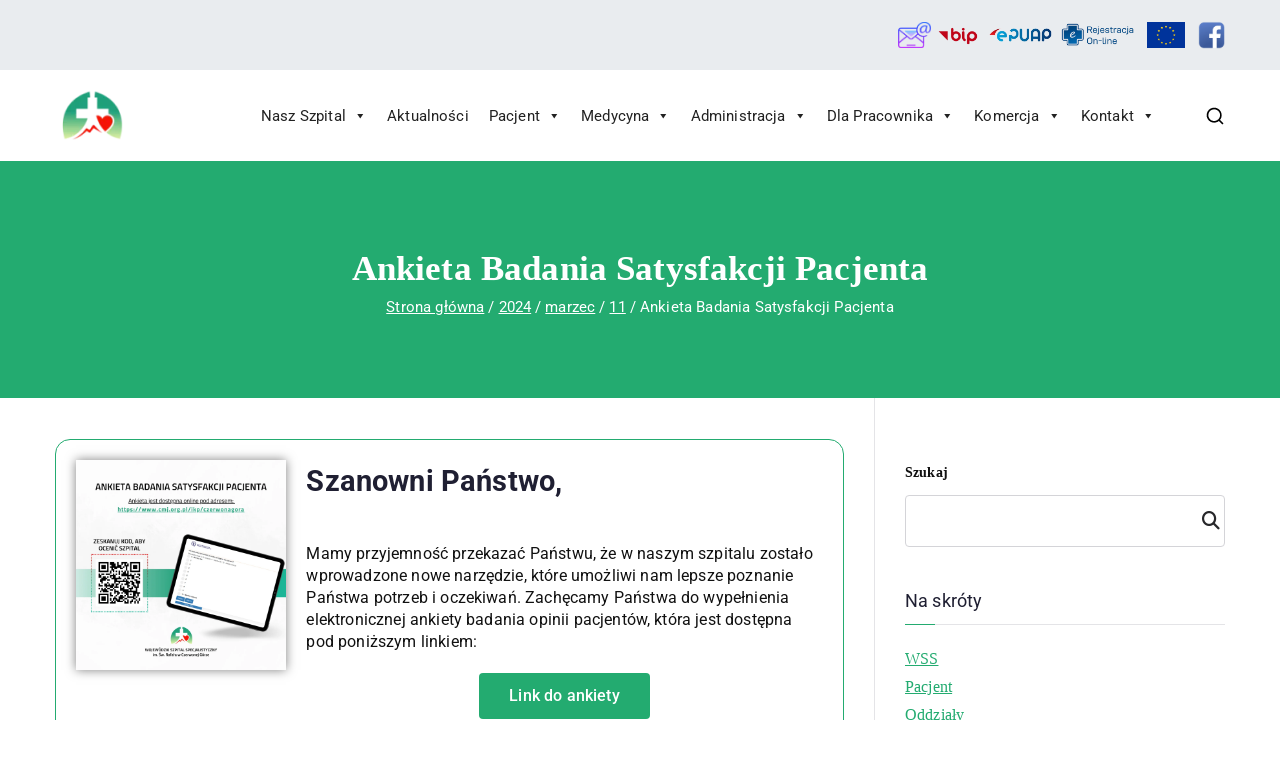

--- FILE ---
content_type: text/html; charset=UTF-8
request_url: https://czerwonagora.pl/index.php/2024/03/11/ankieta-badania-satysfakcji-pacjenta/
body_size: 37904
content:
<!doctype html><html lang="pl-PL"><head><script data-no-optimize="1">var litespeed_docref=sessionStorage.getItem("litespeed_docref");litespeed_docref&&(Object.defineProperty(document,"referrer",{get:function(){return litespeed_docref}}),sessionStorage.removeItem("litespeed_docref"));</script> <meta charset="UTF-8"><meta name="viewport" content="width=device-width, initial-scale=1"><link rel="profile" href="http://gmpg.org/xfn/11"><meta name='robots' content='index, follow, max-image-preview:large, max-snippet:-1, max-video-preview:-1' /><title>Ankieta Badania Satysfakcji Pacjenta - Wojewódzki Szpital Specjalistyczny im. Św. Rafała w Czerwonej Górze</title><link rel="canonical" href="https://czerwonagora.pl/index.php/2024/03/11/ankieta-badania-satysfakcji-pacjenta/" /><meta property="og:locale" content="pl_PL" /><meta property="og:type" content="article" /><meta property="og:title" content="Ankieta Badania Satysfakcji Pacjenta - Wojewódzki Szpital Specjalistyczny im. Św. Rafała w Czerwonej Górze" /><meta property="og:description" content="Szanowni Państwo, Mamy przyjemność przekazać Państwu, że w naszym szpitalu zostało wprowadzone nowe narzędzie, które umożliwi nam lepsze poznanie Państwa potrzeb i oczekiwań. Zachęcamy Państwa do wypełnienia elektronicznej ankiety badania opinii pacjentów, która jest dostępna pod poniższym linkiem: Link do ankiety Państwa opinia jest dla nas ważna i pomaga nam doskonalić świadczone usługi, aby sprostać [&hellip;]" /><meta property="og:url" content="https://czerwonagora.pl/index.php/2024/03/11/ankieta-badania-satysfakcji-pacjenta/" /><meta property="og:site_name" content="Wojewódzki Szpital Specjalistyczny im. Św. Rafała w Czerwonej Górze" /><meta property="article:publisher" content="https://www.facebook.com/SzpitalCzerwonaGora/" /><meta property="article:published_time" content="2024-03-11T12:28:27+00:00" /><meta property="article:modified_time" content="2024-03-11T12:39:10+00:00" /><meta property="og:image" content="https://czerwonagora.pl/wp-content/uploads/2024/03/Ankieta-post-fb-WSS-1024x1024.png" /><meta property="og:image:width" content="1024" /><meta property="og:image:height" content="1024" /><meta property="og:image:type" content="image/png" /><meta name="author" content="Krzysztof Kasprzyk" /><meta name="twitter:card" content="summary_large_image" /><meta name="twitter:label1" content="Napisane przez" /><meta name="twitter:data1" content="Krzysztof Kasprzyk" /><meta name="twitter:label2" content="Szacowany czas czytania" /><meta name="twitter:data2" content="1 minuta" /> <script type="application/ld+json" class="yoast-schema-graph">{"@context":"https://schema.org","@graph":[{"@type":"Article","@id":"https://czerwonagora.pl/index.php/2024/03/11/ankieta-badania-satysfakcji-pacjenta/#article","isPartOf":{"@id":"https://czerwonagora.pl/index.php/2024/03/11/ankieta-badania-satysfakcji-pacjenta/"},"author":{"name":"Krzysztof Kasprzyk","@id":"https://czerwonagora.pl/#/schema/person/88ad471b758c11e595bd87abceaf3cfd"},"headline":"Ankieta Badania Satysfakcji Pacjenta","datePublished":"2024-03-11T12:28:27+00:00","dateModified":"2024-03-11T12:39:10+00:00","mainEntityOfPage":{"@id":"https://czerwonagora.pl/index.php/2024/03/11/ankieta-badania-satysfakcji-pacjenta/"},"wordCount":104,"publisher":{"@id":"https://czerwonagora.pl/#organization"},"image":{"@id":"https://czerwonagora.pl/index.php/2024/03/11/ankieta-badania-satysfakcji-pacjenta/#primaryimage"},"thumbnailUrl":"https://czerwonagora.pl/wp-content/uploads/2024/03/Ankieta-post-fb-WSS.png","articleSection":["Aktualności"],"inLanguage":"pl-PL"},{"@type":"WebPage","@id":"https://czerwonagora.pl/index.php/2024/03/11/ankieta-badania-satysfakcji-pacjenta/","url":"https://czerwonagora.pl/index.php/2024/03/11/ankieta-badania-satysfakcji-pacjenta/","name":"Ankieta Badania Satysfakcji Pacjenta - Wojewódzki Szpital Specjalistyczny im. Św. Rafała w Czerwonej Górze","isPartOf":{"@id":"https://czerwonagora.pl/#website"},"primaryImageOfPage":{"@id":"https://czerwonagora.pl/index.php/2024/03/11/ankieta-badania-satysfakcji-pacjenta/#primaryimage"},"image":{"@id":"https://czerwonagora.pl/index.php/2024/03/11/ankieta-badania-satysfakcji-pacjenta/#primaryimage"},"thumbnailUrl":"https://czerwonagora.pl/wp-content/uploads/2024/03/Ankieta-post-fb-WSS.png","datePublished":"2024-03-11T12:28:27+00:00","dateModified":"2024-03-11T12:39:10+00:00","breadcrumb":{"@id":"https://czerwonagora.pl/index.php/2024/03/11/ankieta-badania-satysfakcji-pacjenta/#breadcrumb"},"inLanguage":"pl-PL","potentialAction":[{"@type":"ReadAction","target":["https://czerwonagora.pl/index.php/2024/03/11/ankieta-badania-satysfakcji-pacjenta/"]}]},{"@type":"ImageObject","inLanguage":"pl-PL","@id":"https://czerwonagora.pl/index.php/2024/03/11/ankieta-badania-satysfakcji-pacjenta/#primaryimage","url":"https://czerwonagora.pl/wp-content/uploads/2024/03/Ankieta-post-fb-WSS.png","contentUrl":"https://czerwonagora.pl/wp-content/uploads/2024/03/Ankieta-post-fb-WSS.png","width":3375,"height":3375},{"@type":"BreadcrumbList","@id":"https://czerwonagora.pl/index.php/2024/03/11/ankieta-badania-satysfakcji-pacjenta/#breadcrumb","itemListElement":[{"@type":"ListItem","position":1,"name":"Strona główna","item":"https://czerwonagora.pl/"},{"@type":"ListItem","position":2,"name":"Ankieta Badania Satysfakcji Pacjenta"}]},{"@type":"WebSite","@id":"https://czerwonagora.pl/#website","url":"https://czerwonagora.pl/","name":"Wojewódzki Szpital Specjalistyczny im. Św. Rafała w Czerwonej Górze","description":"Wojewódzki Szpital Specjalistyczny im. Św. Rafała w Czerwonej Górze","publisher":{"@id":"https://czerwonagora.pl/#organization"},"potentialAction":[{"@type":"SearchAction","target":{"@type":"EntryPoint","urlTemplate":"https://czerwonagora.pl/?s={search_term_string}"},"query-input":{"@type":"PropertyValueSpecification","valueRequired":true,"valueName":"search_term_string"}}],"inLanguage":"pl-PL"},{"@type":"Organization","@id":"https://czerwonagora.pl/#organization","name":"Wojewódzki Szpital Specjalistyczny im. Św. Rafała w Czerwonej Górze","url":"https://czerwonagora.pl/","logo":{"@type":"ImageObject","inLanguage":"pl-PL","@id":"https://czerwonagora.pl/#/schema/logo/image/","url":"https://czerwonagora.pl/wp-content/uploads/2021/06/Logo-WSS-DUZE-transparentne.png","contentUrl":"https://czerwonagora.pl/wp-content/uploads/2021/06/Logo-WSS-DUZE-transparentne.png","width":4210,"height":2975,"caption":"Wojewódzki Szpital Specjalistyczny im. Św. Rafała w Czerwonej Górze"},"image":{"@id":"https://czerwonagora.pl/#/schema/logo/image/"},"sameAs":["https://www.facebook.com/SzpitalCzerwonaGora/"]},{"@type":"Person","@id":"https://czerwonagora.pl/#/schema/person/88ad471b758c11e595bd87abceaf3cfd","name":"Krzysztof Kasprzyk","image":{"@type":"ImageObject","inLanguage":"pl-PL","@id":"https://czerwonagora.pl/#/schema/person/image/","url":"https://czerwonagora.pl/wp-content/litespeed/avatar/758f42868e3c503ca9f38bee50fcfff3.jpg?ver=1768941290","contentUrl":"https://czerwonagora.pl/wp-content/litespeed/avatar/758f42868e3c503ca9f38bee50fcfff3.jpg?ver=1768941290","caption":"Krzysztof Kasprzyk"},"sameAs":["https://czerwonagora.pl"],"url":"https://czerwonagora.pl/index.php/author/maverick/"}]}</script> <link rel='dns-prefetch' href='//cdn.elementor.com' /><link rel='dns-prefetch' href='//fonts.googleapis.com' /><link rel="alternate" type="application/rss+xml" title="Wojewódzki Szpital Specjalistyczny im. Św. Rafała w Czerwonej Górze &raquo; Kanał z wpisami" href="https://czerwonagora.pl/index.php/feed/" /><link rel="alternate" type="application/rss+xml" title="Wojewódzki Szpital Specjalistyczny im. Św. Rafała w Czerwonej Górze &raquo; Kanał z komentarzami" href="https://czerwonagora.pl/index.php/comments/feed/" /><link rel="alternate" title="oEmbed (JSON)" type="application/json+oembed" href="https://czerwonagora.pl/index.php/wp-json/oembed/1.0/embed?url=https%3A%2F%2Fczerwonagora.pl%2Findex.php%2F2024%2F03%2F11%2Fankieta-badania-satysfakcji-pacjenta%2F" /><link rel="alternate" title="oEmbed (XML)" type="text/xml+oembed" href="https://czerwonagora.pl/index.php/wp-json/oembed/1.0/embed?url=https%3A%2F%2Fczerwonagora.pl%2Findex.php%2F2024%2F03%2F11%2Fankieta-badania-satysfakcji-pacjenta%2F&#038;format=xml" /><style id='wp-img-auto-sizes-contain-inline-css' type='text/css'>img:is([sizes=auto i],[sizes^="auto," i]){contain-intrinsic-size:3000px 1500px}
/*# sourceURL=wp-img-auto-sizes-contain-inline-css */</style><link data-optimized="2" rel="stylesheet" href="https://czerwonagora.pl/wp-content/litespeed/css/1771536d1cc211a2cd91c04f4250e28e.css?ver=00807" /><style id='global-styles-inline-css' type='text/css'>:root{--wp--preset--aspect-ratio--square: 1;--wp--preset--aspect-ratio--4-3: 4/3;--wp--preset--aspect-ratio--3-4: 3/4;--wp--preset--aspect-ratio--3-2: 3/2;--wp--preset--aspect-ratio--2-3: 2/3;--wp--preset--aspect-ratio--16-9: 16/9;--wp--preset--aspect-ratio--9-16: 9/16;--wp--preset--color--black: #000000;--wp--preset--color--cyan-bluish-gray: #abb8c3;--wp--preset--color--white: #ffffff;--wp--preset--color--pale-pink: #f78da7;--wp--preset--color--vivid-red: #cf2e2e;--wp--preset--color--luminous-vivid-orange: #ff6900;--wp--preset--color--luminous-vivid-amber: #fcb900;--wp--preset--color--light-green-cyan: #7bdcb5;--wp--preset--color--vivid-green-cyan: #00d084;--wp--preset--color--pale-cyan-blue: #8ed1fc;--wp--preset--color--vivid-cyan-blue: #0693e3;--wp--preset--color--vivid-purple: #9b51e0;--wp--preset--color--zakra-color-1: #027ABB;--wp--preset--color--zakra-color-2: #015EA0;--wp--preset--color--zakra-color-3: #FFFFFF;--wp--preset--color--zakra-color-4: #F6FEFC;--wp--preset--color--zakra-color-5: #181818;--wp--preset--color--zakra-color-6: #1F1F32;--wp--preset--color--zakra-color-7: #3F3F46;--wp--preset--color--zakra-color-8: #FFFFFF;--wp--preset--color--zakra-color-9: #E4E4E7;--wp--preset--gradient--vivid-cyan-blue-to-vivid-purple: linear-gradient(135deg,rgb(6,147,227) 0%,rgb(155,81,224) 100%);--wp--preset--gradient--light-green-cyan-to-vivid-green-cyan: linear-gradient(135deg,rgb(122,220,180) 0%,rgb(0,208,130) 100%);--wp--preset--gradient--luminous-vivid-amber-to-luminous-vivid-orange: linear-gradient(135deg,rgb(252,185,0) 0%,rgb(255,105,0) 100%);--wp--preset--gradient--luminous-vivid-orange-to-vivid-red: linear-gradient(135deg,rgb(255,105,0) 0%,rgb(207,46,46) 100%);--wp--preset--gradient--very-light-gray-to-cyan-bluish-gray: linear-gradient(135deg,rgb(238,238,238) 0%,rgb(169,184,195) 100%);--wp--preset--gradient--cool-to-warm-spectrum: linear-gradient(135deg,rgb(74,234,220) 0%,rgb(151,120,209) 20%,rgb(207,42,186) 40%,rgb(238,44,130) 60%,rgb(251,105,98) 80%,rgb(254,248,76) 100%);--wp--preset--gradient--blush-light-purple: linear-gradient(135deg,rgb(255,206,236) 0%,rgb(152,150,240) 100%);--wp--preset--gradient--blush-bordeaux: linear-gradient(135deg,rgb(254,205,165) 0%,rgb(254,45,45) 50%,rgb(107,0,62) 100%);--wp--preset--gradient--luminous-dusk: linear-gradient(135deg,rgb(255,203,112) 0%,rgb(199,81,192) 50%,rgb(65,88,208) 100%);--wp--preset--gradient--pale-ocean: linear-gradient(135deg,rgb(255,245,203) 0%,rgb(182,227,212) 50%,rgb(51,167,181) 100%);--wp--preset--gradient--electric-grass: linear-gradient(135deg,rgb(202,248,128) 0%,rgb(113,206,126) 100%);--wp--preset--gradient--midnight: linear-gradient(135deg,rgb(2,3,129) 0%,rgb(40,116,252) 100%);--wp--preset--font-size--small: 13px;--wp--preset--font-size--medium: 20px;--wp--preset--font-size--large: 36px;--wp--preset--font-size--x-large: 42px;--wp--preset--spacing--20: 0.44rem;--wp--preset--spacing--30: 0.67rem;--wp--preset--spacing--40: 1rem;--wp--preset--spacing--50: 1.5rem;--wp--preset--spacing--60: 2.25rem;--wp--preset--spacing--70: 3.38rem;--wp--preset--spacing--80: 5.06rem;--wp--preset--shadow--natural: 6px 6px 9px rgba(0, 0, 0, 0.2);--wp--preset--shadow--deep: 12px 12px 50px rgba(0, 0, 0, 0.4);--wp--preset--shadow--sharp: 6px 6px 0px rgba(0, 0, 0, 0.2);--wp--preset--shadow--outlined: 6px 6px 0px -3px rgb(255, 255, 255), 6px 6px rgb(0, 0, 0);--wp--preset--shadow--crisp: 6px 6px 0px rgb(0, 0, 0);}:root { --wp--style--global--content-size: 760px;--wp--style--global--wide-size: 1160px; }:where(body) { margin: 0; }.wp-site-blocks > .alignleft { float: left; margin-right: 2em; }.wp-site-blocks > .alignright { float: right; margin-left: 2em; }.wp-site-blocks > .aligncenter { justify-content: center; margin-left: auto; margin-right: auto; }:where(.wp-site-blocks) > * { margin-block-start: 24px; margin-block-end: 0; }:where(.wp-site-blocks) > :first-child { margin-block-start: 0; }:where(.wp-site-blocks) > :last-child { margin-block-end: 0; }:root { --wp--style--block-gap: 24px; }:root :where(.is-layout-flow) > :first-child{margin-block-start: 0;}:root :where(.is-layout-flow) > :last-child{margin-block-end: 0;}:root :where(.is-layout-flow) > *{margin-block-start: 24px;margin-block-end: 0;}:root :where(.is-layout-constrained) > :first-child{margin-block-start: 0;}:root :where(.is-layout-constrained) > :last-child{margin-block-end: 0;}:root :where(.is-layout-constrained) > *{margin-block-start: 24px;margin-block-end: 0;}:root :where(.is-layout-flex){gap: 24px;}:root :where(.is-layout-grid){gap: 24px;}.is-layout-flow > .alignleft{float: left;margin-inline-start: 0;margin-inline-end: 2em;}.is-layout-flow > .alignright{float: right;margin-inline-start: 2em;margin-inline-end: 0;}.is-layout-flow > .aligncenter{margin-left: auto !important;margin-right: auto !important;}.is-layout-constrained > .alignleft{float: left;margin-inline-start: 0;margin-inline-end: 2em;}.is-layout-constrained > .alignright{float: right;margin-inline-start: 2em;margin-inline-end: 0;}.is-layout-constrained > .aligncenter{margin-left: auto !important;margin-right: auto !important;}.is-layout-constrained > :where(:not(.alignleft):not(.alignright):not(.alignfull)){max-width: var(--wp--style--global--content-size);margin-left: auto !important;margin-right: auto !important;}.is-layout-constrained > .alignwide{max-width: var(--wp--style--global--wide-size);}body .is-layout-flex{display: flex;}.is-layout-flex{flex-wrap: wrap;align-items: center;}.is-layout-flex > :is(*, div){margin: 0;}body .is-layout-grid{display: grid;}.is-layout-grid > :is(*, div){margin: 0;}body{padding-top: 0px;padding-right: 0px;padding-bottom: 0px;padding-left: 0px;}a:where(:not(.wp-element-button)){text-decoration: underline;}:root :where(.wp-element-button, .wp-block-button__link){background-color: #32373c;border-width: 0;color: #fff;font-family: inherit;font-size: inherit;font-style: inherit;font-weight: inherit;letter-spacing: inherit;line-height: inherit;padding-top: calc(0.667em + 2px);padding-right: calc(1.333em + 2px);padding-bottom: calc(0.667em + 2px);padding-left: calc(1.333em + 2px);text-decoration: none;text-transform: inherit;}.has-black-color{color: var(--wp--preset--color--black) !important;}.has-cyan-bluish-gray-color{color: var(--wp--preset--color--cyan-bluish-gray) !important;}.has-white-color{color: var(--wp--preset--color--white) !important;}.has-pale-pink-color{color: var(--wp--preset--color--pale-pink) !important;}.has-vivid-red-color{color: var(--wp--preset--color--vivid-red) !important;}.has-luminous-vivid-orange-color{color: var(--wp--preset--color--luminous-vivid-orange) !important;}.has-luminous-vivid-amber-color{color: var(--wp--preset--color--luminous-vivid-amber) !important;}.has-light-green-cyan-color{color: var(--wp--preset--color--light-green-cyan) !important;}.has-vivid-green-cyan-color{color: var(--wp--preset--color--vivid-green-cyan) !important;}.has-pale-cyan-blue-color{color: var(--wp--preset--color--pale-cyan-blue) !important;}.has-vivid-cyan-blue-color{color: var(--wp--preset--color--vivid-cyan-blue) !important;}.has-vivid-purple-color{color: var(--wp--preset--color--vivid-purple) !important;}.has-zakra-color-1-color{color: var(--wp--preset--color--zakra-color-1) !important;}.has-zakra-color-2-color{color: var(--wp--preset--color--zakra-color-2) !important;}.has-zakra-color-3-color{color: var(--wp--preset--color--zakra-color-3) !important;}.has-zakra-color-4-color{color: var(--wp--preset--color--zakra-color-4) !important;}.has-zakra-color-5-color{color: var(--wp--preset--color--zakra-color-5) !important;}.has-zakra-color-6-color{color: var(--wp--preset--color--zakra-color-6) !important;}.has-zakra-color-7-color{color: var(--wp--preset--color--zakra-color-7) !important;}.has-zakra-color-8-color{color: var(--wp--preset--color--zakra-color-8) !important;}.has-zakra-color-9-color{color: var(--wp--preset--color--zakra-color-9) !important;}.has-black-background-color{background-color: var(--wp--preset--color--black) !important;}.has-cyan-bluish-gray-background-color{background-color: var(--wp--preset--color--cyan-bluish-gray) !important;}.has-white-background-color{background-color: var(--wp--preset--color--white) !important;}.has-pale-pink-background-color{background-color: var(--wp--preset--color--pale-pink) !important;}.has-vivid-red-background-color{background-color: var(--wp--preset--color--vivid-red) !important;}.has-luminous-vivid-orange-background-color{background-color: var(--wp--preset--color--luminous-vivid-orange) !important;}.has-luminous-vivid-amber-background-color{background-color: var(--wp--preset--color--luminous-vivid-amber) !important;}.has-light-green-cyan-background-color{background-color: var(--wp--preset--color--light-green-cyan) !important;}.has-vivid-green-cyan-background-color{background-color: var(--wp--preset--color--vivid-green-cyan) !important;}.has-pale-cyan-blue-background-color{background-color: var(--wp--preset--color--pale-cyan-blue) !important;}.has-vivid-cyan-blue-background-color{background-color: var(--wp--preset--color--vivid-cyan-blue) !important;}.has-vivid-purple-background-color{background-color: var(--wp--preset--color--vivid-purple) !important;}.has-zakra-color-1-background-color{background-color: var(--wp--preset--color--zakra-color-1) !important;}.has-zakra-color-2-background-color{background-color: var(--wp--preset--color--zakra-color-2) !important;}.has-zakra-color-3-background-color{background-color: var(--wp--preset--color--zakra-color-3) !important;}.has-zakra-color-4-background-color{background-color: var(--wp--preset--color--zakra-color-4) !important;}.has-zakra-color-5-background-color{background-color: var(--wp--preset--color--zakra-color-5) !important;}.has-zakra-color-6-background-color{background-color: var(--wp--preset--color--zakra-color-6) !important;}.has-zakra-color-7-background-color{background-color: var(--wp--preset--color--zakra-color-7) !important;}.has-zakra-color-8-background-color{background-color: var(--wp--preset--color--zakra-color-8) !important;}.has-zakra-color-9-background-color{background-color: var(--wp--preset--color--zakra-color-9) !important;}.has-black-border-color{border-color: var(--wp--preset--color--black) !important;}.has-cyan-bluish-gray-border-color{border-color: var(--wp--preset--color--cyan-bluish-gray) !important;}.has-white-border-color{border-color: var(--wp--preset--color--white) !important;}.has-pale-pink-border-color{border-color: var(--wp--preset--color--pale-pink) !important;}.has-vivid-red-border-color{border-color: var(--wp--preset--color--vivid-red) !important;}.has-luminous-vivid-orange-border-color{border-color: var(--wp--preset--color--luminous-vivid-orange) !important;}.has-luminous-vivid-amber-border-color{border-color: var(--wp--preset--color--luminous-vivid-amber) !important;}.has-light-green-cyan-border-color{border-color: var(--wp--preset--color--light-green-cyan) !important;}.has-vivid-green-cyan-border-color{border-color: var(--wp--preset--color--vivid-green-cyan) !important;}.has-pale-cyan-blue-border-color{border-color: var(--wp--preset--color--pale-cyan-blue) !important;}.has-vivid-cyan-blue-border-color{border-color: var(--wp--preset--color--vivid-cyan-blue) !important;}.has-vivid-purple-border-color{border-color: var(--wp--preset--color--vivid-purple) !important;}.has-zakra-color-1-border-color{border-color: var(--wp--preset--color--zakra-color-1) !important;}.has-zakra-color-2-border-color{border-color: var(--wp--preset--color--zakra-color-2) !important;}.has-zakra-color-3-border-color{border-color: var(--wp--preset--color--zakra-color-3) !important;}.has-zakra-color-4-border-color{border-color: var(--wp--preset--color--zakra-color-4) !important;}.has-zakra-color-5-border-color{border-color: var(--wp--preset--color--zakra-color-5) !important;}.has-zakra-color-6-border-color{border-color: var(--wp--preset--color--zakra-color-6) !important;}.has-zakra-color-7-border-color{border-color: var(--wp--preset--color--zakra-color-7) !important;}.has-zakra-color-8-border-color{border-color: var(--wp--preset--color--zakra-color-8) !important;}.has-zakra-color-9-border-color{border-color: var(--wp--preset--color--zakra-color-9) !important;}.has-vivid-cyan-blue-to-vivid-purple-gradient-background{background: var(--wp--preset--gradient--vivid-cyan-blue-to-vivid-purple) !important;}.has-light-green-cyan-to-vivid-green-cyan-gradient-background{background: var(--wp--preset--gradient--light-green-cyan-to-vivid-green-cyan) !important;}.has-luminous-vivid-amber-to-luminous-vivid-orange-gradient-background{background: var(--wp--preset--gradient--luminous-vivid-amber-to-luminous-vivid-orange) !important;}.has-luminous-vivid-orange-to-vivid-red-gradient-background{background: var(--wp--preset--gradient--luminous-vivid-orange-to-vivid-red) !important;}.has-very-light-gray-to-cyan-bluish-gray-gradient-background{background: var(--wp--preset--gradient--very-light-gray-to-cyan-bluish-gray) !important;}.has-cool-to-warm-spectrum-gradient-background{background: var(--wp--preset--gradient--cool-to-warm-spectrum) !important;}.has-blush-light-purple-gradient-background{background: var(--wp--preset--gradient--blush-light-purple) !important;}.has-blush-bordeaux-gradient-background{background: var(--wp--preset--gradient--blush-bordeaux) !important;}.has-luminous-dusk-gradient-background{background: var(--wp--preset--gradient--luminous-dusk) !important;}.has-pale-ocean-gradient-background{background: var(--wp--preset--gradient--pale-ocean) !important;}.has-electric-grass-gradient-background{background: var(--wp--preset--gradient--electric-grass) !important;}.has-midnight-gradient-background{background: var(--wp--preset--gradient--midnight) !important;}.has-small-font-size{font-size: var(--wp--preset--font-size--small) !important;}.has-medium-font-size{font-size: var(--wp--preset--font-size--medium) !important;}.has-large-font-size{font-size: var(--wp--preset--font-size--large) !important;}.has-x-large-font-size{font-size: var(--wp--preset--font-size--x-large) !important;}
:root :where(.wp-block-pullquote){font-size: 1.5em;line-height: 1.6;}
/*# sourceURL=global-styles-inline-css */</style><style id='zakra-style-inline-css' type='text/css'>.zak-header-builder .zak-header-top-row{background-color:#18181B;}.zak-header-builder .zak-main-nav{border-bottom-color:#e9ecef;}.zak-header-builder .zak-secondary-nav{border-bottom-color:#e9ecef;}.zak-header-builder .zak-tertiary-menu{border-bottom-color:#e9ecef;}.zak-header-builder .zak-header-buttons .zak-header-button .zak-button{background-color:#06965c;}.zak-header-builder .zak-header-buttons .zak-header-button .zak-button:hover{background-color:#006d3e;}.zak-header-builder .zak-header-buttons .zak-header-button .zak-button{padding-top:8px;padding-right:25px;padding-bottom:8px;padding-left:25px;}.zak-header-builder .zak-header-buttons .zak-header-button .zak-button{border-radius:6px;}.zak-footer-builder .zak-footer-bottom-row{background-color:#18181B;}.zak-footer-builder .zak-footer-bottom-row{border-color:#3F3F46;}.zak-footer-builder .zak-footer-bottom-row{color:#fafafa;}.zak-header-builder, .zak-header-sticky-wrapper .sticky-header{border-color:#E4E4E7;}.zak-footer-builder .zak-footer-main-row ul li{border-bottom-width:1px;}.zak-footer-builder .zak-footer-main-row ul li{border-bottom-color:#707070;}:root{--top-grid-columns: 4;
			--main-grid-columns: 4;
			--bottom-grid-columns: 1;
			} .zak-footer-builder .zak-bottom-row{justify-items: center;} .zak-footer-builder .zak-footer-main-row .widget-title, .zak-footer-builder .zak-footer-main-row h1, .zak-footer-builder .zak-footer-main-row h2, .zak-footer-builder .zak-footer-main-row h3, .zak-footer-builder .zak-footer-main-row h4, .zak-footer-builder .zak-footer-main-row h5, .zak-footer-builder .zak-footer-main-row h6{color:#ffffff;}.zak-footer-builder .zak-footer-bottom-row .zak-footer-col{flex-direction: column;}.zak-footer-builder .zak-footer-main-row .zak-footer-col{flex-direction: column;}.zak-footer-builder .zak-footer-top-row .zak-footer-col{flex-direction: column;}.zak-footer-builder .zak-copyright{text-align: center;}.zak-footer-builder .zak-footer-nav{display: flex; justify-content: center;}.zak-footer-builder .zak-footer-nav-2{display: flex; justify-content: center;}.zak-footer-builder .zak-html-1{text-align: center;}.zak-footer-builder .zak-html-2{text-align: center;}.zak-footer-builder .footer-social-icons{text-align: ;}.zak-footer-builder .widget-footer-sidebar-1{text-align: ;}.zak-footer-builder .widget-footer-sidebar-2{text-align: ;}.zak-footer-builder .widget-footer-sidebar-3{text-align: ;}.zak-footer-builder .widget-footer-sidebar-4{text-align: ;}.zak-footer-builder .widget-footer-bar-col-1-sidebar{text-align: ;}.zak-footer-builder .widget-footer-bar-col-2-sidebar{text-align: ;} :root{--zakra-color-1: #027ABB;--zakra-color-2: #015EA0;--zakra-color-3: #FFFFFF;--zakra-color-4: #F6FEFC;--zakra-color-5: #181818;--zakra-color-6: #1F1F32;--zakra-color-7: #3F3F46;--zakra-color-8: #FFFFFF;--zakra-color-9: #E4E4E7;}@media screen and (min-width: 768px) {.zak-primary{width:70%;}}a:hover, a:focus,
				.zak-primary-nav ul li:hover > a,
				.zak-primary-nav ul .current_page_item > a,
				.zak-entry-summary a,
				.zak-entry-meta a, .zak-post-content .zak-entry-footer a:hover,
				.pagebuilder-content a, .zak-style-2 .zak-entry-meta span,
				.zak-style-2 .zak-entry-meta a,
				.entry-title:hover a,
				.zak-breadcrumbs .trail-items a,
				.breadcrumbs .trail-items a,
				.entry-content a,
				.edit-link a,
				.zak-footer-bar a:hover,
				.widget li a,
				#comments .comment-content a,
				#comments .reply,
				button:hover,
				.zak-button:hover,
				.zak-entry-footer .edit-link a,
				.zak-header-action .yith-wcwl-items-count .yith-wcwl-icon span,
				.pagebuilder-content a, .zak-entry-footer a,
				.zak-header-buttons .zak-header-button--2 .zak-button,
				.zak-header-buttons .zak-header-button .zak-button:hover,
				.woocommerce-cart .coupon button.button{color:#23ab70;}.zak-post-content .entry-button:hover .zak-icon,
				.zak-error-404 .zak-button:hover svg,
				.zak-style-2 .zak-entry-meta span .zak-icon,
				.entry-button .zak-icon{fill:#23ab70;}blockquote, .wp-block-quote,
				button, input[type="button"],
				input[type="reset"],
				input[type="submit"],
				.wp-block-button .wp-block-button__link,
				blockquote.has-text-align-right, .wp-block-quote.has-text-align-right,
				button:hover,
				.wp-block-button .wp-block-button__link:hover,
				.zak-button:hover,
				.zak-header-buttons .zak-header-button .zak-button,
				.zak-header-buttons .zak-header-button.zak-header-button--2 .zak-button,
				.zak-header-buttons .zak-header-button .zak-button:hover,
				.woocommerce-cart .coupon button.button,
				.woocommerce-cart .actions > button.button{border-color:#23ab70;}.zak-primary-nav.zak-layout-1-style-2 > ul > li.current_page_item > a::before,
				.zak-primary-nav.zak-layout-1-style-2 > ul a:hover::before,
				.zak-primary-nav.zak-layout-1-style-2 > ul > li.current-menu-item > a::before,
				.zak-primary-nav.zak-layout-1-style-3 > ul > li.current_page_item > a::before,
				.zak-primary-nav.zak-layout-1-style-3 > ul > li.current-menu-item > a::before,
				.zak-primary-nav.zak-layout-1-style-4 > ul > li.current_page_item > a::before,
				.zak-primary-nav.zak-layout-1-style-4 > ul > li.current-menu-item > a::before,
				.zak-scroll-to-top:hover, button, input[type="button"], input[type="reset"],
				input[type="submit"], .zak-header-buttons .zak-header-button--1 .zak-button,
				.wp-block-button .wp-block-button__link,
				.zak-menu-item-cart .cart-page-link .count,
				.widget .wp-block-heading::before,
				#comments .comments-title::before,
				#comments .comment-reply-title::before,
				.widget .widget-title::before,
				.zak-footer-builder .zak-footer-main-row .widget .wp-block-heading::before,
				.zak-footer-builder .zak-footer-top-row .widget .wp-block-heading::before,
				.zak-footer-builder .zak-footer-bottom-row .widget .wp-block-heading::before,
				.zak-footer-builder .zak-footer-main-row .widget .widget-title::before,
				.zak-footer-builder .zak-footer-top-row .widget .widget-title::before,
				.zak-footer-builder .zak-footer-bottom-row .widget .widget-title::before,
				.woocommerce-cart .actions .coupon button.button:hover,
				.woocommerce-cart .actions > button.button,
				.woocommerce-cart .actions > button.button:hover{background-color:#23ab70;}button, input[type="button"],
				input[type="reset"],
				input[type="submit"],
				.wp-block-button .wp-block-button__link,
				.zak-button{border-color:#23ab70;background-color:#23ab70;}body, .woocommerce-ordering select{color:#111111;}.zak-header, .zak-post, .zak-secondary, .zak-footer-bar, .zak-primary-nav .sub-menu, .zak-primary-nav .sub-menu li, .posts-navigation, #comments, .post-navigation, blockquote, .wp-block-quote, .zak-posts .zak-post, .zak-content-area--boxed .widget{border-color:#E4E4E7;}hr .zak-container--separate, {background-color:#E4E4E7;}.entry-content a{color:#23ab70;}.zak-entry-footer a:hover,
				.entry-button:hover,
				.zak-entry-footer a:hover,
				.entry-content a:hover,
				.pagebuilder-content a:hover, .pagebuilder-content a:hover{color:#006d3e;}.entry-button:hover .zak-icon{fill:#006d3e;}.zak-content{}body{font-family:Roboto;font-weight:400;font-size:16px;line-height:1.4;}h1, h2, h3, h4, h5, h6{font-family:Roboto;font-weight:400;line-height:1.6;}h1{font-family:Roboto;font-weight:400;font-size:3.375px;line-height:1.6;}h2{font-family:Roboto;font-weight:400;font-size:4.32rem;line-height:1.5;}h3{font-family:Roboto;font-weight:400;font-size:2.88rem;line-height:1.5;}h4{font-family:Roboto;font-weight:400;font-size:1.8rem;line-height:1.65;}h5{font-family:Roboto;font-weight:400;font-size:1.62rem;line-height:1.5;}h6{font-family:Roboto;font-weight:400;font-size:1.44rem;line-height:1.8;}button, input[type="button"], input[type="reset"], input[type="submit"], #infinite-handle span, .wp-block-button .wp-block-button__link{padding-top:px;padding-right:px;padding-bottom:px;padding-left:px;}button, input[type="button"], input[type="reset"], input[type="submit"], #infinite-handle span, .wp-block-button .wp-block-button__link{background-color:#23ab70;}button:hover, input[type="button"]:hover, input[type="reset"]:hover, input[type="submit"]:hover, #infinite-handle span:hover, .wp-block-button .wp-block-button__link:hover{background-color:#006d3e;}.site-title{color:#blank;}.site-branding .site-title{font-family:Raleway;font-weight:600;font-size:1.89072rem;line-height:1.5;}.zak-header .zak-top-bar{background-color:#e9ecef;background-size:contain;}.zak-header .zak-main-header{background-color:#ffffff;background-size:contain;}.zak-header{border-bottom-width:0px;} .zak-header-sticky-wrapper .sticky-header{border-bottom-width:0px;}.zak-header, .zak-header-sticky-wrapper .sticky-header{border-bottom-color:#e9ecef;}.zak-header-buttons .zak-header-button.zak-header-button--1 .zak-button{padding-top:8px;padding-right:25px;padding-bottom:8px;padding-left:25px;}.zak-header-buttons .zak-header-button.zak-header-button--1 .zak-button{background-color:#06965c;}.zak-header-buttons .zak-header-button.zak-header-button--1 .zak-button:hover{background-color:#006d3e;}.zak-header-buttons .zak-header-button.zak-header-button--1 .zak-button{border-radius:6px;}.zak-header .main-navigation{border-bottom-color:#e9ecef;}.zak-primary-nav ul li > a, .zak-main-nav.zak-primary-nav ul.zak-primary-menu > li > a, .zak-primary-nav.zak-menu-item--layout-2 > ul > li > a{color:#111111;}.zak-primary-nav ul li > a .zak-icon, zak-main-nav.zak-primary-nav ul.zak-primary-menu li .zak-icon, .zak-primary-nav.zak-menu-item--layout-2 > ul > li > .zak-icon{fill:#111111;}.zak-primary-nav ul li:active > a, .zak-primary-nav ul > li:not(.zak-header-button).current_page_item > a, .zak-primary-nav ul > li:not(.zak-header-button).current_page_ancestor > a, .zak-primary-nav ul > li:not(.zak-header-button).current-menu-item > a, .zak-primary-nav ul > li:not(.zak-header-button).current-menu-ancestor > a{color:#23ab70;}.zak-primary-nav.zak-layout-1-style-2 ul > li:not(.zak-header-button).current_page_item > a::before, .zak-primary-nav.zak-layout-1-style-2 ul > li:not(.zak-header-button).current_page_ancestor > a::before, .zak-primary-nav.zak-layout-1-style-2 ul > li:not(.zak-header-button).current-menu-item > a::before, .zak-primary-nav.zak-layout-1-style-2 ul > li:not(.zak-header-button).current-menu-ancestor > a::before, .zak-primary-nav.zak-layout-1-style-3 ul > li:not(.zak-header-button).current_page_item > a::before, .zak-primary-nav.zak-layout-1-style-3 ul > li:not(.zak-header-button).current_page_ancestor > a::before, .zak-primary-nav.zak-layout-1-style-3 ul > li:not(.zak-header-button).current-menu-item > a::before, .zak-primary-nav.zak-layout-1-style-3 ul > li:not(.zak-header-button).current-menu-ancestor > a::before, .zak-primary-nav.zak-layout-1-style-4 ul > li:not(.zak-header-button).current_page_item > a::before, .zak-primary-nav.zak-layout-1-style-4 ul > li:not(.zak-header-button).current_page_ancestor > a::before, .zak-primary-nav.zak-layout-1-style-4 ul > li:not(.zak-header-button).current-menu-item > a::before, .zak-primary-nav.zak-layout-1-style-4 ul > li:not(.zak-header-button).current-menu-ancestor > a::before{background-color:#23ab70;}.zak-primary-nav ul li:hover > .zak-icon, .zak-primary-nav.zak-menu-item--layout-2 > ul > li span{fill:#23ab70;}.zak-primary-nav ul li a{font-family:Raleway;font-weight:400;font-size:15px;line-height:0.6;}.zak-mobile-menu a{font-family:Raleway;font-weight:400;font-size:1.44rem;line-height:1.8;}.has-page-header .zak-page-header{padding-top:80px;padding-right:0px;padding-bottom:80px;padding-left:0px;}.zak-page-header .breadcrumb-trail ul li{font-size:15px;}.zak-page-header .zak-page-title, .zakra-single-article .zak-entry-header .entry-title{color:#ffffff;}.zak-page-header, .zak-container--separate .zak-page-header{background-color:#23ab70;background-position:center center;background-size:cover;background-attachment:fixed;background-repeat:no-repeat;}.zak-page-header .breadcrumb-trail ul li{color:#ffffff;}.zak-page-header .breadcrumb-trail ul li::after{color:#ffffff;}.zak-page-header .breadcrumb-trail ul li a{color:#ffffff;}.zak-page-header .breadcrumb-trail ul li a:hover {color:#23ab70;}.zak-page-header .zak-page-title, .zakra-single-article .zak-entry-header .entry-title{font-family:Lora;font-weight:700;font-size:35px;line-height:1.6;}.entry-title:not(.zak-page-title){font-family:Roboto;font-weight:900;font-size:16px;line-height:1.5;}.zak-secondary .widget .widget-title, .zak-secondary .widget .wp-block-heading{font-family:Roboto;font-weight:400;font-size:1.8rem;line-height:1.5;}.zak-secondary .widget, .zak-secondary .widget li a{font-family:Raleway;font-weight:400;font-size:16px;line-height:1.8;}.zak-footer-cols{background-color:#383838;}.zak-footer .zak-footer-cols .widget-title, .zak-footer-cols h1, .zak-footer-cols h2, .zak-footer-cols h3, .zak-footer-cols h4, .zak-footer-cols h5, .zak-footer-cols h6{color:#ffffff;}.zak-footer .zak-footer-cols, .zak-footer .zak-footer-cols p{color:#ffffff;}.zak-footer .zak-footer-cols a, .zak-footer-col .widget ul a{color:#ffffff;}.zak-footer .zak-footer-cols a:hover, .zak-footer-col .widget ul a:hover, .zak-footer .zak-footer-cols a:focus{color:#23ab70;}.zak-footer-cols{border-top-width:0px;}.zak-footer-cols{border-top-color:#e9ecef;}.zak-footer-cols ul li{border-bottom-width:1px;}.zak-footer-cols ul li{border-bottom-color:#707070;}.zak-footer-bar{background-color:#1e1e1e;}.zak-footer-bar{color:#686868;}.zak-footer-bar a{color:#00c489;}.zak-footer-bar{border-top-width:0px;}.zak-footer-bar{border-top-color:#e9ecef;}.zak-scroll-to-top{background-color:#29c471;}.zak-scroll-to-top:hover{background-color:#1e7ba6;}:root {--e-global-color-zakracolor1: #027ABB;--e-global-color-zakracolor2: #015EA0;--e-global-color-zakracolor3: #FFFFFF;--e-global-color-zakracolor4: #F6FEFC;--e-global-color-zakracolor5: #181818;--e-global-color-zakracolor6: #1F1F32;--e-global-color-zakracolor7: #3F3F46;--e-global-color-zakracolor8: #FFFFFF;--e-global-color-zakracolor9: #E4E4E7;}
/*# sourceURL=zakra-style-inline-css */</style><style id='moove_gdpr_frontend-inline-css' type='text/css'>#moove_gdpr_cookie_modal,#moove_gdpr_cookie_info_bar,.gdpr_cookie_settings_shortcode_content{font-family:&#039;Nunito&#039;,sans-serif}#moove_gdpr_save_popup_settings_button{background-color:#373737;color:#fff}#moove_gdpr_save_popup_settings_button:hover{background-color:#000}#moove_gdpr_cookie_info_bar .moove-gdpr-info-bar-container .moove-gdpr-info-bar-content a.mgbutton,#moove_gdpr_cookie_info_bar .moove-gdpr-info-bar-container .moove-gdpr-info-bar-content button.mgbutton{background-color:#0C4DA2}#moove_gdpr_cookie_modal .moove-gdpr-modal-content .moove-gdpr-modal-footer-content .moove-gdpr-button-holder a.mgbutton,#moove_gdpr_cookie_modal .moove-gdpr-modal-content .moove-gdpr-modal-footer-content .moove-gdpr-button-holder button.mgbutton,.gdpr_cookie_settings_shortcode_content .gdpr-shr-button.button-green{background-color:#0C4DA2;border-color:#0C4DA2}#moove_gdpr_cookie_modal .moove-gdpr-modal-content .moove-gdpr-modal-footer-content .moove-gdpr-button-holder a.mgbutton:hover,#moove_gdpr_cookie_modal .moove-gdpr-modal-content .moove-gdpr-modal-footer-content .moove-gdpr-button-holder button.mgbutton:hover,.gdpr_cookie_settings_shortcode_content .gdpr-shr-button.button-green:hover{background-color:#fff;color:#0C4DA2}#moove_gdpr_cookie_modal .moove-gdpr-modal-content .moove-gdpr-modal-close i,#moove_gdpr_cookie_modal .moove-gdpr-modal-content .moove-gdpr-modal-close span.gdpr-icon{background-color:#0C4DA2;border:1px solid #0C4DA2}#moove_gdpr_cookie_info_bar span.moove-gdpr-infobar-allow-all.focus-g,#moove_gdpr_cookie_info_bar span.moove-gdpr-infobar-allow-all:focus,#moove_gdpr_cookie_info_bar button.moove-gdpr-infobar-allow-all.focus-g,#moove_gdpr_cookie_info_bar button.moove-gdpr-infobar-allow-all:focus,#moove_gdpr_cookie_info_bar span.moove-gdpr-infobar-reject-btn.focus-g,#moove_gdpr_cookie_info_bar span.moove-gdpr-infobar-reject-btn:focus,#moove_gdpr_cookie_info_bar button.moove-gdpr-infobar-reject-btn.focus-g,#moove_gdpr_cookie_info_bar button.moove-gdpr-infobar-reject-btn:focus,#moove_gdpr_cookie_info_bar span.change-settings-button.focus-g,#moove_gdpr_cookie_info_bar span.change-settings-button:focus,#moove_gdpr_cookie_info_bar button.change-settings-button.focus-g,#moove_gdpr_cookie_info_bar button.change-settings-button:focus{-webkit-box-shadow:0 0 1px 3px #0C4DA2;-moz-box-shadow:0 0 1px 3px #0C4DA2;box-shadow:0 0 1px 3px #0C4DA2}#moove_gdpr_cookie_modal .moove-gdpr-modal-content .moove-gdpr-modal-close i:hover,#moove_gdpr_cookie_modal .moove-gdpr-modal-content .moove-gdpr-modal-close span.gdpr-icon:hover,#moove_gdpr_cookie_info_bar span[data-href]>u.change-settings-button{color:#0C4DA2}#moove_gdpr_cookie_modal .moove-gdpr-modal-content .moove-gdpr-modal-left-content #moove-gdpr-menu li.menu-item-selected a span.gdpr-icon,#moove_gdpr_cookie_modal .moove-gdpr-modal-content .moove-gdpr-modal-left-content #moove-gdpr-menu li.menu-item-selected button span.gdpr-icon{color:inherit}#moove_gdpr_cookie_modal .moove-gdpr-modal-content .moove-gdpr-modal-left-content #moove-gdpr-menu li a span.gdpr-icon,#moove_gdpr_cookie_modal .moove-gdpr-modal-content .moove-gdpr-modal-left-content #moove-gdpr-menu li button span.gdpr-icon{color:inherit}#moove_gdpr_cookie_modal .gdpr-acc-link{line-height:0;font-size:0;color:transparent;position:absolute}#moove_gdpr_cookie_modal .moove-gdpr-modal-content .moove-gdpr-modal-close:hover i,#moove_gdpr_cookie_modal .moove-gdpr-modal-content .moove-gdpr-modal-left-content #moove-gdpr-menu li a,#moove_gdpr_cookie_modal .moove-gdpr-modal-content .moove-gdpr-modal-left-content #moove-gdpr-menu li button,#moove_gdpr_cookie_modal .moove-gdpr-modal-content .moove-gdpr-modal-left-content #moove-gdpr-menu li button i,#moove_gdpr_cookie_modal .moove-gdpr-modal-content .moove-gdpr-modal-left-content #moove-gdpr-menu li a i,#moove_gdpr_cookie_modal .moove-gdpr-modal-content .moove-gdpr-tab-main .moove-gdpr-tab-main-content a:hover,#moove_gdpr_cookie_info_bar.moove-gdpr-dark-scheme .moove-gdpr-info-bar-container .moove-gdpr-info-bar-content a.mgbutton:hover,#moove_gdpr_cookie_info_bar.moove-gdpr-dark-scheme .moove-gdpr-info-bar-container .moove-gdpr-info-bar-content button.mgbutton:hover,#moove_gdpr_cookie_info_bar.moove-gdpr-dark-scheme .moove-gdpr-info-bar-container .moove-gdpr-info-bar-content a:hover,#moove_gdpr_cookie_info_bar.moove-gdpr-dark-scheme .moove-gdpr-info-bar-container .moove-gdpr-info-bar-content button:hover,#moove_gdpr_cookie_info_bar.moove-gdpr-dark-scheme .moove-gdpr-info-bar-container .moove-gdpr-info-bar-content span.change-settings-button:hover,#moove_gdpr_cookie_info_bar.moove-gdpr-dark-scheme .moove-gdpr-info-bar-container .moove-gdpr-info-bar-content button.change-settings-button:hover,#moove_gdpr_cookie_info_bar.moove-gdpr-dark-scheme .moove-gdpr-info-bar-container .moove-gdpr-info-bar-content u.change-settings-button:hover,#moove_gdpr_cookie_info_bar span[data-href]>u.change-settings-button,#moove_gdpr_cookie_info_bar.moove-gdpr-dark-scheme .moove-gdpr-info-bar-container .moove-gdpr-info-bar-content a.mgbutton.focus-g,#moove_gdpr_cookie_info_bar.moove-gdpr-dark-scheme .moove-gdpr-info-bar-container .moove-gdpr-info-bar-content button.mgbutton.focus-g,#moove_gdpr_cookie_info_bar.moove-gdpr-dark-scheme .moove-gdpr-info-bar-container .moove-gdpr-info-bar-content a.focus-g,#moove_gdpr_cookie_info_bar.moove-gdpr-dark-scheme .moove-gdpr-info-bar-container .moove-gdpr-info-bar-content button.focus-g,#moove_gdpr_cookie_info_bar.moove-gdpr-dark-scheme .moove-gdpr-info-bar-container .moove-gdpr-info-bar-content a.mgbutton:focus,#moove_gdpr_cookie_info_bar.moove-gdpr-dark-scheme .moove-gdpr-info-bar-container .moove-gdpr-info-bar-content button.mgbutton:focus,#moove_gdpr_cookie_info_bar.moove-gdpr-dark-scheme .moove-gdpr-info-bar-container .moove-gdpr-info-bar-content a:focus,#moove_gdpr_cookie_info_bar.moove-gdpr-dark-scheme .moove-gdpr-info-bar-container .moove-gdpr-info-bar-content button:focus,#moove_gdpr_cookie_info_bar.moove-gdpr-dark-scheme .moove-gdpr-info-bar-container .moove-gdpr-info-bar-content span.change-settings-button.focus-g,span.change-settings-button:focus,button.change-settings-button.focus-g,button.change-settings-button:focus,#moove_gdpr_cookie_info_bar.moove-gdpr-dark-scheme .moove-gdpr-info-bar-container .moove-gdpr-info-bar-content u.change-settings-button.focus-g,#moove_gdpr_cookie_info_bar.moove-gdpr-dark-scheme .moove-gdpr-info-bar-container .moove-gdpr-info-bar-content u.change-settings-button:focus{color:#0C4DA2}#moove_gdpr_cookie_modal .moove-gdpr-branding.focus-g span,#moove_gdpr_cookie_modal .moove-gdpr-modal-content .moove-gdpr-tab-main a.focus-g,#moove_gdpr_cookie_modal .moove-gdpr-modal-content .moove-gdpr-tab-main .gdpr-cd-details-toggle.focus-g{color:#0C4DA2}#moove_gdpr_cookie_modal.gdpr_lightbox-hide{display:none}
/*# sourceURL=moove_gdpr_frontend-inline-css */</style> <script type="litespeed/javascript" data-src="https://czerwonagora.pl/wp-includes/js/jquery/jquery.min.js" id="jquery-core-js"></script> <link rel="https://api.w.org/" href="https://czerwonagora.pl/index.php/wp-json/" /><link rel="alternate" title="JSON" type="application/json" href="https://czerwonagora.pl/index.php/wp-json/wp/v2/posts/21527" /><link rel="EditURI" type="application/rsd+xml" title="RSD" href="https://czerwonagora.pl/xmlrpc.php?rsd" /><meta name="generator" content="WordPress 6.9" /><meta name="generator" content="Everest Forms 3.4.1" /><link rel='shortlink' href='https://czerwonagora.pl/?p=21527' /><meta name="generator" content="Elementor 3.34.2; features: additional_custom_breakpoints; settings: css_print_method-external, google_font-enabled, font_display-auto"><style>.e-con.e-parent:nth-of-type(n+4):not(.e-lazyloaded):not(.e-no-lazyload),
				.e-con.e-parent:nth-of-type(n+4):not(.e-lazyloaded):not(.e-no-lazyload) * {
					background-image: none !important;
				}
				@media screen and (max-height: 1024px) {
					.e-con.e-parent:nth-of-type(n+3):not(.e-lazyloaded):not(.e-no-lazyload),
					.e-con.e-parent:nth-of-type(n+3):not(.e-lazyloaded):not(.e-no-lazyload) * {
						background-image: none !important;
					}
				}
				@media screen and (max-height: 640px) {
					.e-con.e-parent:nth-of-type(n+2):not(.e-lazyloaded):not(.e-no-lazyload),
					.e-con.e-parent:nth-of-type(n+2):not(.e-lazyloaded):not(.e-no-lazyload) * {
						background-image: none !important;
					}
				}</style><style type="text/css">.site-title {
                position: absolute;
                clip: rect(1px, 1px, 1px, 1px);
            }

			
			            .site-description {
                position: absolute;
                clip: rect(1px, 1px, 1px, 1px);
            }</style><link rel="icon" href="https://czerwonagora.pl/wp-content/uploads/2021/06/cropped-cropped-Logo-szpital-male-32x32.png" sizes="32x32" /><link rel="icon" href="https://czerwonagora.pl/wp-content/uploads/2021/06/cropped-cropped-Logo-szpital-male-192x192.png" sizes="192x192" /><link rel="apple-touch-icon" href="https://czerwonagora.pl/wp-content/uploads/2021/06/cropped-cropped-Logo-szpital-male-180x180.png" /><meta name="msapplication-TileImage" content="https://czerwonagora.pl/wp-content/uploads/2021/06/cropped-cropped-Logo-szpital-male-270x270.png" /><style type="text/css">/** Mega Menu CSS: fs **/</style></head><body class="wp-singular post-template-default single single-post postid-21527 single-format-standard wp-custom-logo wp-theme-zakra everest-forms-no-js mega-menu-menu-primary ally-default qodef-qi--no-touch qi-addons-for-elementor-1.9.5 zak-site-layout--contained zak-site-layout--right zak-container--wide zak-content-area--bordered has-page-header has-breadcrumbs zakra elementor-default elementor-kit-463 elementor-page elementor-page-21527"> <script type="litespeed/javascript">const onSkipLinkClick=()=>{const htmlElement=document.querySelector('html');htmlElement.style['scroll-behavior']='smooth';setTimeout(()=>htmlElement.style['scroll-behavior']=null,1000)}
document.addEventListener("DOMContentLiteSpeedLoaded",()=>{if(!document.querySelector('#content')){document.querySelector('.ea11y-skip-to-content-link').remove()}})</script> <nav aria-label="Skip to content navigation">
<a class="ea11y-skip-to-content-link"
href="#content"
tabindex="-1"
onclick="onSkipLinkClick()"
>
Przejdź do treści
<svg width="24" height="24" viewBox="0 0 24 24" fill="none" role="presentation">
<path d="M18 6V12C18 12.7956 17.6839 13.5587 17.1213 14.1213C16.5587 14.6839 15.7956 15 15 15H5M5 15L9 11M5 15L9 19"
stroke="black"
stroke-width="1.5"
stroke-linecap="round"
stroke-linejoin="round"
/>
</svg>
</a><div class="ea11y-skip-to-content-backdrop"></div></nav><div id="page" class="zak-site">
<a class="skip-link screen-reader-text" href="#zak-content">Przejdź do treści</a><header id="zak-masthead" class="zak-header zak-layout-1 zak-layout-1-style-1"><div class="zak-top-bar "><div class="zak-container zak-top-bar-container"><div class="zak-row"><div class="zak-top-bar__1"></div><div class="zak-top-bar__2"><p><a href="https://poczta.complex.com.pl/"><img data-lazyloaded="1" src="[data-uri]" class="wp-image-3947 alignnone" data-src="https://czerwonagora.pl/wp-content/uploads/2021/06/ikona-email-300x238.png" alt="Ikona przedstawiająca kontury koperty oraz znak małpy internetowej. Kolor gradient przenikający z koloru niebieskiego w kolor fiolety." width="33" height="26" /></a>  <a href="https://bip.czerwonagora.pl/"><img data-lazyloaded="1" src="[data-uri]" class="alignnone wp-image-3940 " data-src="https://czerwonagora.pl/wp-content/uploads/2021/06/Logo_BIP_uproszczone-300x300.png" alt="logo strony podmiotowej bip, Biuletyn Informacji publicznej" width="42" height="42" /></a>  <a href="https://epuap.gov.pl/wps/portal/strefa-urzednika/katalog-spraw/profil-urzedu/WSSCzerwonaGora"><img data-lazyloaded="1" src="[data-uri]" class="alignnone wp-image-3941 " data-src="https://czerwonagora.pl/wp-content/uploads/2021/06/logo-epuap.png" alt="logo epuap, elektroniczna Platforma Usług Administracji Publicznej" width="72" height="39" /></a><a href="https://erejestracja.czerwonagora.pl/mpi/app/#/login"><img data-lazyloaded="1" src="[data-uri]" class="alignnone wp-image-3942" data-src="https://czerwonagora.pl/wp-content/uploads/2021/06/logo-eRejestracja-300x116.png" alt="Ikona, znak w postaci niebieskiego krzyża zawierający w środku literę e. Rejestracja On-line" width="77" height="30" /></a>    <a href="https://czerwonagora.pl/index.php/projekty-unijne/"><img data-lazyloaded="1" src="[data-uri]" class="alignnone wp-image-14173" data-src="https://czerwonagora.pl/wp-content/uploads/2021/08/eu_flag-300x201.jpg" alt="Flaga Unii Europejskiej" width="38" height="25" />    </a><a href="https://www.facebook.com/SzpitalCzerwonaGora/"><img data-lazyloaded="1" src="[data-uri]" class="alignnone wp-image-14378" data-src="https://czerwonagora.pl/wp-content/uploads/2021/08/ikona-facebook-294x300.png" alt="Ikona Facebook" width="27" height="27" /></a></p></div></div></div></div><div class="zak-main-header"><div class="zak-container"><div class="zak-row"><div class="zak-header-col zak-header-col--1"><div class="site-branding">
<a href="https://czerwonagora.pl/" class="custom-logo-link" rel="home"><img data-lazyloaded="1" src="[data-uri]" width="72" height="51" data-src="https://czerwonagora.pl/wp-content/uploads/2021/06/cropped-Logo-szpital-male.png" class="custom-logo" alt="logo Wojewódzkiego Szpitala Specjalistycznego im. Św. Rafała w Czerwonej Górze" decoding="async" /></a><div class="site-info-wrap"><p class="site-title ">
<a href="https://czerwonagora.pl/" rel="home">Wojewódzki Szpital Specjalistyczny im. Św. Rafała w Czerwonej Górze</a></p><p class="site-description ">Wojewódzki Szpital Specjalistyczny im. Św. Rafała w Czerwonej Górze</p></div></div></div><div class="zak-header-col zak-header-col--2"><nav id="zak-primary-nav" class="zak-main-nav main-navigation zak-primary-nav zak-layout-1 zak-layout-1-style-1"><div id="mega-menu-wrap-menu-primary" class="mega-menu-wrap"><div class="mega-menu-toggle"><div class="mega-toggle-blocks-left"></div><div class="mega-toggle-blocks-center"><div class='mega-toggle-block mega-menu-toggle-block mega-toggle-block-1' id='mega-toggle-block-1' tabindex='0'><button class='mega-toggle-standard mega-toggle-label' aria-expanded='false'><span class='mega-toggle-label-closed'>MENU</span><span class='mega-toggle-label-open'>MENU</span></button></div></div><div class="mega-toggle-blocks-right"></div></div><ul id="mega-menu-menu-primary" class="mega-menu max-mega-menu mega-menu-horizontal mega-no-js" data-event="hover" data-effect="fade_up" data-effect-speed="200" data-effect-mobile="slide" data-effect-speed-mobile="600" data-mobile-force-width="false" data-second-click="go" data-document-click="collapse" data-vertical-behaviour="accordion" data-breakpoint="768" data-unbind="true" data-mobile-state="collapse_all" data-mobile-direction="vertical" data-hover-intent-timeout="300" data-hover-intent-interval="100"><li class="mega-menu-item mega-menu-item-type-post_type mega-menu-item-object-page mega-menu-item-home mega-menu-item-has-children mega-menu-megamenu mega-menu-grid mega-align-bottom-left mega-menu-grid mega-menu-item-3593" id="mega-menu-item-3593"><a class="mega-menu-link" href="https://czerwonagora.pl/" aria-expanded="false" tabindex="0">Nasz Szpital<span class="mega-indicator" aria-hidden="true"></span></a><ul class="mega-sub-menu" role='presentation'><li class="mega-menu-row" id="mega-menu-3593-0"><ul class="mega-sub-menu" style='--columns:12' role='presentation'><li class="mega-menu-column mega-menu-columns-3-of-12" style="--columns:12; --span:3" id="mega-menu-3593-0-0"><ul class="mega-sub-menu"><li class="mega-menu-item mega-menu-item-type-custom mega-menu-item-object-custom mega-menu-item-has-children mega-menu-item-6536" id="mega-menu-item-6536"><a class="mega-menu-link" href="#">O nas<span class="mega-indicator" aria-hidden="true"></span></a><ul class="mega-sub-menu"><li class="mega-menu-item mega-menu-item-type-post_type mega-menu-item-object-page mega-menu-item-6537" id="mega-menu-item-6537"><a class="mega-menu-link" href="https://czerwonagora.pl/index.php/zarzad-szpitala/">Zarząd Szpitala</a></li><li class="mega-menu-item mega-menu-item-type-post_type mega-menu-item-object-page mega-menu-item-8099" id="mega-menu-item-8099"><a class="mega-menu-link" href="https://czerwonagora.pl/index.php/rada-spoleczna/">Rada Społeczna</a></li><li class="mega-menu-item mega-menu-item-type-post_type mega-menu-item-object-page mega-menu-item-12922" id="mega-menu-item-12922"><a class="mega-menu-link" href="https://czerwonagora.pl/index.php/plan-szpitala/">Plan Szpitala</a></li><li class="mega-menu-item mega-menu-item-type-post_type mega-menu-item-object-page mega-menu-item-6610" id="mega-menu-item-6610"><a class="mega-menu-link" href="https://czerwonagora.pl/index.php/certyfikaty-i-wyroznienia/">Certyfikaty i wyróżnienia</a></li></ul></li></ul></li><li class="mega-menu-column mega-menu-columns-3-of-12" style="--columns:12; --span:3" id="mega-menu-3593-0-1"><ul class="mega-sub-menu"><li class="mega-menu-item mega-menu-item-type-custom mega-menu-item-object-custom mega-menu-item-has-children mega-menu-item-8111" id="mega-menu-item-8111"><a class="mega-menu-link" href="#">Zasady funkcjonowania<span class="mega-indicator" aria-hidden="true"></span></a><ul class="mega-sub-menu"><li class="mega-menu-item mega-menu-item-type-post_type mega-menu-item-object-page mega-menu-item-6609" id="mega-menu-item-6609"><a class="mega-menu-link" href="https://czerwonagora.pl/index.php/regulamin-organizacyjny/">Regulamin Organizacyjny</a></li><li class="mega-menu-item mega-menu-item-type-post_type mega-menu-item-object-page mega-menu-item-8150" id="mega-menu-item-8150"><a class="mega-menu-link" href="https://czerwonagora.pl/index.php/statut-szpitala/">Statut i status Szpitala</a></li><li class="mega-menu-item mega-menu-item-type-post_type mega-menu-item-object-page mega-menu-item-8494" id="mega-menu-item-8494"><a class="mega-menu-link" href="https://czerwonagora.pl/index.php/misja-wizja-szpitala/">Misja, Wizja Szpitala</a></li><li class="mega-menu-item mega-menu-item-type-custom mega-menu-item-object-custom mega-menu-item-14910" id="mega-menu-item-14910"><a class="mega-menu-link" href="https://czerwonagora.pl/wp-content/uploads/2021/09/Regulamin-wewnetrzny-ZOL.pdf">Regulamin wewnętrzny ZOL</a></li><li class="mega-menu-item mega-menu-item-type-post_type mega-menu-item-object-page mega-menu-item-18960" id="mega-menu-item-18960"><a class="mega-menu-link" href="https://czerwonagora.pl/index.php/regulamin-dla-osob-wjezdzajacych-na-teren-szpitala-2/">Regulamin dla osób wjeżdżających na teren Szpitala</a></li></ul></li></ul></li><li class="mega-menu-column mega-menu-columns-3-of-12" style="--columns:12; --span:3" id="mega-menu-3593-0-2"><ul class="mega-sub-menu"><li class="mega-menu-item mega-menu-item-type-custom mega-menu-item-object-custom mega-menu-item-has-children mega-menu-item-7998" id="mega-menu-item-7998"><a class="mega-menu-link" href="#">Informacje ogólne<span class="mega-indicator" aria-hidden="true"></span></a><ul class="mega-sub-menu"><li class="mega-menu-item mega-menu-item-type-post_type mega-menu-item-object-page mega-menu-item-8001" id="mega-menu-item-8001"><a class="mega-menu-link" href="https://czerwonagora.pl/index.php/rodo-informacje-zwiazane-z-przetwarzaniem-danych-osobowych/">RODO – informacje związane z przetwarzaniem danych osobowych</a></li><li class="mega-menu-item mega-menu-item-type-post_type mega-menu-item-object-page mega-menu-item-12649" id="mega-menu-item-12649"><a class="mega-menu-link" href="https://czerwonagora.pl/index.php/instrukcje-bezpieczenstwa-pozarowego/">Instrukcje Bezpieczeństwa Pożarowego</a></li><li class="mega-menu-item mega-menu-item-type-post_type mega-menu-item-object-page mega-menu-item-8103" id="mega-menu-item-8103"><a class="mega-menu-link" href="https://czerwonagora.pl/index.php/projekty-unijne/">Projekty unijne</a></li><li class="mega-menu-item mega-menu-item-type-post_type mega-menu-item-object-page mega-menu-item-14180" id="mega-menu-item-14180"><a class="mega-menu-link" href="https://czerwonagora.pl/index.php/informacja-o-wplywie-dzialalnosci-wykonywanej-przez-jednostke-organizacyjna-na-zdrowie-ludzi-i-na-srodowisko/">Informacja o wpływie działalności wykonywanej przez jednostkę organizacyjną na zdrowie ludzi  i na środowisko</a></li><li class="mega-menu-item mega-menu-item-type-post_type mega-menu-item-object-page mega-menu-item-14775" id="mega-menu-item-14775"><a class="mega-menu-link" href="https://czerwonagora.pl/index.php/wsparcie-wojewodzkiego-szpitala-specjalistycznego-im-sw-rafala-w-czerwonej-gorze-w-realizacji-zadan-zwiazanych-z-ochrona-srodowiska-w-zwiazku-z-pandemia-koronawirusa/">Wsparcie Wojewódzkiego Szpitala Specjalistycznego im. Św. Rafała w Czerwonej Górze w realizacji zadań związanych z ochroną środowiska w związku z pandemią koronawirusa</a></li><li class="mega-menu-item mega-menu-item-type-post_type mega-menu-item-object-page mega-menu-item-24447" id="mega-menu-item-24447"><a class="mega-menu-link" href="https://czerwonagora.pl/index.php/procedury-zgloszen-wewnetrznych-panel-sygnalisty/">Procedury zgłoszeń wewnętrznych – Panel Sygnalisty</a></li><li class="mega-menu-item mega-menu-item-type-post_type mega-menu-item-object-page mega-menu-item-26424" id="mega-menu-item-26424"><a class="mega-menu-link" href="https://czerwonagora.pl/index.php/program-zapobiegania-wypadkom-i-urazom-na-lata-2024-2025-dla-pracownikow-pacjentow-i-osob-odwiedzajacych/">Program zapobiegania wypadkom i urazom na lata 2024-2025 dla pracowników, pacjentów i osób odwiedzających</a></li></ul></li></ul></li><li class="mega-menu-column mega-menu-columns-3-of-12" style="--columns:12; --span:3" id="mega-menu-3593-0-3"><ul class="mega-sub-menu"><li class="mega-menu-item mega-menu-item-type-custom mega-menu-item-object-custom mega-menu-item-has-children mega-menu-item-8846" id="mega-menu-item-8846"><a class="mega-menu-link" href="#">Jednostki<span class="mega-indicator" aria-hidden="true"></span></a><ul class="mega-sub-menu"><li class="mega-menu-item mega-menu-item-type-custom mega-menu-item-object-custom mega-menu-item-8853" id="mega-menu-item-8853"><a class="mega-menu-link" href="https://zol.czerwonagora.pl/">Zakład Świadczeń Opieki Długoterminowej</a></li><li class="mega-menu-item mega-menu-item-type-post_type mega-menu-item-object-page mega-menu-item-12949" id="mega-menu-item-12949"><a class="mega-menu-link" href="https://czerwonagora.pl/index.php/wojewodzka-przychodnia-specjalistyczna/">Wojewódzka Przychodnia Specjalistyczna</a></li></ul></li></ul></li><li class="mega-menu-column mega-menu-columns-3-of-12" style="--columns:12; --span:3" id="mega-menu-3593-0-4"></li></ul></li></ul></li><li class="mega-menu-item mega-menu-item-type-post_type mega-menu-item-object-page mega-align-bottom-left mega-menu-flyout mega-menu-item-12500" id="mega-menu-item-12500"><a class="mega-menu-link" href="https://czerwonagora.pl/index.php/aktualnosci-2/" tabindex="0">Aktualności</a></li><li class="mega-menu-item mega-menu-item-type-custom mega-menu-item-object-custom mega-menu-item-has-children mega-menu-megamenu mega-menu-grid mega-align-bottom-left mega-menu-grid mega-menu-item-12112" id="mega-menu-item-12112"><a class="mega-menu-link" href="#" aria-expanded="false" tabindex="0">Pacjent<span class="mega-indicator" aria-hidden="true"></span></a><ul class="mega-sub-menu" role='presentation'><li class="mega-menu-row" id="mega-menu-12112-0"><ul class="mega-sub-menu" style='--columns:12' role='presentation'><li class="mega-menu-column mega-menu-columns-3-of-12" style="--columns:12; --span:3" id="mega-menu-12112-0-0"><ul class="mega-sub-menu"><li class="mega-menu-item mega-menu-item-type-custom mega-menu-item-object-custom mega-menu-item-has-children mega-menu-item-11679" id="mega-menu-item-11679"><a class="mega-menu-link" href="#">Wsparcie Pacjenta<span class="mega-indicator" aria-hidden="true"></span></a><ul class="mega-sub-menu"><li class="mega-menu-item mega-menu-item-type-post_type mega-menu-item-object-page mega-menu-item-11355" id="mega-menu-item-11355"><a class="mega-menu-link" href="https://czerwonagora.pl/index.php/rzecznik-praw-pacjenta/">Rzecznik Praw Pacjenta</a></li><li class="mega-menu-item mega-menu-item-type-post_type mega-menu-item-object-page mega-menu-item-11354" id="mega-menu-item-11354"><a class="mega-menu-link" href="https://czerwonagora.pl/index.php/pelnomocnik-ds-praw-pacjenta/">Pełnomocnik ds. Praw Pacjenta</a></li><li class="mega-menu-item mega-menu-item-type-post_type mega-menu-item-object-page mega-menu-item-26947" id="mega-menu-item-26947"><a class="mega-menu-link" href="https://czerwonagora.pl/index.php/zglaszanie-zdarzen-niepozadanych/">Zgłaszanie zdarzeń niepożądanych</a></li><li class="mega-menu-item mega-menu-item-type-post_type mega-menu-item-object-page mega-menu-item-11668" id="mega-menu-item-11668"><a class="mega-menu-link" href="https://czerwonagora.pl/index.php/prawa-i-obowiazki-pacjenta/">Prawa i Obowiązki Pacjenta</a></li><li class="mega-menu-item mega-menu-item-type-post_type mega-menu-item-object-page mega-menu-item-14088" id="mega-menu-item-14088"><a class="mega-menu-link" href="https://czerwonagora.pl/index.php/koordynator-sciezki-onkologicznej/">Koordynator Ścieżki Onkologicznej</a></li><li class="mega-menu-item mega-menu-item-type-post_type mega-menu-item-object-page mega-menu-item-23107" id="mega-menu-item-23107"><a class="mega-menu-link" href="https://czerwonagora.pl/index.php/fundusz-kompensacyjny-zdarzen-medycznych/">Fundusz Kompensacyjny Zdarzeń Medycznych</a></li><li class="mega-menu-item mega-menu-item-type-post_type mega-menu-item-object-page mega-menu-item-16924" id="mega-menu-item-16924"><a class="mega-menu-link" href="https://czerwonagora.pl/index.php/twarze-depresji-pomoc-dla-osob-chorych-na-nowotwory-i-ich-rodzin/">Twarze Depresji – pomoc dla osób chorych na nowotwory i ich rodzin</a></li><li class="mega-menu-item mega-menu-item-type-post_type mega-menu-item-object-page mega-menu-item-23697" id="mega-menu-item-23697"><a class="mega-menu-link" href="https://czerwonagora.pl/index.php/standardy-ochrony-maloletnich-przed-krzywdzeniem-w-wojewodzkim-szpitalu-specjalistycznym-im-sw-rafala-w-czerwonej-gorze/">Standardy Ochrony Małoletnich przed krzywdzeniem w Wojewódzkim Szpitalu Specjalistycznym im. Św. Rafała w Czerwonej Górze</a></li></ul></li></ul></li><li class="mega-menu-column mega-menu-columns-3-of-12" style="--columns:12; --span:3" id="mega-menu-12112-0-1"><ul class="mega-sub-menu"><li class="mega-menu-item mega-menu-item-type-custom mega-menu-item-object-custom mega-menu-item-has-children mega-menu-item-11680" id="mega-menu-item-11680"><a class="mega-menu-link" href="#">Programy edukacyjne<span class="mega-indicator" aria-hidden="true"></span></a><ul class="mega-sub-menu"><li class="mega-menu-item mega-menu-item-type-post_type mega-menu-item-object-page mega-menu-item-11669" id="mega-menu-item-11669"><a class="mega-menu-link" href="https://czerwonagora.pl/index.php/alzheimer-rozumiem-wspieram/">Alzheimer – Rozumiem – Wspieram</a></li><li class="mega-menu-item mega-menu-item-type-post_type mega-menu-item-object-page mega-menu-item-11671" id="mega-menu-item-11671"><a class="mega-menu-link" href="https://czerwonagora.pl/index.php/porady-dietetyka/">Porady Dietetyka</a></li></ul></li></ul></li><li class="mega-menu-column mega-menu-columns-3-of-12" style="--columns:12; --span:3" id="mega-menu-12112-0-2"><ul class="mega-sub-menu"><li class="mega-menu-item mega-menu-item-type-custom mega-menu-item-object-custom mega-menu-item-has-children mega-menu-item-11675" id="mega-menu-item-11675"><a class="mega-menu-link" href="#">Informacje ogólne<span class="mega-indicator" aria-hidden="true"></span></a><ul class="mega-sub-menu"><li class="mega-menu-item mega-menu-item-type-post_type mega-menu-item-object-page mega-menu-item-11353" id="mega-menu-item-11353"><a class="mega-menu-link" href="https://czerwonagora.pl/index.php/kaplica-szpitalna/">Kaplica Szpitalna</a></li><li class="mega-menu-item mega-menu-item-type-post_type mega-menu-item-object-page mega-menu-item-11667" id="mega-menu-item-11667"><a class="mega-menu-link" href="https://czerwonagora.pl/index.php/wytyczne-w-sprawie-realizacji-przez-osoby-uprawnione-prawa-do-informacji-o-stanie-zdrowia-pacjenta-na-odleglosc/">Wytyczne w sprawie prawa do informacji o stanie zdrowia pacjenta na odległość</a></li><li class="mega-menu-item mega-menu-item-type-post_type mega-menu-item-object-page mega-menu-item-11356" id="mega-menu-item-11356"><a class="mega-menu-link" href="https://czerwonagora.pl/index.php/dokumentacja-medyczna/">Dokumentacja Medyczna</a></li><li class="mega-menu-item mega-menu-item-type-post_type mega-menu-item-object-post mega-menu-item-16666" id="mega-menu-item-16666"><a class="mega-menu-link" href="https://czerwonagora.pl/index.php/2022/04/05/zasady-odwiedzin-pacjentow/">Zasady odwiedzin Pacjentów</a></li></ul></li></ul></li><li class="mega-menu-column mega-menu-columns-3-of-12" style="--columns:12; --span:3" id="mega-menu-12112-0-3"><ul class="mega-sub-menu"><li class="mega-menu-item mega-menu-item-type-custom mega-menu-item-object-custom mega-menu-item-has-children mega-menu-item-12657" id="mega-menu-item-12657"><a class="mega-menu-link" href="#">Informacje praktyczne<span class="mega-indicator" aria-hidden="true"></span></a><ul class="mega-sub-menu"><li class="mega-menu-item mega-menu-item-type-post_type mega-menu-item-object-page mega-menu-item-12650" id="mega-menu-item-12650"><a class="mega-menu-link" href="https://czerwonagora.pl/index.php/przygotowanie-pacjenta-do-rtg/">Przygotowanie do badania RTG</a></li><li class="mega-menu-item mega-menu-item-type-post_type mega-menu-item-object-page mega-menu-item-12721" id="mega-menu-item-12721"><a class="mega-menu-link" href="https://czerwonagora.pl/index.php/przygotowanie-pacjenta-do-tomografii/">Jak przygotować się do tomografii</a></li><li class="mega-menu-item mega-menu-item-type-post_type mega-menu-item-object-page mega-menu-item-12722" id="mega-menu-item-12722"><a class="mega-menu-link" href="https://czerwonagora.pl/index.php/przygotowanie-do-badania-ultrasonograficznego-usg/">Jak przygotować się do badania USG</a></li></ul></li></ul></li></ul></li></ul></li><li class="mega-menu-item mega-menu-item-type-custom mega-menu-item-object-custom mega-menu-item-has-children mega-menu-megamenu mega-menu-grid mega-align-bottom-left mega-menu-grid mega-menu-item-4226" id="mega-menu-item-4226"><a class="mega-menu-link" href="#" aria-expanded="false" tabindex="0">Medycyna<span class="mega-indicator" aria-hidden="true"></span></a><ul class="mega-sub-menu" role='presentation'><li class="mega-menu-row" id="mega-menu-4226-0"><ul class="mega-sub-menu" style='--columns:12' role='presentation'><li class="mega-menu-column mega-menu-columns-3-of-12" style="--columns:12; --span:3" id="mega-menu-4226-0-0"><ul class="mega-sub-menu"><li class="mega-menu-item mega-menu-item-type-custom mega-menu-item-object-custom mega-menu-item-has-children mega-menu-item-4477" id="mega-menu-item-4477"><a class="mega-menu-link" href="#">Oddziały<span class="mega-indicator" aria-hidden="true"></span></a><ul class="mega-sub-menu"><li class="mega-menu-item mega-menu-item-type-post_type mega-menu-item-object-page mega-menu-item-5314" id="mega-menu-item-5314"><a class="mega-menu-link" href="https://czerwonagora.pl/index.php/izba-przyjec-2/">Izba Przyjęć</a></li><li class="mega-menu-item mega-menu-item-type-post_type mega-menu-item-object-page mega-menu-item-3699" id="mega-menu-item-3699"><a class="mega-menu-link" href="https://czerwonagora.pl/index.php/oddzial-i-pulmonologii/">Oddział I Chorób Płuc i Gruźlicy</a></li><li class="mega-menu-item mega-menu-item-type-post_type mega-menu-item-object-page mega-menu-item-4466" id="mega-menu-item-4466"><a class="mega-menu-link" href="https://czerwonagora.pl/index.php/oddzial-ii-chorob-pluc-i-gruzlicy/">Oddział II Chorób Płuc i Gruźlicy</a></li><li class="mega-menu-item mega-menu-item-type-post_type mega-menu-item-object-page mega-menu-item-18721" id="mega-menu-item-18721"><a class="mega-menu-link" href="https://czerwonagora.pl/index.php/oddzial-iii-chorob-pluc/">Oddział III Chorób Płuc i Onkologii Pulmonologicznej</a></li><li class="mega-menu-item mega-menu-item-type-post_type mega-menu-item-object-page mega-menu-item-4465" id="mega-menu-item-4465"><a class="mega-menu-link" href="https://czerwonagora.pl/index.php/oddzial-iv-alergologiczny/">Oddział IV Alergologiczny</a></li><li class="mega-menu-item mega-menu-item-type-post_type mega-menu-item-object-page mega-menu-item-4464" id="mega-menu-item-4464"><a class="mega-menu-link" href="https://czerwonagora.pl/index.php/oddzial-v-chorob-wewnetrznych-reumatologii-immunologii-klinicznej-i-zaburzen-metabolicznych/">Oddział V Chorób Wewnętrznych, Reumatologii, Immunologii Klinicznej i Zaburzeń Metabolicznych</a></li><li class="mega-menu-item mega-menu-item-type-post_type mega-menu-item-object-page mega-menu-item-4797" id="mega-menu-item-4797"><a class="mega-menu-link" href="https://czerwonagora.pl/index.php/oddzial-vi-chirurgii-ogolnej-i-onkologicznej/">Oddział VI Chirurgii Ogólnej i Onkologicznej</a></li><li class="mega-menu-item mega-menu-item-type-post_type mega-menu-item-object-page mega-menu-item-4798" id="mega-menu-item-4798"><a class="mega-menu-link" href="https://czerwonagora.pl/index.php/oddzial-vii-urologiczny/">Oddział VII Urologiczny</a></li><li class="mega-menu-item mega-menu-item-type-post_type mega-menu-item-object-page mega-menu-item-4799" id="mega-menu-item-4799"><a class="mega-menu-link" href="https://czerwonagora.pl/index.php/oddzial-viii-chirurgii-klatki-piersiowej/">Oddział VIII Chirurgii Klatki Piersiowej</a></li><li class="mega-menu-item mega-menu-item-type-post_type mega-menu-item-object-page mega-menu-item-4796" id="mega-menu-item-4796"><a class="mega-menu-link" href="https://czerwonagora.pl/index.php/oddzial-ix-ortopedii-i-traumatologii-narzadu-ruchu/">Oddział IX Ortopedii i Traumatologii Narządu Ruchu</a></li><li class="mega-menu-item mega-menu-item-type-post_type mega-menu-item-object-page mega-menu-item-4794" id="mega-menu-item-4794"><a class="mega-menu-link" href="https://czerwonagora.pl/index.php/oddzial-anestezjologii-i-intensywnej-terapii/">Oddział Anestezjologii i Intensywnej Terapii</a></li><li class="mega-menu-item mega-menu-item-type-post_type mega-menu-item-object-page mega-menu-item-18650" id="mega-menu-item-18650"><a class="mega-menu-link" href="https://czerwonagora.pl/index.php/oddzial-chemioterapii-dziennej-i-ambulatoryjnej/">Oddział Chemioterapii Dziennej i Ambulatoryjnej</a></li><li class="mega-menu-item mega-menu-item-type-post_type mega-menu-item-object-page mega-menu-item-7427" id="mega-menu-item-7427"><a class="mega-menu-link" href="https://czerwonagora.pl/index.php/blok-operacyjny/">Blok Operacyjny</a></li></ul></li></ul></li><li class="mega-menu-column mega-menu-columns-3-of-12" style="--columns:12; --span:3" id="mega-menu-4226-0-1"><ul class="mega-sub-menu"><li class="mega-menu-item mega-menu-item-type-custom mega-menu-item-object-custom mega-menu-item-has-children mega-menu-item-6345" id="mega-menu-item-6345"><a class="mega-menu-link" href="#">Poradnie - Kielce<span class="mega-indicator" aria-hidden="true"></span></a><ul class="mega-sub-menu"><li class="mega-menu-item mega-menu-item-type-post_type mega-menu-item-object-page mega-menu-item-5742" id="mega-menu-item-5742"><a class="mega-menu-link" href="https://czerwonagora.pl/index.php/poradnia-chorob-pluc-i-gruzlicy/">Poradnia Chorób Płuc i Gruźlicy</a></li><li class="mega-menu-item mega-menu-item-type-post_type mega-menu-item-object-page mega-menu-item-5739" id="mega-menu-item-5739"><a class="mega-menu-link" href="https://czerwonagora.pl/index.php/poradnia-alergologiczna/">Poradnia Alergologiczna</a></li><li class="mega-menu-item mega-menu-item-type-post_type mega-menu-item-object-page mega-menu-item-5294" id="mega-menu-item-5294"><a class="mega-menu-link" href="https://czerwonagora.pl/index.php/poradnia-chirurgiczna/">Poradnia Chirurgiczna</a></li></ul></li><li class="mega-menu-item mega-menu-item-type-custom mega-menu-item-object-custom mega-menu-item-has-children mega-menu-item-6346" id="mega-menu-item-6346"><a class="mega-menu-link" href="#">Poradnie - Czerwona Góra<span class="mega-indicator" aria-hidden="true"></span></a><ul class="mega-sub-menu"><li class="mega-menu-item mega-menu-item-type-post_type mega-menu-item-object-page mega-menu-item-5740" id="mega-menu-item-5740"><a class="mega-menu-link" href="https://czerwonagora.pl/index.php/poradnia-chirurgii-klatki-piersiowej/">Poradnia Chirurgii Klatki Piersiowej</a></li><li class="mega-menu-item mega-menu-item-type-post_type mega-menu-item-object-page mega-menu-item-5746" id="mega-menu-item-5746"><a class="mega-menu-link" href="https://czerwonagora.pl/index.php/poradnia-ortopedyczna/">Poradnia Ortopedyczna</a></li><li class="mega-menu-item mega-menu-item-type-post_type mega-menu-item-object-page mega-menu-item-5747" id="mega-menu-item-5747"><a class="mega-menu-link" href="https://czerwonagora.pl/index.php/poradnia-pulmonologiczna/">Poradnia Pulmonologiczna</a></li><li class="mega-menu-item mega-menu-item-type-post_type mega-menu-item-object-page mega-menu-item-5295" id="mega-menu-item-5295"><a class="mega-menu-link" href="https://czerwonagora.pl/index.php/poradnia-urologiczna/">Poradnia Urologiczna</a></li><li class="mega-menu-item mega-menu-item-type-post_type mega-menu-item-object-page mega-menu-item-6351" id="mega-menu-item-6351"><a class="mega-menu-link" href="https://czerwonagora.pl/index.php/poradnia-domowego-leczenia-tlenem/">Poradnia Domowego Leczenia Tlenem</a></li><li class="mega-menu-item mega-menu-item-type-post_type mega-menu-item-object-page mega-menu-item-12102" id="mega-menu-item-12102"><a class="mega-menu-link" href="https://czerwonagora.pl/index.php/poradni-chirurgiczna-szpital/">Poradnia Chirurgiczna Szpital</a></li><li class="mega-menu-item mega-menu-item-type-post_type mega-menu-item-object-page mega-menu-item-5744" id="mega-menu-item-5744"><a class="mega-menu-link" href="https://czerwonagora.pl/index.php/poradnia-leczenia-bolu/">Poradnia Leczenia Bólu</a></li><li class="mega-menu-item mega-menu-item-type-post_type mega-menu-item-object-page mega-menu-item-5745" id="mega-menu-item-5745"><a class="mega-menu-link" href="https://czerwonagora.pl/index.php/poradnia-medycyny-pracy/">Poradnia Medycyny Pracy</a></li><li class="mega-menu-item mega-menu-item-type-post_type mega-menu-item-object-page mega-menu-item-18660" id="mega-menu-item-18660"><a class="mega-menu-link" href="https://czerwonagora.pl/index.php/poradnia-onkologiczna/">Poradnia Onkologiczna</a></li></ul></li></ul></li><li class="mega-menu-column mega-menu-columns-3-of-12" style="--columns:12; --span:3" id="mega-menu-4226-0-2"><ul class="mega-sub-menu"><li class="mega-menu-item mega-menu-item-type-custom mega-menu-item-object-custom mega-menu-item-has-children mega-menu-item-12113" id="mega-menu-item-12113"><a class="mega-menu-link" href="#">Działy medyczne<span class="mega-indicator" aria-hidden="true"></span></a><ul class="mega-sub-menu"><li class="mega-menu-item mega-menu-item-type-post_type mega-menu-item-object-page mega-menu-item-5733" id="mega-menu-item-5733"><a class="mega-menu-link" href="https://czerwonagora.pl/index.php/dzial-diagnostyki-laboratoryjnej/">Dział Diagnostyki Laboratoryjnej</a></li><li class="mega-menu-item mega-menu-item-type-post_type mega-menu-item-object-page mega-menu-item-14086" id="mega-menu-item-14086"><a class="mega-menu-link" href="https://czerwonagora.pl/index.php/laboratorium-pratka-gruzlicy/">Laboratorium Prątka Gruźlicy</a></li><li class="mega-menu-item mega-menu-item-type-post_type mega-menu-item-object-page mega-menu-item-12642" id="mega-menu-item-12642"><a class="mega-menu-link" href="https://czerwonagora.pl/index.php/dzial-rehabilitacji-medycznej/">Dział Rehabilitacji Medycznej</a></li><li class="mega-menu-item mega-menu-item-type-post_type mega-menu-item-object-page mega-menu-item-5735" id="mega-menu-item-5735"><a class="mega-menu-link" href="https://czerwonagora.pl/index.php/dzial-endoskopii/">Dział Endoskopii</a></li><li class="mega-menu-item mega-menu-item-type-post_type mega-menu-item-object-page mega-menu-item-5734" id="mega-menu-item-5734"><a class="mega-menu-link" href="https://czerwonagora.pl/index.php/dzial-diagnostyki-obrazowej/">Dział Diagnostyki Obrazowej</a></li><li class="mega-menu-item mega-menu-item-type-post_type mega-menu-item-object-page mega-menu-item-5731" id="mega-menu-item-5731"><a class="mega-menu-link" href="https://czerwonagora.pl/index.php/dzial-badan-czynnosciowych-ukladu-oddechowego/">Dział Badań Czynnościowych Układu Oddechowego</a></li><li class="mega-menu-item mega-menu-item-type-post_type mega-menu-item-object-page mega-menu-item-5732" id="mega-menu-item-5732"><a class="mega-menu-link" href="https://czerwonagora.pl/index.php/dzial-diagnostyki-i-leczenia-zaburzen-oddychania/">Dział Diagnostyki i Leczenia Zaburzeń Oddychania</a></li><li class="mega-menu-item mega-menu-item-type-post_type mega-menu-item-object-page mega-menu-item-12720" id="mega-menu-item-12720"><a class="mega-menu-link" href="https://czerwonagora.pl/index.php/pielegniarka-epidemiologiczna/">Zespół Pielęgniarek Epidemiologicznych</a></li></ul></li></ul></li><li class="mega-menu-column mega-menu-columns-3-of-12" style="--columns:12; --span:3" id="mega-menu-4226-0-3"><ul class="mega-sub-menu"><li class="mega-menu-item mega-menu-item-type-custom mega-menu-item-object-custom mega-menu-item-has-children mega-menu-item-12114" id="mega-menu-item-12114"><a class="mega-menu-link" href="#">Pracownie<span class="mega-indicator" aria-hidden="true"></span></a><ul class="mega-sub-menu"><li class="mega-menu-item mega-menu-item-type-post_type mega-menu-item-object-page mega-menu-item-6308" id="mega-menu-item-6308"><a class="mega-menu-link" href="https://czerwonagora.pl/index.php/pracownia-diagnostyki-zaburzen-oddychania-podczas-snu/">Pracownia Diagnostyki Zaburzeń Oddychania Podczas Snu</a></li><li class="mega-menu-item mega-menu-item-type-post_type mega-menu-item-object-page mega-menu-item-6307" id="mega-menu-item-6307"><a class="mega-menu-link" href="https://czerwonagora.pl/index.php/pracownia-badan-ukladu-krazenia-2/">Pracownia Badań Układu Krążenia</a></li><li class="mega-menu-item mega-menu-item-type-post_type mega-menu-item-object-page mega-menu-item-30570" id="mega-menu-item-30570"><a class="mega-menu-link" href="https://czerwonagora.pl/index.php/pracownia-tomografii-komputerowej/">Pracownia Tomografii Komputerowej</a></li><li class="mega-menu-item mega-menu-item-type-post_type mega-menu-item-object-page mega-menu-item-6311" id="mega-menu-item-6311"><a class="mega-menu-link" href="https://czerwonagora.pl/index.php/pracownia-rtg/">Pracownia RTG</a></li><li class="mega-menu-item mega-menu-item-type-post_type mega-menu-item-object-page mega-menu-item-6309" id="mega-menu-item-6309"><a class="mega-menu-link" href="https://czerwonagora.pl/index.php/pracownia-ekg/">Pracownia EKG</a></li><li class="mega-menu-item mega-menu-item-type-post_type mega-menu-item-object-page mega-menu-item-6319" id="mega-menu-item-6319"><a class="mega-menu-link" href="https://czerwonagora.pl/index.php/pracownia-usg/">Pracownia USG</a></li><li class="mega-menu-item mega-menu-item-type-post_type mega-menu-item-object-page mega-menu-item-6312" id="mega-menu-item-6312"><a class="mega-menu-link" href="https://czerwonagora.pl/index.php/pracownia-spirografii/">Pracownia Spirografii</a></li><li class="mega-menu-item mega-menu-item-type-post_type mega-menu-item-object-page mega-menu-item-14087" id="mega-menu-item-14087"><a class="mega-menu-link" href="https://czerwonagora.pl/index.php/pracownia-ukladu-oddechowego/">Pracownia Układu Oddechowego</a></li><li class="mega-menu-item mega-menu-item-type-post_type mega-menu-item-object-page mega-menu-item-6314" id="mega-menu-item-6314"><a class="mega-menu-link" href="https://czerwonagora.pl/index.php/pracownia-ukladu-pokarmowego/">Pracownia Układu Pokarmowego</a></li><li class="mega-menu-item mega-menu-item-type-post_type mega-menu-item-object-page mega-menu-item-11842" id="mega-menu-item-11842"><a class="mega-menu-link" href="https://czerwonagora.pl/index.php/centralna-sterylizatornia/">Centralna Sterylizatornia</a></li></ul></li></ul></li></ul></li></ul></li><li class="mega-menu-item mega-menu-item-type-custom mega-menu-item-object-custom mega-menu-item-has-children mega-menu-megamenu mega-menu-grid mega-align-bottom-left mega-menu-grid mega-menu-item-12483" id="mega-menu-item-12483"><a class="mega-menu-link" href="#" aria-expanded="false" tabindex="0">Administracja<span class="mega-indicator" aria-hidden="true"></span></a><ul class="mega-sub-menu" role='presentation'><li class="mega-menu-row" id="mega-menu-12483-0"><ul class="mega-sub-menu" style='--columns:12' role='presentation'><li class="mega-menu-column mega-menu-columns-4-of-12" style="--columns:12; --span:4" id="mega-menu-12483-0-0"><ul class="mega-sub-menu"><li class="mega-menu-item mega-menu-item-type-custom mega-menu-item-object-custom mega-menu-item-has-children mega-menu-item-6502" id="mega-menu-item-6502"><a class="mega-menu-link" href="#">Organizacyjne<span class="mega-indicator" aria-hidden="true"></span></a><ul class="mega-sub-menu"><li class="mega-menu-item mega-menu-item-type-post_type mega-menu-item-object-page mega-menu-item-6471" id="mega-menu-item-6471"><a class="mega-menu-link" href="https://czerwonagora.pl/index.php/sekretariat/">Sekretariat</a></li><li class="mega-menu-item mega-menu-item-type-post_type mega-menu-item-object-page mega-menu-item-6482" id="mega-menu-item-6482"><a class="mega-menu-link" href="https://czerwonagora.pl/index.php/sekcja-organizacyjna/">Dział Organizacyjno-Szkoleniowy</a></li><li class="mega-menu-item mega-menu-item-type-post_type mega-menu-item-object-page mega-menu-item-6515" id="mega-menu-item-6515"><a class="mega-menu-link" href="https://czerwonagora.pl/index.php/sekcja-ds-osobowych/">Dział Kadr</a></li><li class="mega-menu-item mega-menu-item-type-post_type mega-menu-item-object-page mega-menu-item-6473" id="mega-menu-item-6473"><a class="mega-menu-link" href="https://czerwonagora.pl/index.php/pelnomocnik-ds-systemu-zarzadzania-jakoscia/">Sekcja ds. jakości</a></li><li class="mega-menu-item mega-menu-item-type-post_type mega-menu-item-object-page mega-menu-item-6475" id="mega-menu-item-6475"><a class="mega-menu-link" href="https://czerwonagora.pl/index.php/stanowisko-ds-obrony-cywilnej/">Stanowisko ds. Obrony Cywilnej</a></li><li class="mega-menu-item mega-menu-item-type-post_type mega-menu-item-object-page mega-menu-item-8014" id="mega-menu-item-8014"><a class="mega-menu-link" href="https://czerwonagora.pl/index.php/inspektor-ochrony-danych-osobowych/">Inspektor Ochrony Danych Osobowych</a></li><li class="mega-menu-item mega-menu-item-type-post_type mega-menu-item-object-page mega-menu-item-14089" id="mega-menu-item-14089"><a class="mega-menu-link" href="https://czerwonagora.pl/index.php/sekcja-statystyki-i-archiwum/">Sekcja Statystyki i Archiwum</a></li><li class="mega-menu-item mega-menu-item-type-post_type mega-menu-item-object-page mega-menu-item-14093" id="mega-menu-item-14093"><a class="mega-menu-link" href="https://czerwonagora.pl/index.php/sekcja-dokumentacji-medycznej-i-kodowania/">Sekcja Dokumentacji Medycznej i Kodowania</a></li><li class="mega-menu-item mega-menu-item-type-post_type mega-menu-item-object-page mega-menu-item-29738" id="mega-menu-item-29738"><a class="mega-menu-link" href="https://czerwonagora.pl/index.php/sekcja-programow-lekowych-i-chemioterapii/">Sekcja Programów Lekowych i Chemioterapii</a></li></ul></li></ul></li><li class="mega-menu-column mega-menu-columns-4-of-12" style="--columns:12; --span:4" id="mega-menu-12483-0-1"><ul class="mega-sub-menu"><li class="mega-menu-item mega-menu-item-type-custom mega-menu-item-object-custom mega-menu-item-has-children mega-menu-item-6503" id="mega-menu-item-6503"><a class="mega-menu-link" href="#">Techniczne<span class="mega-indicator" aria-hidden="true"></span></a><ul class="mega-sub-menu"><li class="mega-menu-item mega-menu-item-type-post_type mega-menu-item-object-page mega-menu-item-6481" id="mega-menu-item-6481"><a class="mega-menu-link" href="https://czerwonagora.pl/index.php/sekcja-informtyki/">Dział Informatyki</a></li><li class="mega-menu-item mega-menu-item-type-post_type mega-menu-item-object-page mega-menu-item-25328" id="mega-menu-item-25328"><a class="mega-menu-link" href="https://czerwonagora.pl/index.php/dzial-gospodarczy/">Sekcja Gospodarcza</a></li><li class="mega-menu-item mega-menu-item-type-post_type mega-menu-item-object-page mega-menu-item-25331" id="mega-menu-item-25331"><a class="mega-menu-link" href="https://czerwonagora.pl/index.php/sekcja-obslugi-technicznej/">Sekcja Obsługi Technicznej</a></li><li class="mega-menu-item mega-menu-item-type-post_type mega-menu-item-object-page mega-menu-item-25329" id="mega-menu-item-25329"><a class="mega-menu-link" href="https://czerwonagora.pl/index.php/sekcja-inwestycyjno-remontowa/">Sekcja Inwestycyjno – Remontowa</a></li><li class="mega-menu-item mega-menu-item-type-post_type mega-menu-item-object-page mega-menu-item-25332" id="mega-menu-item-25332"><a class="mega-menu-link" href="https://czerwonagora.pl/index.php/sekcja-eksploatacyjna/">Sekcja Eksploatacyjna</a></li><li class="mega-menu-item mega-menu-item-type-post_type mega-menu-item-object-page mega-menu-item-25330" id="mega-menu-item-25330"><a class="mega-menu-link" href="https://czerwonagora.pl/index.php/sekcja-wodno-sciekowa-i-cieplownicza/">Sekcja Wodno – Ściekowa i Ciepłownicza</a></li><li class="mega-menu-item mega-menu-item-type-post_type mega-menu-item-object-page mega-menu-item-6474" id="mega-menu-item-6474"><a class="mega-menu-link" href="https://czerwonagora.pl/index.php/stanowisko-ds-ochrony-przeciwpozarowej/">Stanowisko ds. Ochrony Przeciwpożarowej</a></li><li class="mega-menu-item mega-menu-item-type-post_type mega-menu-item-object-page mega-menu-item-6476" id="mega-menu-item-6476"><a class="mega-menu-link" href="https://czerwonagora.pl/index.php/stanowisko-ds-bhp/">Stanowisko ds. BHP</a></li><li class="mega-menu-item mega-menu-item-type-post_type mega-menu-item-object-page mega-menu-item-6477" id="mega-menu-item-6477"><a class="mega-menu-link" href="https://czerwonagora.pl/index.php/sekcja-ds-aparatury-medycznej/">Sekcja ds. Aparatury Medycznej</a></li><li class="mega-menu-item mega-menu-item-type-post_type mega-menu-item-object-page mega-menu-item-6478" id="mega-menu-item-6478"><a class="mega-menu-link" href="https://czerwonagora.pl/index.php/magazyn-szpitalny/">Magazyn Gospodarczo-Techniczny</a></li></ul></li></ul></li><li class="mega-menu-column mega-menu-columns-4-of-12" style="--columns:12; --span:4" id="mega-menu-12483-0-2"><ul class="mega-sub-menu"><li class="mega-menu-item mega-menu-item-type-custom mega-menu-item-object-custom mega-menu-item-has-children mega-menu-item-6504" id="mega-menu-item-6504"><a class="mega-menu-link" href="#">Finansowe<span class="mega-indicator" aria-hidden="true"></span></a><ul class="mega-sub-menu"><li class="mega-menu-item mega-menu-item-type-post_type mega-menu-item-object-page mega-menu-item-6514" id="mega-menu-item-6514"><a class="mega-menu-link" href="https://czerwonagora.pl/index.php/sekcja-finansowo-ksiegowa/">Dział Finansowo – Księgowy</a></li><li class="mega-menu-item mega-menu-item-type-post_type mega-menu-item-object-page mega-menu-item-6483" id="mega-menu-item-6483"><a class="mega-menu-link" href="https://czerwonagora.pl/index.php/sekcja-plac/">Sekcja Płac</a></li><li class="mega-menu-item mega-menu-item-type-post_type mega-menu-item-object-page mega-menu-item-6470" id="mega-menu-item-6470"><a class="mega-menu-link" href="https://czerwonagora.pl/index.php/dzial-projektow-i-dotacji/">Dział Projektów i Dotacji</a></li><li class="mega-menu-item mega-menu-item-type-post_type mega-menu-item-object-page mega-menu-item-12719" id="mega-menu-item-12719"><a class="mega-menu-link" href="https://czerwonagora.pl/index.php/dzial-dokumentacji-i-rozliczen-z-nfz/">Dział Dokumentacji i Rozliczeń z NFZ</a></li><li class="mega-menu-item mega-menu-item-type-post_type mega-menu-item-object-page mega-menu-item-12718" id="mega-menu-item-12718"><a class="mega-menu-link" href="https://czerwonagora.pl/index.php/dzial-zamowien-publicznych/">Dział Zamówień Publicznych</a></li><li class="mega-menu-item mega-menu-item-type-post_type mega-menu-item-object-page mega-menu-item-29739" id="mega-menu-item-29739"><a class="mega-menu-link" href="https://czerwonagora.pl/index.php/dzial-programow-lekowych-i-statystyki-medycznej/">Dział Programów Lekowych i Statystyki Medycznej</a></li></ul></li></ul></li></ul></li></ul></li><li class="mega-menu-item mega-menu-item-type-custom mega-menu-item-object-custom mega-menu-item-has-children mega-menu-megamenu mega-menu-grid mega-align-bottom-left mega-menu-grid mega-menu-item-4318" id="mega-menu-item-4318"><a class="mega-menu-link" href="#" aria-expanded="false" tabindex="0">Dla Pracownika<span class="mega-indicator" aria-hidden="true"></span></a><ul class="mega-sub-menu" role='presentation'><li class="mega-menu-row" id="mega-menu-4318-0"><ul class="mega-sub-menu" style='--columns:12' role='presentation'><li class="mega-menu-column mega-menu-columns-3-of-12" style="--columns:12; --span:3" id="mega-menu-4318-0-0"><ul class="mega-sub-menu"><li class="mega-menu-item mega-menu-item-type-custom mega-menu-item-object-custom mega-menu-item-has-children mega-menu-item-6753" id="mega-menu-item-6753"><a class="mega-menu-link" href="#">Do pobrania<span class="mega-indicator" aria-hidden="true"></span></a><ul class="mega-sub-menu"><li class="mega-menu-item mega-menu-item-type-post_type mega-menu-item-object-page mega-menu-item-11756" id="mega-menu-item-11756"><a class="mega-menu-link" href="https://czerwonagora.pl/index.php/materialy-szkoleniowe/">Materiały szkoleniowe</a></li><li class="mega-menu-item mega-menu-item-type-post_type mega-menu-item-object-page mega-menu-item-11904" id="mega-menu-item-11904"><a class="mega-menu-link" href="https://czerwonagora.pl/index.php/dokumenty-kadrowo-placowe/">Dokumenty kadrowo-płacowe</a></li><li class="mega-menu-item mega-menu-item-type-post_type mega-menu-item-object-page mega-menu-item-20445" id="mega-menu-item-20445"><a class="mega-menu-link" href="https://czerwonagora.pl/index.php/instrukcja-dot-obslugi-certyfikatu-zus-e-zla/">Instrukcja dot. obsługi Certyfikatu ZUS (e-ZLA)</a></li><li class="mega-menu-item mega-menu-item-type-post_type mega-menu-item-object-page mega-menu-item-23698" id="mega-menu-item-23698"><a class="mega-menu-link" href="https://czerwonagora.pl/index.php/standardy-ochrony-maloletnich-przed-krzywdzeniem-w-wojewodzkim-szpitalu-specjalistycznym-im-sw-rafala-w-czerwonej-gorze/">Standardy Ochrony Małoletnich przed krzywdzeniem w Wojewódzkim Szpitalu Specjalistycznym im. Św. Rafała w Czerwonej Górze</a></li></ul></li></ul></li><li class="mega-menu-column mega-menu-columns-3-of-12" style="--columns:12; --span:3" id="mega-menu-4318-0-1"><ul class="mega-sub-menu"><li class="mega-menu-item mega-menu-item-type-custom mega-menu-item-object-custom mega-menu-item-has-children mega-menu-item-6759" id="mega-menu-item-6759"><a class="mega-menu-link" href="#">Usługi on-line<span class="mega-indicator" aria-hidden="true"></span></a><ul class="mega-sub-menu"><li class="mega-menu-item mega-menu-item-type-custom mega-menu-item-object-custom mega-menu-item-28303" id="mega-menu-item-28303"><a class="mega-menu-link" href="https://hrportal.czerwonagora.pl/">HR Portal - wnioski urlopowe</a></li><li class="mega-menu-item mega-menu-item-type-custom mega-menu-item-object-custom mega-menu-item-4319" id="mega-menu-item-4319"><a class="mega-menu-link" href="https://poczta.complex.com.pl/">Poczta pracownicza</a></li><li class="mega-menu-item mega-menu-item-type-post_type mega-menu-item-object-page mega-menu-item-7957" id="mega-menu-item-7957"><a class="mega-menu-link" href="https://czerwonagora.pl/index.php/medyczne-bazy-danych/">Medyczne bazy danych</a></li></ul></li></ul></li><li class="mega-menu-column mega-menu-columns-6-of-12" style="--columns:12; --span:6" id="mega-menu-4318-0-2"><ul class="mega-sub-menu"><li class="mega-menu-item mega-menu-item-type-custom mega-menu-item-object-custom mega-menu-item-has-children mega-menu-item-12738" id="mega-menu-item-12738"><a class="mega-menu-link" href="#">Portale zewnętrzne<span class="mega-indicator" aria-hidden="true"></span></a><ul class="mega-sub-menu"><li class="mega-menu-item mega-menu-item-type-custom mega-menu-item-object-custom mega-menu-item-12754" id="mega-menu-item-12754"><a class="mega-menu-link" href="https://rejestrcovid.mz.gov.pl/logowanie">Covid19 - Krajowe Rejestry Medyczne</a></li><li class="mega-menu-item mega-menu-item-type-custom mega-menu-item-object-custom mega-menu-item-12737" id="mega-menu-item-12737"><a class="mega-menu-link" href="https://aplikacje.nfz-kielce.pl/ap-mzwi/">SZOI - System Zarządzania Obiegiem Informacji</a></li><li class="mega-menu-item mega-menu-item-type-custom mega-menu-item-object-custom mega-menu-item-12739" id="mega-menu-item-12739"><a class="mega-menu-link" href="https://aplikacje.nfz-kielce.pl/ap-recepty/">SNRL – System Numerowania Recept Lekarskich</a></li><li class="mega-menu-item mega-menu-item-type-custom mega-menu-item-object-custom mega-menu-item-12740" id="mega-menu-item-12740"><a class="mega-menu-link" href="https://aplikacje.nfz-kielce.pl:8443/">eSEN – elektroniczny System Ewidencji Nieobecności</a></li><li class="mega-menu-item mega-menu-item-type-custom mega-menu-item-object-custom mega-menu-item-12741" id="mega-menu-item-12741"><a class="mega-menu-link" href="https://sir2.ezdrowie.gov.pl/">SIR2 - System Informatyczny Rezydentur</a></li><li class="mega-menu-item mega-menu-item-type-custom mega-menu-item-object-custom mega-menu-item-12758" id="mega-menu-item-12758"><a class="mega-menu-link" href="https://ezwm.nfz.gov.pl/ap-zz/user/zz/welcome@default">eZWM – System Obsługi Procesu Elektronicznego Weryfikowania i Potwierdzania Zlecenia na Zaopatrzenie w Wyroby Medyczne</a></li><li class="mega-menu-item mega-menu-item-type-custom mega-menu-item-object-custom mega-menu-item-17136" id="mega-menu-item-17136"><a class="mega-menu-link" href="https://cbwid.nfz.gov.pl/">BWI - Baza Wniosków Indywidualnych</a></li><li class="mega-menu-item mega-menu-item-type-custom mega-menu-item-object-custom mega-menu-item-26845" id="mega-menu-item-26845"><a class="mega-menu-link" href="https://rdg.ezdrowie.gov.pl/">GIF - Decyzje o wycofaniu/wstrzymaniu w obrocie leków</a></li><li class="mega-menu-item mega-menu-item-type-custom mega-menu-item-object-custom mega-menu-item-26846" id="mega-menu-item-26846"><a class="mega-menu-link" href="https://www.gov.pl/web/urpl/komunikaty-dot-produktow-leczniczych">URPL - Komunikaty dotyczące bezpieczeństwa produktów leczniczych</a></li><li class="mega-menu-item mega-menu-item-type-custom mega-menu-item-object-custom mega-menu-item-26856" id="mega-menu-item-26856"><a class="mega-menu-link" href="https://www.gov.pl/web/urpl/komunikaty-dot-wyrobow-medycznych">URPL - Komunikaty dotyczące bezpieczeństwa wyrobów medycznych</a></li></ul></li></ul></li></ul></li></ul></li><li class="mega-menu-item mega-menu-item-type-custom mega-menu-item-object-custom mega-menu-item-has-children mega-menu-megamenu mega-menu-grid mega-align-bottom-left mega-menu-grid mega-menu-item-12484" id="mega-menu-item-12484"><a class="mega-menu-link" href="#" aria-expanded="false" tabindex="0">Komercja<span class="mega-indicator" aria-hidden="true"></span></a><ul class="mega-sub-menu" role='presentation'><li class="mega-menu-row" id="mega-menu-12484-0"><ul class="mega-sub-menu" style='--columns:12' role='presentation'><li class="mega-menu-column mega-menu-columns-5-of-12" style="--columns:12; --span:5" id="mega-menu-12484-0-0"><ul class="mega-sub-menu"><li class="mega-menu-item mega-menu-item-type-custom mega-menu-item-object-custom mega-menu-item-has-children mega-menu-item-12775" id="mega-menu-item-12775"><a class="mega-menu-link" href="#">Usługi zewnętrzne<span class="mega-indicator" aria-hidden="true"></span></a><ul class="mega-sub-menu"><li class="mega-menu-item mega-menu-item-type-post_type mega-menu-item-object-page mega-menu-item-11750" id="mega-menu-item-11750"><a class="mega-menu-link" href="https://czerwonagora.pl/index.php/cennik-badan/">Cennik badań i usług odpłatnych</a></li><li class="mega-menu-item mega-menu-item-type-post_type mega-menu-item-object-page mega-menu-item-28157" id="mega-menu-item-28157"><a class="mega-menu-link" href="https://czerwonagora.pl/index.php/badania-kliniczne/">Badania kliniczne</a></li><li class="mega-menu-item mega-menu-item-type-post_type mega-menu-item-object-page mega-menu-item-13117" id="mega-menu-item-13117"><a class="mega-menu-link" href="https://czerwonagora.pl/index.php/badania-laboratoryjne/">Badania laboratoryjne</a></li><li class="mega-menu-item mega-menu-item-type-post_type mega-menu-item-object-page mega-menu-item-12785" id="mega-menu-item-12785"><a class="mega-menu-link" href="https://czerwonagora.pl/index.php/uslugi-sterylizacji/">Usługi sterylizacji sprzętu wielokrotnego użycia</a></li></ul></li></ul></li><li class="mega-menu-column mega-menu-columns-5-of-12" style="--columns:12; --span:5" id="mega-menu-12484-0-1"><ul class="mega-sub-menu"><li class="mega-menu-item mega-menu-item-type-custom mega-menu-item-object-custom mega-menu-item-has-children mega-menu-item-12774" id="mega-menu-item-12774"><a class="mega-menu-link" href="#">Zakupy<span class="mega-indicator" aria-hidden="true"></span></a><ul class="mega-sub-menu"><li class="mega-menu-item mega-menu-item-type-custom mega-menu-item-object-custom mega-menu-item-12912" id="mega-menu-item-12912"><a class="mega-menu-link" href="https://czerwonagora.logintrade.net/rejestracja/ustawowe.html">Platforma przetargowa</a></li><li class="mega-menu-item mega-menu-item-type-custom mega-menu-item-object-custom mega-menu-item-12917" id="mega-menu-item-12917"><a class="mega-menu-link" href="https://bip.czerwonagora.pl/Zamowienia-do-30-000-Euro,26.html">Zamówienia do 30 000 Euro</a></li><li class="mega-menu-item mega-menu-item-type-custom mega-menu-item-object-custom mega-menu-item-12916" id="mega-menu-item-12916"><a class="mega-menu-link" href="https://czerwonagora.logintrade.net/rejestracja/przetargi.html">Zamówienia do 130 000 zł - Platforma Przetargowa</a></li><li class="mega-menu-item mega-menu-item-type-custom mega-menu-item-object-custom mega-menu-item-12913" id="mega-menu-item-12913"><a class="mega-menu-link" href="https://bip.czerwonagora.pl/Zamowienia-do-130-000-zl,42.html">Zamówienia do 130 000 zł</a></li><li class="mega-menu-item mega-menu-item-type-custom mega-menu-item-object-custom mega-menu-item-12918" id="mega-menu-item-12918"><a class="mega-menu-link" href="https://bip.czerwonagora.pl/Przetargi-na-wynajemdzierzawe,20.html">Przetargi na wynajem/dzierżawę</a></li><li class="mega-menu-item mega-menu-item-type-custom mega-menu-item-object-custom mega-menu-item-12920" id="mega-menu-item-12920"><a class="mega-menu-link" href="https://bip.czerwonagora.pl/Przetargi-ogloszone,18.html">Przetargi ogłoszone</a></li><li class="mega-menu-item mega-menu-item-type-custom mega-menu-item-object-custom mega-menu-item-12919" id="mega-menu-item-12919"><a class="mega-menu-link" href="https://bip.czerwonagora.pl/Przetargi-rozstrzygniete,19.html">Przetargi rozstrzygnięte</a></li><li class="mega-menu-item mega-menu-item-type-custom mega-menu-item-object-custom mega-menu-item-12921" id="mega-menu-item-12921"><a class="mega-menu-link" href="https://bip.czerwonagora.pl/Artykul-Plan-postepowan-o-udzielenie-zamowien-publicznych-na-2021-rok,5958.html">Plan postępowań o udzielenie zamówień publicznych na 2021 rok</a></li></ul></li></ul></li></ul></li></ul></li><li class="mega-menu-item mega-menu-item-type-custom mega-menu-item-object-custom mega-menu-item-has-children mega-menu-megamenu mega-align-bottom-left mega-menu-megamenu mega-menu-item-23041" id="mega-menu-item-23041"><a class="mega-menu-link" href="#" aria-expanded="false" tabindex="0">Kontakt<span class="mega-indicator" aria-hidden="true"></span></a><ul class="mega-sub-menu"><li class="mega-menu-item mega-menu-item-type-custom mega-menu-item-object-custom mega-menu-item-has-children mega-menu-column-standard mega-menu-columns-1-of-1 mega-menu-item-23066" style="--columns:1; --span:1" id="mega-menu-item-23066"><a class="mega-menu-link" href="#">Wybierz lokalizację<span class="mega-indicator" aria-hidden="true"></span></a><ul class="mega-sub-menu"><li class="mega-menu-item mega-menu-item-type-post_type mega-menu-item-object-page mega-menu-item-23035" id="mega-menu-item-23035"><a class="mega-menu-link" href="https://czerwonagora.pl/index.php/wojewodzki-szpital-specjalistycznyim-sw-rafala-w-czerwonej-gorze/">Wojewódzki Szpital Specjalistycznyim. Św. Rafała w Czerwonej Górze</a></li><li class="mega-menu-item mega-menu-item-type-post_type mega-menu-item-object-page mega-menu-item-23032" id="mega-menu-item-23032"><a class="mega-menu-link" href="https://czerwonagora.pl/index.php/poradnie-przy-szpitalu-w-czerwonej-gorze/">Poradnie przyszpitalne w Czerwonej Górze</a></li><li class="mega-menu-item mega-menu-item-type-post_type mega-menu-item-object-page mega-menu-item-23034" id="mega-menu-item-23034"><a class="mega-menu-link" href="https://czerwonagora.pl/index.php/wojewodzka-przychodnia-specjalistyczna-2/">Wojewódzka Przychodnia Specjalistyczna – Kielce</a></li><li class="mega-menu-item mega-menu-item-type-post_type mega-menu-item-object-page mega-menu-item-23031" id="mega-menu-item-23031"><a class="mega-menu-link" href="https://czerwonagora.pl/index.php/zol/">ZOL</a></li><li class="mega-menu-item mega-menu-item-type-post_type mega-menu-item-object-page mega-menu-item-23039" id="mega-menu-item-23039"><a class="mega-menu-link" href="https://czerwonagora.pl/index.php/wykaz-telefonow/">Zbiorczy wykaz telefonów</a></li></ul></li></ul></li></ul></div></nav><div class="zak-header-actions zak-header-actions--desktop"><div class="zak-header-action zak-header-search">
<a href="#" class="zak-header-search__toggle">
<svg class="zak-icon zakra-icon--magnifying-glass" xmlns="http://www.w3.org/2000/svg" viewBox="0 0 24 24"><path d="M21 22c-.3 0-.5-.1-.7-.3L16.6 18c-1.5 1.2-3.5 2-5.6 2-5 0-9-4-9-9s4-9 9-9 9 4 9 9c0 2.1-.7 4.1-2 5.6l3.7 3.7c.4.4.4 1 0 1.4-.2.2-.4.3-.7.3zM11 4c-3.9 0-7 3.1-7 7s3.1 7 7 7c1.9 0 3.6-.8 4.9-2 0 0 0-.1.1-.1s0 0 .1-.1c1.2-1.3 2-3 2-4.9C18 7.1 14.9 4 11 4z" /></svg>	</a><div class="zak-search-container"><form role="search" method="get" class="zak-search-form" action="https://czerwonagora.pl/">
<label class="zak-search-field-label"><div class="zak-icon--search"><svg class="zak-icon zakra-icon--magnifying-glass" xmlns="http://www.w3.org/2000/svg" viewBox="0 0 24 24"><path d="M21 22c-.3 0-.5-.1-.7-.3L16.6 18c-1.5 1.2-3.5 2-5.6 2-5 0-9-4-9-9s4-9 9-9 9 4 9 9c0 2.1-.7 4.1-2 5.6l3.7 3.7c.4.4.4 1 0 1.4-.2.2-.4.3-.7.3zM11 4c-3.9 0-7 3.1-7 7s3.1 7 7 7c1.9 0 3.6-.8 4.9-2 0 0 0-.1.1-.1s0 0 .1-.1c1.2-1.3 2-3 2-4.9C18 7.1 14.9 4 11 4z" /></svg></div><span class="screen-reader-text">Search for:</span><input type="search"
class="zak-search-field"
placeholder="Type &amp; hit Enter &hellip;"
value=""
name="s"
title="Search for:"
>
</label><input type="submit" class="zak-search-submit"
value="Search" /></form>
<button class="zak-icon--close" role="button">
</button></div></div></div><div class="zak-toggle-menu ">
<button class="zak-menu-toggle"
aria-label="Menu główne" ><svg class="zak-icon zakra-icon--magnifying-glass-bars" xmlns="http://www.w3.org/2000/svg" viewBox="0 0 24 24"><path d="M17 20H3a1 1 0 0 1 0-2h14a1 1 0 0 1 0 2Zm4-2a1 1 0 0 1-.71-.29L18 15.4a6.29 6.29 0 0 1-10-5A6.43 6.43 0 0 1 14.3 4a6.31 6.31 0 0 1 6.3 6.3 6.22 6.22 0 0 1-1.2 3.7l2.31 2.3a1 1 0 0 1 0 1.42A1 1 0 0 1 21 18ZM14.3 6a4.41 4.41 0 0 0-4.3 4.4 4.25 4.25 0 0 0 4.3 4.2 4.36 4.36 0 0 0 4.3-4.3A4.36 4.36 0 0 0 14.3 6ZM6 14H3a1 1 0 0 1 0-2h3a1 1 0 0 1 0 2Zm0-6H3a1 1 0 0 1 0-2h3a1 1 0 0 1 0 2Z" /></svg>
</button><nav id="zak-mobile-nav" class="zak-main-nav zak-mobile-nav"><div class="zak-mobile-nav__header"><div class="zak-search-container"><form role="search" method="get" class="zak-search-form" action="https://czerwonagora.pl/">
<label class="zak-search-field-label"><div class="zak-icon--search"><svg class="zak-icon zakra-icon--magnifying-glass" xmlns="http://www.w3.org/2000/svg" viewBox="0 0 24 24"><path d="M21 22c-.3 0-.5-.1-.7-.3L16.6 18c-1.5 1.2-3.5 2-5.6 2-5 0-9-4-9-9s4-9 9-9 9 4 9 9c0 2.1-.7 4.1-2 5.6l3.7 3.7c.4.4.4 1 0 1.4-.2.2-.4.3-.7.3zM11 4c-3.9 0-7 3.1-7 7s3.1 7 7 7c1.9 0 3.6-.8 4.9-2 0 0 0-.1.1-.1s0 0 .1-.1c1.2-1.3 2-3 2-4.9C18 7.1 14.9 4 11 4z" /></svg></div><span class="screen-reader-text">Search for:</span><input type="search"
class="zak-search-field"
placeholder="Type &amp; hit Enter &hellip;"
value=""
name="s"
title="Search for:"
>
</label><input type="submit" class="zak-search-submit"
value="Search" /></form>
<button class="zak-icon--close" role="button">
</button></div>
<button id="zak-mobile-nav-close" class="zak-mobile-nav-close" aria-label="Close Button">
<svg class="zak-icon zakra-icon--x-mark" xmlns="http://www.w3.org/2000/svg" viewBox="0 0 24 24"><path d="m14 12 7.6-7.6c.6-.6.6-1.5 0-2-.6-.6-1.5-.6-2 0L12 10 4.4 2.4c-.6-.6-1.5-.6-2 0s-.6 1.5 0 2L10 12l-7.6 7.6c-.6.6-.6 1.5 0 2 .3.3.6.4 1 .4s.7-.1 1-.4L12 14l7.6 7.6c.3.3.6.4 1 .4s.7-.1 1-.4c.6-.6.6-1.5 0-2L14 12z" /></svg>			</button></div><div id="mega-menu-wrap-menu-primary" class="mega-menu-wrap"><div class="mega-menu-toggle"><div class="mega-toggle-blocks-left"></div><div class="mega-toggle-blocks-center"><div class='mega-toggle-block mega-menu-toggle-block mega-toggle-block-1' id='mega-toggle-block-1' tabindex='0'><button class='mega-toggle-standard mega-toggle-label' aria-expanded='false'><span class='mega-toggle-label-closed'>MENU</span><span class='mega-toggle-label-open'>MENU</span></button></div></div><div class="mega-toggle-blocks-right"></div></div><ul id="mega-menu-menu-primary" class="mega-menu max-mega-menu mega-menu-horizontal mega-no-js" data-event="hover" data-effect="fade_up" data-effect-speed="200" data-effect-mobile="slide" data-effect-speed-mobile="600" data-mobile-force-width="false" data-second-click="go" data-document-click="collapse" data-vertical-behaviour="accordion" data-breakpoint="768" data-unbind="true" data-mobile-state="collapse_all" data-mobile-direction="vertical" data-hover-intent-timeout="300" data-hover-intent-interval="100"><li class="mega-menu-item mega-menu-item-type-post_type mega-menu-item-object-page mega-menu-item-home mega-menu-item-has-children mega-menu-megamenu mega-menu-grid mega-align-bottom-left mega-menu-grid mega-menu-item-3593" id="mega-menu-item-3593"><a class="mega-menu-link" href="https://czerwonagora.pl/" aria-expanded="false" tabindex="0">Nasz Szpital<span class="mega-indicator" aria-hidden="true"></span></a><ul class="mega-sub-menu" role='presentation'><li class="mega-menu-row" id="mega-menu-3593-0"><ul class="mega-sub-menu" style='--columns:12' role='presentation'><li class="mega-menu-column mega-menu-columns-3-of-12" style="--columns:12; --span:3" id="mega-menu-3593-0-0"><ul class="mega-sub-menu"><li class="mega-menu-item mega-menu-item-type-custom mega-menu-item-object-custom mega-menu-item-has-children mega-menu-item-6536" id="mega-menu-item-6536"><a class="mega-menu-link" href="#">O nas<span class="mega-indicator" aria-hidden="true"></span></a><ul class="mega-sub-menu"><li class="mega-menu-item mega-menu-item-type-post_type mega-menu-item-object-page mega-menu-item-6537" id="mega-menu-item-6537"><a class="mega-menu-link" href="https://czerwonagora.pl/index.php/zarzad-szpitala/">Zarząd Szpitala</a></li><li class="mega-menu-item mega-menu-item-type-post_type mega-menu-item-object-page mega-menu-item-8099" id="mega-menu-item-8099"><a class="mega-menu-link" href="https://czerwonagora.pl/index.php/rada-spoleczna/">Rada Społeczna</a></li><li class="mega-menu-item mega-menu-item-type-post_type mega-menu-item-object-page mega-menu-item-12922" id="mega-menu-item-12922"><a class="mega-menu-link" href="https://czerwonagora.pl/index.php/plan-szpitala/">Plan Szpitala</a></li><li class="mega-menu-item mega-menu-item-type-post_type mega-menu-item-object-page mega-menu-item-6610" id="mega-menu-item-6610"><a class="mega-menu-link" href="https://czerwonagora.pl/index.php/certyfikaty-i-wyroznienia/">Certyfikaty i wyróżnienia</a></li></ul></li></ul></li><li class="mega-menu-column mega-menu-columns-3-of-12" style="--columns:12; --span:3" id="mega-menu-3593-0-1"><ul class="mega-sub-menu"><li class="mega-menu-item mega-menu-item-type-custom mega-menu-item-object-custom mega-menu-item-has-children mega-menu-item-8111" id="mega-menu-item-8111"><a class="mega-menu-link" href="#">Zasady funkcjonowania<span class="mega-indicator" aria-hidden="true"></span></a><ul class="mega-sub-menu"><li class="mega-menu-item mega-menu-item-type-post_type mega-menu-item-object-page mega-menu-item-6609" id="mega-menu-item-6609"><a class="mega-menu-link" href="https://czerwonagora.pl/index.php/regulamin-organizacyjny/">Regulamin Organizacyjny</a></li><li class="mega-menu-item mega-menu-item-type-post_type mega-menu-item-object-page mega-menu-item-8150" id="mega-menu-item-8150"><a class="mega-menu-link" href="https://czerwonagora.pl/index.php/statut-szpitala/">Statut i status Szpitala</a></li><li class="mega-menu-item mega-menu-item-type-post_type mega-menu-item-object-page mega-menu-item-8494" id="mega-menu-item-8494"><a class="mega-menu-link" href="https://czerwonagora.pl/index.php/misja-wizja-szpitala/">Misja, Wizja Szpitala</a></li><li class="mega-menu-item mega-menu-item-type-custom mega-menu-item-object-custom mega-menu-item-14910" id="mega-menu-item-14910"><a class="mega-menu-link" href="https://czerwonagora.pl/wp-content/uploads/2021/09/Regulamin-wewnetrzny-ZOL.pdf">Regulamin wewnętrzny ZOL</a></li><li class="mega-menu-item mega-menu-item-type-post_type mega-menu-item-object-page mega-menu-item-18960" id="mega-menu-item-18960"><a class="mega-menu-link" href="https://czerwonagora.pl/index.php/regulamin-dla-osob-wjezdzajacych-na-teren-szpitala-2/">Regulamin dla osób wjeżdżających na teren Szpitala</a></li></ul></li></ul></li><li class="mega-menu-column mega-menu-columns-3-of-12" style="--columns:12; --span:3" id="mega-menu-3593-0-2"><ul class="mega-sub-menu"><li class="mega-menu-item mega-menu-item-type-custom mega-menu-item-object-custom mega-menu-item-has-children mega-menu-item-7998" id="mega-menu-item-7998"><a class="mega-menu-link" href="#">Informacje ogólne<span class="mega-indicator" aria-hidden="true"></span></a><ul class="mega-sub-menu"><li class="mega-menu-item mega-menu-item-type-post_type mega-menu-item-object-page mega-menu-item-8001" id="mega-menu-item-8001"><a class="mega-menu-link" href="https://czerwonagora.pl/index.php/rodo-informacje-zwiazane-z-przetwarzaniem-danych-osobowych/">RODO – informacje związane z przetwarzaniem danych osobowych</a></li><li class="mega-menu-item mega-menu-item-type-post_type mega-menu-item-object-page mega-menu-item-12649" id="mega-menu-item-12649"><a class="mega-menu-link" href="https://czerwonagora.pl/index.php/instrukcje-bezpieczenstwa-pozarowego/">Instrukcje Bezpieczeństwa Pożarowego</a></li><li class="mega-menu-item mega-menu-item-type-post_type mega-menu-item-object-page mega-menu-item-8103" id="mega-menu-item-8103"><a class="mega-menu-link" href="https://czerwonagora.pl/index.php/projekty-unijne/">Projekty unijne</a></li><li class="mega-menu-item mega-menu-item-type-post_type mega-menu-item-object-page mega-menu-item-14180" id="mega-menu-item-14180"><a class="mega-menu-link" href="https://czerwonagora.pl/index.php/informacja-o-wplywie-dzialalnosci-wykonywanej-przez-jednostke-organizacyjna-na-zdrowie-ludzi-i-na-srodowisko/">Informacja o wpływie działalności wykonywanej przez jednostkę organizacyjną na zdrowie ludzi  i na środowisko</a></li><li class="mega-menu-item mega-menu-item-type-post_type mega-menu-item-object-page mega-menu-item-14775" id="mega-menu-item-14775"><a class="mega-menu-link" href="https://czerwonagora.pl/index.php/wsparcie-wojewodzkiego-szpitala-specjalistycznego-im-sw-rafala-w-czerwonej-gorze-w-realizacji-zadan-zwiazanych-z-ochrona-srodowiska-w-zwiazku-z-pandemia-koronawirusa/">Wsparcie Wojewódzkiego Szpitala Specjalistycznego im. Św. Rafała w Czerwonej Górze w realizacji zadań związanych z ochroną środowiska w związku z pandemią koronawirusa</a></li><li class="mega-menu-item mega-menu-item-type-post_type mega-menu-item-object-page mega-menu-item-24447" id="mega-menu-item-24447"><a class="mega-menu-link" href="https://czerwonagora.pl/index.php/procedury-zgloszen-wewnetrznych-panel-sygnalisty/">Procedury zgłoszeń wewnętrznych – Panel Sygnalisty</a></li><li class="mega-menu-item mega-menu-item-type-post_type mega-menu-item-object-page mega-menu-item-26424" id="mega-menu-item-26424"><a class="mega-menu-link" href="https://czerwonagora.pl/index.php/program-zapobiegania-wypadkom-i-urazom-na-lata-2024-2025-dla-pracownikow-pacjentow-i-osob-odwiedzajacych/">Program zapobiegania wypadkom i urazom na lata 2024-2025 dla pracowników, pacjentów i osób odwiedzających</a></li></ul></li></ul></li><li class="mega-menu-column mega-menu-columns-3-of-12" style="--columns:12; --span:3" id="mega-menu-3593-0-3"><ul class="mega-sub-menu"><li class="mega-menu-item mega-menu-item-type-custom mega-menu-item-object-custom mega-menu-item-has-children mega-menu-item-8846" id="mega-menu-item-8846"><a class="mega-menu-link" href="#">Jednostki<span class="mega-indicator" aria-hidden="true"></span></a><ul class="mega-sub-menu"><li class="mega-menu-item mega-menu-item-type-custom mega-menu-item-object-custom mega-menu-item-8853" id="mega-menu-item-8853"><a class="mega-menu-link" href="https://zol.czerwonagora.pl/">Zakład Świadczeń Opieki Długoterminowej</a></li><li class="mega-menu-item mega-menu-item-type-post_type mega-menu-item-object-page mega-menu-item-12949" id="mega-menu-item-12949"><a class="mega-menu-link" href="https://czerwonagora.pl/index.php/wojewodzka-przychodnia-specjalistyczna/">Wojewódzka Przychodnia Specjalistyczna</a></li></ul></li></ul></li><li class="mega-menu-column mega-menu-columns-3-of-12" style="--columns:12; --span:3" id="mega-menu-3593-0-4"></li></ul></li></ul></li><li class="mega-menu-item mega-menu-item-type-post_type mega-menu-item-object-page mega-align-bottom-left mega-menu-flyout mega-menu-item-12500" id="mega-menu-item-12500"><a class="mega-menu-link" href="https://czerwonagora.pl/index.php/aktualnosci-2/" tabindex="0">Aktualności</a></li><li class="mega-menu-item mega-menu-item-type-custom mega-menu-item-object-custom mega-menu-item-has-children mega-menu-megamenu mega-menu-grid mega-align-bottom-left mega-menu-grid mega-menu-item-12112" id="mega-menu-item-12112"><a class="mega-menu-link" href="#" aria-expanded="false" tabindex="0">Pacjent<span class="mega-indicator" aria-hidden="true"></span></a><ul class="mega-sub-menu" role='presentation'><li class="mega-menu-row" id="mega-menu-12112-0"><ul class="mega-sub-menu" style='--columns:12' role='presentation'><li class="mega-menu-column mega-menu-columns-3-of-12" style="--columns:12; --span:3" id="mega-menu-12112-0-0"><ul class="mega-sub-menu"><li class="mega-menu-item mega-menu-item-type-custom mega-menu-item-object-custom mega-menu-item-has-children mega-menu-item-11679" id="mega-menu-item-11679"><a class="mega-menu-link" href="#">Wsparcie Pacjenta<span class="mega-indicator" aria-hidden="true"></span></a><ul class="mega-sub-menu"><li class="mega-menu-item mega-menu-item-type-post_type mega-menu-item-object-page mega-menu-item-11355" id="mega-menu-item-11355"><a class="mega-menu-link" href="https://czerwonagora.pl/index.php/rzecznik-praw-pacjenta/">Rzecznik Praw Pacjenta</a></li><li class="mega-menu-item mega-menu-item-type-post_type mega-menu-item-object-page mega-menu-item-11354" id="mega-menu-item-11354"><a class="mega-menu-link" href="https://czerwonagora.pl/index.php/pelnomocnik-ds-praw-pacjenta/">Pełnomocnik ds. Praw Pacjenta</a></li><li class="mega-menu-item mega-menu-item-type-post_type mega-menu-item-object-page mega-menu-item-26947" id="mega-menu-item-26947"><a class="mega-menu-link" href="https://czerwonagora.pl/index.php/zglaszanie-zdarzen-niepozadanych/">Zgłaszanie zdarzeń niepożądanych</a></li><li class="mega-menu-item mega-menu-item-type-post_type mega-menu-item-object-page mega-menu-item-11668" id="mega-menu-item-11668"><a class="mega-menu-link" href="https://czerwonagora.pl/index.php/prawa-i-obowiazki-pacjenta/">Prawa i Obowiązki Pacjenta</a></li><li class="mega-menu-item mega-menu-item-type-post_type mega-menu-item-object-page mega-menu-item-14088" id="mega-menu-item-14088"><a class="mega-menu-link" href="https://czerwonagora.pl/index.php/koordynator-sciezki-onkologicznej/">Koordynator Ścieżki Onkologicznej</a></li><li class="mega-menu-item mega-menu-item-type-post_type mega-menu-item-object-page mega-menu-item-23107" id="mega-menu-item-23107"><a class="mega-menu-link" href="https://czerwonagora.pl/index.php/fundusz-kompensacyjny-zdarzen-medycznych/">Fundusz Kompensacyjny Zdarzeń Medycznych</a></li><li class="mega-menu-item mega-menu-item-type-post_type mega-menu-item-object-page mega-menu-item-16924" id="mega-menu-item-16924"><a class="mega-menu-link" href="https://czerwonagora.pl/index.php/twarze-depresji-pomoc-dla-osob-chorych-na-nowotwory-i-ich-rodzin/">Twarze Depresji – pomoc dla osób chorych na nowotwory i ich rodzin</a></li><li class="mega-menu-item mega-menu-item-type-post_type mega-menu-item-object-page mega-menu-item-23697" id="mega-menu-item-23697"><a class="mega-menu-link" href="https://czerwonagora.pl/index.php/standardy-ochrony-maloletnich-przed-krzywdzeniem-w-wojewodzkim-szpitalu-specjalistycznym-im-sw-rafala-w-czerwonej-gorze/">Standardy Ochrony Małoletnich przed krzywdzeniem w Wojewódzkim Szpitalu Specjalistycznym im. Św. Rafała w Czerwonej Górze</a></li></ul></li></ul></li><li class="mega-menu-column mega-menu-columns-3-of-12" style="--columns:12; --span:3" id="mega-menu-12112-0-1"><ul class="mega-sub-menu"><li class="mega-menu-item mega-menu-item-type-custom mega-menu-item-object-custom mega-menu-item-has-children mega-menu-item-11680" id="mega-menu-item-11680"><a class="mega-menu-link" href="#">Programy edukacyjne<span class="mega-indicator" aria-hidden="true"></span></a><ul class="mega-sub-menu"><li class="mega-menu-item mega-menu-item-type-post_type mega-menu-item-object-page mega-menu-item-11669" id="mega-menu-item-11669"><a class="mega-menu-link" href="https://czerwonagora.pl/index.php/alzheimer-rozumiem-wspieram/">Alzheimer – Rozumiem – Wspieram</a></li><li class="mega-menu-item mega-menu-item-type-post_type mega-menu-item-object-page mega-menu-item-11671" id="mega-menu-item-11671"><a class="mega-menu-link" href="https://czerwonagora.pl/index.php/porady-dietetyka/">Porady Dietetyka</a></li></ul></li></ul></li><li class="mega-menu-column mega-menu-columns-3-of-12" style="--columns:12; --span:3" id="mega-menu-12112-0-2"><ul class="mega-sub-menu"><li class="mega-menu-item mega-menu-item-type-custom mega-menu-item-object-custom mega-menu-item-has-children mega-menu-item-11675" id="mega-menu-item-11675"><a class="mega-menu-link" href="#">Informacje ogólne<span class="mega-indicator" aria-hidden="true"></span></a><ul class="mega-sub-menu"><li class="mega-menu-item mega-menu-item-type-post_type mega-menu-item-object-page mega-menu-item-11353" id="mega-menu-item-11353"><a class="mega-menu-link" href="https://czerwonagora.pl/index.php/kaplica-szpitalna/">Kaplica Szpitalna</a></li><li class="mega-menu-item mega-menu-item-type-post_type mega-menu-item-object-page mega-menu-item-11667" id="mega-menu-item-11667"><a class="mega-menu-link" href="https://czerwonagora.pl/index.php/wytyczne-w-sprawie-realizacji-przez-osoby-uprawnione-prawa-do-informacji-o-stanie-zdrowia-pacjenta-na-odleglosc/">Wytyczne w sprawie prawa do informacji o stanie zdrowia pacjenta na odległość</a></li><li class="mega-menu-item mega-menu-item-type-post_type mega-menu-item-object-page mega-menu-item-11356" id="mega-menu-item-11356"><a class="mega-menu-link" href="https://czerwonagora.pl/index.php/dokumentacja-medyczna/">Dokumentacja Medyczna</a></li><li class="mega-menu-item mega-menu-item-type-post_type mega-menu-item-object-post mega-menu-item-16666" id="mega-menu-item-16666"><a class="mega-menu-link" href="https://czerwonagora.pl/index.php/2022/04/05/zasady-odwiedzin-pacjentow/">Zasady odwiedzin Pacjentów</a></li></ul></li></ul></li><li class="mega-menu-column mega-menu-columns-3-of-12" style="--columns:12; --span:3" id="mega-menu-12112-0-3"><ul class="mega-sub-menu"><li class="mega-menu-item mega-menu-item-type-custom mega-menu-item-object-custom mega-menu-item-has-children mega-menu-item-12657" id="mega-menu-item-12657"><a class="mega-menu-link" href="#">Informacje praktyczne<span class="mega-indicator" aria-hidden="true"></span></a><ul class="mega-sub-menu"><li class="mega-menu-item mega-menu-item-type-post_type mega-menu-item-object-page mega-menu-item-12650" id="mega-menu-item-12650"><a class="mega-menu-link" href="https://czerwonagora.pl/index.php/przygotowanie-pacjenta-do-rtg/">Przygotowanie do badania RTG</a></li><li class="mega-menu-item mega-menu-item-type-post_type mega-menu-item-object-page mega-menu-item-12721" id="mega-menu-item-12721"><a class="mega-menu-link" href="https://czerwonagora.pl/index.php/przygotowanie-pacjenta-do-tomografii/">Jak przygotować się do tomografii</a></li><li class="mega-menu-item mega-menu-item-type-post_type mega-menu-item-object-page mega-menu-item-12722" id="mega-menu-item-12722"><a class="mega-menu-link" href="https://czerwonagora.pl/index.php/przygotowanie-do-badania-ultrasonograficznego-usg/">Jak przygotować się do badania USG</a></li></ul></li></ul></li></ul></li></ul></li><li class="mega-menu-item mega-menu-item-type-custom mega-menu-item-object-custom mega-menu-item-has-children mega-menu-megamenu mega-menu-grid mega-align-bottom-left mega-menu-grid mega-menu-item-4226" id="mega-menu-item-4226"><a class="mega-menu-link" href="#" aria-expanded="false" tabindex="0">Medycyna<span class="mega-indicator" aria-hidden="true"></span></a><ul class="mega-sub-menu" role='presentation'><li class="mega-menu-row" id="mega-menu-4226-0"><ul class="mega-sub-menu" style='--columns:12' role='presentation'><li class="mega-menu-column mega-menu-columns-3-of-12" style="--columns:12; --span:3" id="mega-menu-4226-0-0"><ul class="mega-sub-menu"><li class="mega-menu-item mega-menu-item-type-custom mega-menu-item-object-custom mega-menu-item-has-children mega-menu-item-4477" id="mega-menu-item-4477"><a class="mega-menu-link" href="#">Oddziały<span class="mega-indicator" aria-hidden="true"></span></a><ul class="mega-sub-menu"><li class="mega-menu-item mega-menu-item-type-post_type mega-menu-item-object-page mega-menu-item-5314" id="mega-menu-item-5314"><a class="mega-menu-link" href="https://czerwonagora.pl/index.php/izba-przyjec-2/">Izba Przyjęć</a></li><li class="mega-menu-item mega-menu-item-type-post_type mega-menu-item-object-page mega-menu-item-3699" id="mega-menu-item-3699"><a class="mega-menu-link" href="https://czerwonagora.pl/index.php/oddzial-i-pulmonologii/">Oddział I Chorób Płuc i Gruźlicy</a></li><li class="mega-menu-item mega-menu-item-type-post_type mega-menu-item-object-page mega-menu-item-4466" id="mega-menu-item-4466"><a class="mega-menu-link" href="https://czerwonagora.pl/index.php/oddzial-ii-chorob-pluc-i-gruzlicy/">Oddział II Chorób Płuc i Gruźlicy</a></li><li class="mega-menu-item mega-menu-item-type-post_type mega-menu-item-object-page mega-menu-item-18721" id="mega-menu-item-18721"><a class="mega-menu-link" href="https://czerwonagora.pl/index.php/oddzial-iii-chorob-pluc/">Oddział III Chorób Płuc i Onkologii Pulmonologicznej</a></li><li class="mega-menu-item mega-menu-item-type-post_type mega-menu-item-object-page mega-menu-item-4465" id="mega-menu-item-4465"><a class="mega-menu-link" href="https://czerwonagora.pl/index.php/oddzial-iv-alergologiczny/">Oddział IV Alergologiczny</a></li><li class="mega-menu-item mega-menu-item-type-post_type mega-menu-item-object-page mega-menu-item-4464" id="mega-menu-item-4464"><a class="mega-menu-link" href="https://czerwonagora.pl/index.php/oddzial-v-chorob-wewnetrznych-reumatologii-immunologii-klinicznej-i-zaburzen-metabolicznych/">Oddział V Chorób Wewnętrznych, Reumatologii, Immunologii Klinicznej i Zaburzeń Metabolicznych</a></li><li class="mega-menu-item mega-menu-item-type-post_type mega-menu-item-object-page mega-menu-item-4797" id="mega-menu-item-4797"><a class="mega-menu-link" href="https://czerwonagora.pl/index.php/oddzial-vi-chirurgii-ogolnej-i-onkologicznej/">Oddział VI Chirurgii Ogólnej i Onkologicznej</a></li><li class="mega-menu-item mega-menu-item-type-post_type mega-menu-item-object-page mega-menu-item-4798" id="mega-menu-item-4798"><a class="mega-menu-link" href="https://czerwonagora.pl/index.php/oddzial-vii-urologiczny/">Oddział VII Urologiczny</a></li><li class="mega-menu-item mega-menu-item-type-post_type mega-menu-item-object-page mega-menu-item-4799" id="mega-menu-item-4799"><a class="mega-menu-link" href="https://czerwonagora.pl/index.php/oddzial-viii-chirurgii-klatki-piersiowej/">Oddział VIII Chirurgii Klatki Piersiowej</a></li><li class="mega-menu-item mega-menu-item-type-post_type mega-menu-item-object-page mega-menu-item-4796" id="mega-menu-item-4796"><a class="mega-menu-link" href="https://czerwonagora.pl/index.php/oddzial-ix-ortopedii-i-traumatologii-narzadu-ruchu/">Oddział IX Ortopedii i Traumatologii Narządu Ruchu</a></li><li class="mega-menu-item mega-menu-item-type-post_type mega-menu-item-object-page mega-menu-item-4794" id="mega-menu-item-4794"><a class="mega-menu-link" href="https://czerwonagora.pl/index.php/oddzial-anestezjologii-i-intensywnej-terapii/">Oddział Anestezjologii i Intensywnej Terapii</a></li><li class="mega-menu-item mega-menu-item-type-post_type mega-menu-item-object-page mega-menu-item-18650" id="mega-menu-item-18650"><a class="mega-menu-link" href="https://czerwonagora.pl/index.php/oddzial-chemioterapii-dziennej-i-ambulatoryjnej/">Oddział Chemioterapii Dziennej i Ambulatoryjnej</a></li><li class="mega-menu-item mega-menu-item-type-post_type mega-menu-item-object-page mega-menu-item-7427" id="mega-menu-item-7427"><a class="mega-menu-link" href="https://czerwonagora.pl/index.php/blok-operacyjny/">Blok Operacyjny</a></li></ul></li></ul></li><li class="mega-menu-column mega-menu-columns-3-of-12" style="--columns:12; --span:3" id="mega-menu-4226-0-1"><ul class="mega-sub-menu"><li class="mega-menu-item mega-menu-item-type-custom mega-menu-item-object-custom mega-menu-item-has-children mega-menu-item-6345" id="mega-menu-item-6345"><a class="mega-menu-link" href="#">Poradnie - Kielce<span class="mega-indicator" aria-hidden="true"></span></a><ul class="mega-sub-menu"><li class="mega-menu-item mega-menu-item-type-post_type mega-menu-item-object-page mega-menu-item-5742" id="mega-menu-item-5742"><a class="mega-menu-link" href="https://czerwonagora.pl/index.php/poradnia-chorob-pluc-i-gruzlicy/">Poradnia Chorób Płuc i Gruźlicy</a></li><li class="mega-menu-item mega-menu-item-type-post_type mega-menu-item-object-page mega-menu-item-5739" id="mega-menu-item-5739"><a class="mega-menu-link" href="https://czerwonagora.pl/index.php/poradnia-alergologiczna/">Poradnia Alergologiczna</a></li><li class="mega-menu-item mega-menu-item-type-post_type mega-menu-item-object-page mega-menu-item-5294" id="mega-menu-item-5294"><a class="mega-menu-link" href="https://czerwonagora.pl/index.php/poradnia-chirurgiczna/">Poradnia Chirurgiczna</a></li></ul></li><li class="mega-menu-item mega-menu-item-type-custom mega-menu-item-object-custom mega-menu-item-has-children mega-menu-item-6346" id="mega-menu-item-6346"><a class="mega-menu-link" href="#">Poradnie - Czerwona Góra<span class="mega-indicator" aria-hidden="true"></span></a><ul class="mega-sub-menu"><li class="mega-menu-item mega-menu-item-type-post_type mega-menu-item-object-page mega-menu-item-5740" id="mega-menu-item-5740"><a class="mega-menu-link" href="https://czerwonagora.pl/index.php/poradnia-chirurgii-klatki-piersiowej/">Poradnia Chirurgii Klatki Piersiowej</a></li><li class="mega-menu-item mega-menu-item-type-post_type mega-menu-item-object-page mega-menu-item-5746" id="mega-menu-item-5746"><a class="mega-menu-link" href="https://czerwonagora.pl/index.php/poradnia-ortopedyczna/">Poradnia Ortopedyczna</a></li><li class="mega-menu-item mega-menu-item-type-post_type mega-menu-item-object-page mega-menu-item-5747" id="mega-menu-item-5747"><a class="mega-menu-link" href="https://czerwonagora.pl/index.php/poradnia-pulmonologiczna/">Poradnia Pulmonologiczna</a></li><li class="mega-menu-item mega-menu-item-type-post_type mega-menu-item-object-page mega-menu-item-5295" id="mega-menu-item-5295"><a class="mega-menu-link" href="https://czerwonagora.pl/index.php/poradnia-urologiczna/">Poradnia Urologiczna</a></li><li class="mega-menu-item mega-menu-item-type-post_type mega-menu-item-object-page mega-menu-item-6351" id="mega-menu-item-6351"><a class="mega-menu-link" href="https://czerwonagora.pl/index.php/poradnia-domowego-leczenia-tlenem/">Poradnia Domowego Leczenia Tlenem</a></li><li class="mega-menu-item mega-menu-item-type-post_type mega-menu-item-object-page mega-menu-item-12102" id="mega-menu-item-12102"><a class="mega-menu-link" href="https://czerwonagora.pl/index.php/poradni-chirurgiczna-szpital/">Poradnia Chirurgiczna Szpital</a></li><li class="mega-menu-item mega-menu-item-type-post_type mega-menu-item-object-page mega-menu-item-5744" id="mega-menu-item-5744"><a class="mega-menu-link" href="https://czerwonagora.pl/index.php/poradnia-leczenia-bolu/">Poradnia Leczenia Bólu</a></li><li class="mega-menu-item mega-menu-item-type-post_type mega-menu-item-object-page mega-menu-item-5745" id="mega-menu-item-5745"><a class="mega-menu-link" href="https://czerwonagora.pl/index.php/poradnia-medycyny-pracy/">Poradnia Medycyny Pracy</a></li><li class="mega-menu-item mega-menu-item-type-post_type mega-menu-item-object-page mega-menu-item-18660" id="mega-menu-item-18660"><a class="mega-menu-link" href="https://czerwonagora.pl/index.php/poradnia-onkologiczna/">Poradnia Onkologiczna</a></li></ul></li></ul></li><li class="mega-menu-column mega-menu-columns-3-of-12" style="--columns:12; --span:3" id="mega-menu-4226-0-2"><ul class="mega-sub-menu"><li class="mega-menu-item mega-menu-item-type-custom mega-menu-item-object-custom mega-menu-item-has-children mega-menu-item-12113" id="mega-menu-item-12113"><a class="mega-menu-link" href="#">Działy medyczne<span class="mega-indicator" aria-hidden="true"></span></a><ul class="mega-sub-menu"><li class="mega-menu-item mega-menu-item-type-post_type mega-menu-item-object-page mega-menu-item-5733" id="mega-menu-item-5733"><a class="mega-menu-link" href="https://czerwonagora.pl/index.php/dzial-diagnostyki-laboratoryjnej/">Dział Diagnostyki Laboratoryjnej</a></li><li class="mega-menu-item mega-menu-item-type-post_type mega-menu-item-object-page mega-menu-item-14086" id="mega-menu-item-14086"><a class="mega-menu-link" href="https://czerwonagora.pl/index.php/laboratorium-pratka-gruzlicy/">Laboratorium Prątka Gruźlicy</a></li><li class="mega-menu-item mega-menu-item-type-post_type mega-menu-item-object-page mega-menu-item-12642" id="mega-menu-item-12642"><a class="mega-menu-link" href="https://czerwonagora.pl/index.php/dzial-rehabilitacji-medycznej/">Dział Rehabilitacji Medycznej</a></li><li class="mega-menu-item mega-menu-item-type-post_type mega-menu-item-object-page mega-menu-item-5735" id="mega-menu-item-5735"><a class="mega-menu-link" href="https://czerwonagora.pl/index.php/dzial-endoskopii/">Dział Endoskopii</a></li><li class="mega-menu-item mega-menu-item-type-post_type mega-menu-item-object-page mega-menu-item-5734" id="mega-menu-item-5734"><a class="mega-menu-link" href="https://czerwonagora.pl/index.php/dzial-diagnostyki-obrazowej/">Dział Diagnostyki Obrazowej</a></li><li class="mega-menu-item mega-menu-item-type-post_type mega-menu-item-object-page mega-menu-item-5731" id="mega-menu-item-5731"><a class="mega-menu-link" href="https://czerwonagora.pl/index.php/dzial-badan-czynnosciowych-ukladu-oddechowego/">Dział Badań Czynnościowych Układu Oddechowego</a></li><li class="mega-menu-item mega-menu-item-type-post_type mega-menu-item-object-page mega-menu-item-5732" id="mega-menu-item-5732"><a class="mega-menu-link" href="https://czerwonagora.pl/index.php/dzial-diagnostyki-i-leczenia-zaburzen-oddychania/">Dział Diagnostyki i Leczenia Zaburzeń Oddychania</a></li><li class="mega-menu-item mega-menu-item-type-post_type mega-menu-item-object-page mega-menu-item-12720" id="mega-menu-item-12720"><a class="mega-menu-link" href="https://czerwonagora.pl/index.php/pielegniarka-epidemiologiczna/">Zespół Pielęgniarek Epidemiologicznych</a></li></ul></li></ul></li><li class="mega-menu-column mega-menu-columns-3-of-12" style="--columns:12; --span:3" id="mega-menu-4226-0-3"><ul class="mega-sub-menu"><li class="mega-menu-item mega-menu-item-type-custom mega-menu-item-object-custom mega-menu-item-has-children mega-menu-item-12114" id="mega-menu-item-12114"><a class="mega-menu-link" href="#">Pracownie<span class="mega-indicator" aria-hidden="true"></span></a><ul class="mega-sub-menu"><li class="mega-menu-item mega-menu-item-type-post_type mega-menu-item-object-page mega-menu-item-6308" id="mega-menu-item-6308"><a class="mega-menu-link" href="https://czerwonagora.pl/index.php/pracownia-diagnostyki-zaburzen-oddychania-podczas-snu/">Pracownia Diagnostyki Zaburzeń Oddychania Podczas Snu</a></li><li class="mega-menu-item mega-menu-item-type-post_type mega-menu-item-object-page mega-menu-item-6307" id="mega-menu-item-6307"><a class="mega-menu-link" href="https://czerwonagora.pl/index.php/pracownia-badan-ukladu-krazenia-2/">Pracownia Badań Układu Krążenia</a></li><li class="mega-menu-item mega-menu-item-type-post_type mega-menu-item-object-page mega-menu-item-30570" id="mega-menu-item-30570"><a class="mega-menu-link" href="https://czerwonagora.pl/index.php/pracownia-tomografii-komputerowej/">Pracownia Tomografii Komputerowej</a></li><li class="mega-menu-item mega-menu-item-type-post_type mega-menu-item-object-page mega-menu-item-6311" id="mega-menu-item-6311"><a class="mega-menu-link" href="https://czerwonagora.pl/index.php/pracownia-rtg/">Pracownia RTG</a></li><li class="mega-menu-item mega-menu-item-type-post_type mega-menu-item-object-page mega-menu-item-6309" id="mega-menu-item-6309"><a class="mega-menu-link" href="https://czerwonagora.pl/index.php/pracownia-ekg/">Pracownia EKG</a></li><li class="mega-menu-item mega-menu-item-type-post_type mega-menu-item-object-page mega-menu-item-6319" id="mega-menu-item-6319"><a class="mega-menu-link" href="https://czerwonagora.pl/index.php/pracownia-usg/">Pracownia USG</a></li><li class="mega-menu-item mega-menu-item-type-post_type mega-menu-item-object-page mega-menu-item-6312" id="mega-menu-item-6312"><a class="mega-menu-link" href="https://czerwonagora.pl/index.php/pracownia-spirografii/">Pracownia Spirografii</a></li><li class="mega-menu-item mega-menu-item-type-post_type mega-menu-item-object-page mega-menu-item-14087" id="mega-menu-item-14087"><a class="mega-menu-link" href="https://czerwonagora.pl/index.php/pracownia-ukladu-oddechowego/">Pracownia Układu Oddechowego</a></li><li class="mega-menu-item mega-menu-item-type-post_type mega-menu-item-object-page mega-menu-item-6314" id="mega-menu-item-6314"><a class="mega-menu-link" href="https://czerwonagora.pl/index.php/pracownia-ukladu-pokarmowego/">Pracownia Układu Pokarmowego</a></li><li class="mega-menu-item mega-menu-item-type-post_type mega-menu-item-object-page mega-menu-item-11842" id="mega-menu-item-11842"><a class="mega-menu-link" href="https://czerwonagora.pl/index.php/centralna-sterylizatornia/">Centralna Sterylizatornia</a></li></ul></li></ul></li></ul></li></ul></li><li class="mega-menu-item mega-menu-item-type-custom mega-menu-item-object-custom mega-menu-item-has-children mega-menu-megamenu mega-menu-grid mega-align-bottom-left mega-menu-grid mega-menu-item-12483" id="mega-menu-item-12483"><a class="mega-menu-link" href="#" aria-expanded="false" tabindex="0">Administracja<span class="mega-indicator" aria-hidden="true"></span></a><ul class="mega-sub-menu" role='presentation'><li class="mega-menu-row" id="mega-menu-12483-0"><ul class="mega-sub-menu" style='--columns:12' role='presentation'><li class="mega-menu-column mega-menu-columns-4-of-12" style="--columns:12; --span:4" id="mega-menu-12483-0-0"><ul class="mega-sub-menu"><li class="mega-menu-item mega-menu-item-type-custom mega-menu-item-object-custom mega-menu-item-has-children mega-menu-item-6502" id="mega-menu-item-6502"><a class="mega-menu-link" href="#">Organizacyjne<span class="mega-indicator" aria-hidden="true"></span></a><ul class="mega-sub-menu"><li class="mega-menu-item mega-menu-item-type-post_type mega-menu-item-object-page mega-menu-item-6471" id="mega-menu-item-6471"><a class="mega-menu-link" href="https://czerwonagora.pl/index.php/sekretariat/">Sekretariat</a></li><li class="mega-menu-item mega-menu-item-type-post_type mega-menu-item-object-page mega-menu-item-6482" id="mega-menu-item-6482"><a class="mega-menu-link" href="https://czerwonagora.pl/index.php/sekcja-organizacyjna/">Dział Organizacyjno-Szkoleniowy</a></li><li class="mega-menu-item mega-menu-item-type-post_type mega-menu-item-object-page mega-menu-item-6515" id="mega-menu-item-6515"><a class="mega-menu-link" href="https://czerwonagora.pl/index.php/sekcja-ds-osobowych/">Dział Kadr</a></li><li class="mega-menu-item mega-menu-item-type-post_type mega-menu-item-object-page mega-menu-item-6473" id="mega-menu-item-6473"><a class="mega-menu-link" href="https://czerwonagora.pl/index.php/pelnomocnik-ds-systemu-zarzadzania-jakoscia/">Sekcja ds. jakości</a></li><li class="mega-menu-item mega-menu-item-type-post_type mega-menu-item-object-page mega-menu-item-6475" id="mega-menu-item-6475"><a class="mega-menu-link" href="https://czerwonagora.pl/index.php/stanowisko-ds-obrony-cywilnej/">Stanowisko ds. Obrony Cywilnej</a></li><li class="mega-menu-item mega-menu-item-type-post_type mega-menu-item-object-page mega-menu-item-8014" id="mega-menu-item-8014"><a class="mega-menu-link" href="https://czerwonagora.pl/index.php/inspektor-ochrony-danych-osobowych/">Inspektor Ochrony Danych Osobowych</a></li><li class="mega-menu-item mega-menu-item-type-post_type mega-menu-item-object-page mega-menu-item-14089" id="mega-menu-item-14089"><a class="mega-menu-link" href="https://czerwonagora.pl/index.php/sekcja-statystyki-i-archiwum/">Sekcja Statystyki i Archiwum</a></li><li class="mega-menu-item mega-menu-item-type-post_type mega-menu-item-object-page mega-menu-item-14093" id="mega-menu-item-14093"><a class="mega-menu-link" href="https://czerwonagora.pl/index.php/sekcja-dokumentacji-medycznej-i-kodowania/">Sekcja Dokumentacji Medycznej i Kodowania</a></li><li class="mega-menu-item mega-menu-item-type-post_type mega-menu-item-object-page mega-menu-item-29738" id="mega-menu-item-29738"><a class="mega-menu-link" href="https://czerwonagora.pl/index.php/sekcja-programow-lekowych-i-chemioterapii/">Sekcja Programów Lekowych i Chemioterapii</a></li></ul></li></ul></li><li class="mega-menu-column mega-menu-columns-4-of-12" style="--columns:12; --span:4" id="mega-menu-12483-0-1"><ul class="mega-sub-menu"><li class="mega-menu-item mega-menu-item-type-custom mega-menu-item-object-custom mega-menu-item-has-children mega-menu-item-6503" id="mega-menu-item-6503"><a class="mega-menu-link" href="#">Techniczne<span class="mega-indicator" aria-hidden="true"></span></a><ul class="mega-sub-menu"><li class="mega-menu-item mega-menu-item-type-post_type mega-menu-item-object-page mega-menu-item-6481" id="mega-menu-item-6481"><a class="mega-menu-link" href="https://czerwonagora.pl/index.php/sekcja-informtyki/">Dział Informatyki</a></li><li class="mega-menu-item mega-menu-item-type-post_type mega-menu-item-object-page mega-menu-item-25328" id="mega-menu-item-25328"><a class="mega-menu-link" href="https://czerwonagora.pl/index.php/dzial-gospodarczy/">Sekcja Gospodarcza</a></li><li class="mega-menu-item mega-menu-item-type-post_type mega-menu-item-object-page mega-menu-item-25331" id="mega-menu-item-25331"><a class="mega-menu-link" href="https://czerwonagora.pl/index.php/sekcja-obslugi-technicznej/">Sekcja Obsługi Technicznej</a></li><li class="mega-menu-item mega-menu-item-type-post_type mega-menu-item-object-page mega-menu-item-25329" id="mega-menu-item-25329"><a class="mega-menu-link" href="https://czerwonagora.pl/index.php/sekcja-inwestycyjno-remontowa/">Sekcja Inwestycyjno – Remontowa</a></li><li class="mega-menu-item mega-menu-item-type-post_type mega-menu-item-object-page mega-menu-item-25332" id="mega-menu-item-25332"><a class="mega-menu-link" href="https://czerwonagora.pl/index.php/sekcja-eksploatacyjna/">Sekcja Eksploatacyjna</a></li><li class="mega-menu-item mega-menu-item-type-post_type mega-menu-item-object-page mega-menu-item-25330" id="mega-menu-item-25330"><a class="mega-menu-link" href="https://czerwonagora.pl/index.php/sekcja-wodno-sciekowa-i-cieplownicza/">Sekcja Wodno – Ściekowa i Ciepłownicza</a></li><li class="mega-menu-item mega-menu-item-type-post_type mega-menu-item-object-page mega-menu-item-6474" id="mega-menu-item-6474"><a class="mega-menu-link" href="https://czerwonagora.pl/index.php/stanowisko-ds-ochrony-przeciwpozarowej/">Stanowisko ds. Ochrony Przeciwpożarowej</a></li><li class="mega-menu-item mega-menu-item-type-post_type mega-menu-item-object-page mega-menu-item-6476" id="mega-menu-item-6476"><a class="mega-menu-link" href="https://czerwonagora.pl/index.php/stanowisko-ds-bhp/">Stanowisko ds. BHP</a></li><li class="mega-menu-item mega-menu-item-type-post_type mega-menu-item-object-page mega-menu-item-6477" id="mega-menu-item-6477"><a class="mega-menu-link" href="https://czerwonagora.pl/index.php/sekcja-ds-aparatury-medycznej/">Sekcja ds. Aparatury Medycznej</a></li><li class="mega-menu-item mega-menu-item-type-post_type mega-menu-item-object-page mega-menu-item-6478" id="mega-menu-item-6478"><a class="mega-menu-link" href="https://czerwonagora.pl/index.php/magazyn-szpitalny/">Magazyn Gospodarczo-Techniczny</a></li></ul></li></ul></li><li class="mega-menu-column mega-menu-columns-4-of-12" style="--columns:12; --span:4" id="mega-menu-12483-0-2"><ul class="mega-sub-menu"><li class="mega-menu-item mega-menu-item-type-custom mega-menu-item-object-custom mega-menu-item-has-children mega-menu-item-6504" id="mega-menu-item-6504"><a class="mega-menu-link" href="#">Finansowe<span class="mega-indicator" aria-hidden="true"></span></a><ul class="mega-sub-menu"><li class="mega-menu-item mega-menu-item-type-post_type mega-menu-item-object-page mega-menu-item-6514" id="mega-menu-item-6514"><a class="mega-menu-link" href="https://czerwonagora.pl/index.php/sekcja-finansowo-ksiegowa/">Dział Finansowo – Księgowy</a></li><li class="mega-menu-item mega-menu-item-type-post_type mega-menu-item-object-page mega-menu-item-6483" id="mega-menu-item-6483"><a class="mega-menu-link" href="https://czerwonagora.pl/index.php/sekcja-plac/">Sekcja Płac</a></li><li class="mega-menu-item mega-menu-item-type-post_type mega-menu-item-object-page mega-menu-item-6470" id="mega-menu-item-6470"><a class="mega-menu-link" href="https://czerwonagora.pl/index.php/dzial-projektow-i-dotacji/">Dział Projektów i Dotacji</a></li><li class="mega-menu-item mega-menu-item-type-post_type mega-menu-item-object-page mega-menu-item-12719" id="mega-menu-item-12719"><a class="mega-menu-link" href="https://czerwonagora.pl/index.php/dzial-dokumentacji-i-rozliczen-z-nfz/">Dział Dokumentacji i Rozliczeń z NFZ</a></li><li class="mega-menu-item mega-menu-item-type-post_type mega-menu-item-object-page mega-menu-item-12718" id="mega-menu-item-12718"><a class="mega-menu-link" href="https://czerwonagora.pl/index.php/dzial-zamowien-publicznych/">Dział Zamówień Publicznych</a></li><li class="mega-menu-item mega-menu-item-type-post_type mega-menu-item-object-page mega-menu-item-29739" id="mega-menu-item-29739"><a class="mega-menu-link" href="https://czerwonagora.pl/index.php/dzial-programow-lekowych-i-statystyki-medycznej/">Dział Programów Lekowych i Statystyki Medycznej</a></li></ul></li></ul></li></ul></li></ul></li><li class="mega-menu-item mega-menu-item-type-custom mega-menu-item-object-custom mega-menu-item-has-children mega-menu-megamenu mega-menu-grid mega-align-bottom-left mega-menu-grid mega-menu-item-4318" id="mega-menu-item-4318"><a class="mega-menu-link" href="#" aria-expanded="false" tabindex="0">Dla Pracownika<span class="mega-indicator" aria-hidden="true"></span></a><ul class="mega-sub-menu" role='presentation'><li class="mega-menu-row" id="mega-menu-4318-0"><ul class="mega-sub-menu" style='--columns:12' role='presentation'><li class="mega-menu-column mega-menu-columns-3-of-12" style="--columns:12; --span:3" id="mega-menu-4318-0-0"><ul class="mega-sub-menu"><li class="mega-menu-item mega-menu-item-type-custom mega-menu-item-object-custom mega-menu-item-has-children mega-menu-item-6753" id="mega-menu-item-6753"><a class="mega-menu-link" href="#">Do pobrania<span class="mega-indicator" aria-hidden="true"></span></a><ul class="mega-sub-menu"><li class="mega-menu-item mega-menu-item-type-post_type mega-menu-item-object-page mega-menu-item-11756" id="mega-menu-item-11756"><a class="mega-menu-link" href="https://czerwonagora.pl/index.php/materialy-szkoleniowe/">Materiały szkoleniowe</a></li><li class="mega-menu-item mega-menu-item-type-post_type mega-menu-item-object-page mega-menu-item-11904" id="mega-menu-item-11904"><a class="mega-menu-link" href="https://czerwonagora.pl/index.php/dokumenty-kadrowo-placowe/">Dokumenty kadrowo-płacowe</a></li><li class="mega-menu-item mega-menu-item-type-post_type mega-menu-item-object-page mega-menu-item-20445" id="mega-menu-item-20445"><a class="mega-menu-link" href="https://czerwonagora.pl/index.php/instrukcja-dot-obslugi-certyfikatu-zus-e-zla/">Instrukcja dot. obsługi Certyfikatu ZUS (e-ZLA)</a></li><li class="mega-menu-item mega-menu-item-type-post_type mega-menu-item-object-page mega-menu-item-23698" id="mega-menu-item-23698"><a class="mega-menu-link" href="https://czerwonagora.pl/index.php/standardy-ochrony-maloletnich-przed-krzywdzeniem-w-wojewodzkim-szpitalu-specjalistycznym-im-sw-rafala-w-czerwonej-gorze/">Standardy Ochrony Małoletnich przed krzywdzeniem w Wojewódzkim Szpitalu Specjalistycznym im. Św. Rafała w Czerwonej Górze</a></li></ul></li></ul></li><li class="mega-menu-column mega-menu-columns-3-of-12" style="--columns:12; --span:3" id="mega-menu-4318-0-1"><ul class="mega-sub-menu"><li class="mega-menu-item mega-menu-item-type-custom mega-menu-item-object-custom mega-menu-item-has-children mega-menu-item-6759" id="mega-menu-item-6759"><a class="mega-menu-link" href="#">Usługi on-line<span class="mega-indicator" aria-hidden="true"></span></a><ul class="mega-sub-menu"><li class="mega-menu-item mega-menu-item-type-custom mega-menu-item-object-custom mega-menu-item-28303" id="mega-menu-item-28303"><a class="mega-menu-link" href="https://hrportal.czerwonagora.pl/">HR Portal - wnioski urlopowe</a></li><li class="mega-menu-item mega-menu-item-type-custom mega-menu-item-object-custom mega-menu-item-4319" id="mega-menu-item-4319"><a class="mega-menu-link" href="https://poczta.complex.com.pl/">Poczta pracownicza</a></li><li class="mega-menu-item mega-menu-item-type-post_type mega-menu-item-object-page mega-menu-item-7957" id="mega-menu-item-7957"><a class="mega-menu-link" href="https://czerwonagora.pl/index.php/medyczne-bazy-danych/">Medyczne bazy danych</a></li></ul></li></ul></li><li class="mega-menu-column mega-menu-columns-6-of-12" style="--columns:12; --span:6" id="mega-menu-4318-0-2"><ul class="mega-sub-menu"><li class="mega-menu-item mega-menu-item-type-custom mega-menu-item-object-custom mega-menu-item-has-children mega-menu-item-12738" id="mega-menu-item-12738"><a class="mega-menu-link" href="#">Portale zewnętrzne<span class="mega-indicator" aria-hidden="true"></span></a><ul class="mega-sub-menu"><li class="mega-menu-item mega-menu-item-type-custom mega-menu-item-object-custom mega-menu-item-12754" id="mega-menu-item-12754"><a class="mega-menu-link" href="https://rejestrcovid.mz.gov.pl/logowanie">Covid19 - Krajowe Rejestry Medyczne</a></li><li class="mega-menu-item mega-menu-item-type-custom mega-menu-item-object-custom mega-menu-item-12737" id="mega-menu-item-12737"><a class="mega-menu-link" href="https://aplikacje.nfz-kielce.pl/ap-mzwi/">SZOI - System Zarządzania Obiegiem Informacji</a></li><li class="mega-menu-item mega-menu-item-type-custom mega-menu-item-object-custom mega-menu-item-12739" id="mega-menu-item-12739"><a class="mega-menu-link" href="https://aplikacje.nfz-kielce.pl/ap-recepty/">SNRL – System Numerowania Recept Lekarskich</a></li><li class="mega-menu-item mega-menu-item-type-custom mega-menu-item-object-custom mega-menu-item-12740" id="mega-menu-item-12740"><a class="mega-menu-link" href="https://aplikacje.nfz-kielce.pl:8443/">eSEN – elektroniczny System Ewidencji Nieobecności</a></li><li class="mega-menu-item mega-menu-item-type-custom mega-menu-item-object-custom mega-menu-item-12741" id="mega-menu-item-12741"><a class="mega-menu-link" href="https://sir2.ezdrowie.gov.pl/">SIR2 - System Informatyczny Rezydentur</a></li><li class="mega-menu-item mega-menu-item-type-custom mega-menu-item-object-custom mega-menu-item-12758" id="mega-menu-item-12758"><a class="mega-menu-link" href="https://ezwm.nfz.gov.pl/ap-zz/user/zz/welcome@default">eZWM – System Obsługi Procesu Elektronicznego Weryfikowania i Potwierdzania Zlecenia na Zaopatrzenie w Wyroby Medyczne</a></li><li class="mega-menu-item mega-menu-item-type-custom mega-menu-item-object-custom mega-menu-item-17136" id="mega-menu-item-17136"><a class="mega-menu-link" href="https://cbwid.nfz.gov.pl/">BWI - Baza Wniosków Indywidualnych</a></li><li class="mega-menu-item mega-menu-item-type-custom mega-menu-item-object-custom mega-menu-item-26845" id="mega-menu-item-26845"><a class="mega-menu-link" href="https://rdg.ezdrowie.gov.pl/">GIF - Decyzje o wycofaniu/wstrzymaniu w obrocie leków</a></li><li class="mega-menu-item mega-menu-item-type-custom mega-menu-item-object-custom mega-menu-item-26846" id="mega-menu-item-26846"><a class="mega-menu-link" href="https://www.gov.pl/web/urpl/komunikaty-dot-produktow-leczniczych">URPL - Komunikaty dotyczące bezpieczeństwa produktów leczniczych</a></li><li class="mega-menu-item mega-menu-item-type-custom mega-menu-item-object-custom mega-menu-item-26856" id="mega-menu-item-26856"><a class="mega-menu-link" href="https://www.gov.pl/web/urpl/komunikaty-dot-wyrobow-medycznych">URPL - Komunikaty dotyczące bezpieczeństwa wyrobów medycznych</a></li></ul></li></ul></li></ul></li></ul></li><li class="mega-menu-item mega-menu-item-type-custom mega-menu-item-object-custom mega-menu-item-has-children mega-menu-megamenu mega-menu-grid mega-align-bottom-left mega-menu-grid mega-menu-item-12484" id="mega-menu-item-12484"><a class="mega-menu-link" href="#" aria-expanded="false" tabindex="0">Komercja<span class="mega-indicator" aria-hidden="true"></span></a><ul class="mega-sub-menu" role='presentation'><li class="mega-menu-row" id="mega-menu-12484-0"><ul class="mega-sub-menu" style='--columns:12' role='presentation'><li class="mega-menu-column mega-menu-columns-5-of-12" style="--columns:12; --span:5" id="mega-menu-12484-0-0"><ul class="mega-sub-menu"><li class="mega-menu-item mega-menu-item-type-custom mega-menu-item-object-custom mega-menu-item-has-children mega-menu-item-12775" id="mega-menu-item-12775"><a class="mega-menu-link" href="#">Usługi zewnętrzne<span class="mega-indicator" aria-hidden="true"></span></a><ul class="mega-sub-menu"><li class="mega-menu-item mega-menu-item-type-post_type mega-menu-item-object-page mega-menu-item-11750" id="mega-menu-item-11750"><a class="mega-menu-link" href="https://czerwonagora.pl/index.php/cennik-badan/">Cennik badań i usług odpłatnych</a></li><li class="mega-menu-item mega-menu-item-type-post_type mega-menu-item-object-page mega-menu-item-28157" id="mega-menu-item-28157"><a class="mega-menu-link" href="https://czerwonagora.pl/index.php/badania-kliniczne/">Badania kliniczne</a></li><li class="mega-menu-item mega-menu-item-type-post_type mega-menu-item-object-page mega-menu-item-13117" id="mega-menu-item-13117"><a class="mega-menu-link" href="https://czerwonagora.pl/index.php/badania-laboratoryjne/">Badania laboratoryjne</a></li><li class="mega-menu-item mega-menu-item-type-post_type mega-menu-item-object-page mega-menu-item-12785" id="mega-menu-item-12785"><a class="mega-menu-link" href="https://czerwonagora.pl/index.php/uslugi-sterylizacji/">Usługi sterylizacji sprzętu wielokrotnego użycia</a></li></ul></li></ul></li><li class="mega-menu-column mega-menu-columns-5-of-12" style="--columns:12; --span:5" id="mega-menu-12484-0-1"><ul class="mega-sub-menu"><li class="mega-menu-item mega-menu-item-type-custom mega-menu-item-object-custom mega-menu-item-has-children mega-menu-item-12774" id="mega-menu-item-12774"><a class="mega-menu-link" href="#">Zakupy<span class="mega-indicator" aria-hidden="true"></span></a><ul class="mega-sub-menu"><li class="mega-menu-item mega-menu-item-type-custom mega-menu-item-object-custom mega-menu-item-12912" id="mega-menu-item-12912"><a class="mega-menu-link" href="https://czerwonagora.logintrade.net/rejestracja/ustawowe.html">Platforma przetargowa</a></li><li class="mega-menu-item mega-menu-item-type-custom mega-menu-item-object-custom mega-menu-item-12917" id="mega-menu-item-12917"><a class="mega-menu-link" href="https://bip.czerwonagora.pl/Zamowienia-do-30-000-Euro,26.html">Zamówienia do 30 000 Euro</a></li><li class="mega-menu-item mega-menu-item-type-custom mega-menu-item-object-custom mega-menu-item-12916" id="mega-menu-item-12916"><a class="mega-menu-link" href="https://czerwonagora.logintrade.net/rejestracja/przetargi.html">Zamówienia do 130 000 zł - Platforma Przetargowa</a></li><li class="mega-menu-item mega-menu-item-type-custom mega-menu-item-object-custom mega-menu-item-12913" id="mega-menu-item-12913"><a class="mega-menu-link" href="https://bip.czerwonagora.pl/Zamowienia-do-130-000-zl,42.html">Zamówienia do 130 000 zł</a></li><li class="mega-menu-item mega-menu-item-type-custom mega-menu-item-object-custom mega-menu-item-12918" id="mega-menu-item-12918"><a class="mega-menu-link" href="https://bip.czerwonagora.pl/Przetargi-na-wynajemdzierzawe,20.html">Przetargi na wynajem/dzierżawę</a></li><li class="mega-menu-item mega-menu-item-type-custom mega-menu-item-object-custom mega-menu-item-12920" id="mega-menu-item-12920"><a class="mega-menu-link" href="https://bip.czerwonagora.pl/Przetargi-ogloszone,18.html">Przetargi ogłoszone</a></li><li class="mega-menu-item mega-menu-item-type-custom mega-menu-item-object-custom mega-menu-item-12919" id="mega-menu-item-12919"><a class="mega-menu-link" href="https://bip.czerwonagora.pl/Przetargi-rozstrzygniete,19.html">Przetargi rozstrzygnięte</a></li><li class="mega-menu-item mega-menu-item-type-custom mega-menu-item-object-custom mega-menu-item-12921" id="mega-menu-item-12921"><a class="mega-menu-link" href="https://bip.czerwonagora.pl/Artykul-Plan-postepowan-o-udzielenie-zamowien-publicznych-na-2021-rok,5958.html">Plan postępowań o udzielenie zamówień publicznych na 2021 rok</a></li></ul></li></ul></li></ul></li></ul></li><li class="mega-menu-item mega-menu-item-type-custom mega-menu-item-object-custom mega-menu-item-has-children mega-menu-megamenu mega-align-bottom-left mega-menu-megamenu mega-menu-item-23041" id="mega-menu-item-23041"><a class="mega-menu-link" href="#" aria-expanded="false" tabindex="0">Kontakt<span class="mega-indicator" aria-hidden="true"></span></a><ul class="mega-sub-menu"><li class="mega-menu-item mega-menu-item-type-custom mega-menu-item-object-custom mega-menu-item-has-children mega-menu-column-standard mega-menu-columns-1-of-1 mega-menu-item-23066" style="--columns:1; --span:1" id="mega-menu-item-23066"><a class="mega-menu-link" href="#">Wybierz lokalizację<span class="mega-indicator" aria-hidden="true"></span></a><ul class="mega-sub-menu"><li class="mega-menu-item mega-menu-item-type-post_type mega-menu-item-object-page mega-menu-item-23035" id="mega-menu-item-23035"><a class="mega-menu-link" href="https://czerwonagora.pl/index.php/wojewodzki-szpital-specjalistycznyim-sw-rafala-w-czerwonej-gorze/">Wojewódzki Szpital Specjalistycznyim. Św. Rafała w Czerwonej Górze</a></li><li class="mega-menu-item mega-menu-item-type-post_type mega-menu-item-object-page mega-menu-item-23032" id="mega-menu-item-23032"><a class="mega-menu-link" href="https://czerwonagora.pl/index.php/poradnie-przy-szpitalu-w-czerwonej-gorze/">Poradnie przyszpitalne w Czerwonej Górze</a></li><li class="mega-menu-item mega-menu-item-type-post_type mega-menu-item-object-page mega-menu-item-23034" id="mega-menu-item-23034"><a class="mega-menu-link" href="https://czerwonagora.pl/index.php/wojewodzka-przychodnia-specjalistyczna-2/">Wojewódzka Przychodnia Specjalistyczna – Kielce</a></li><li class="mega-menu-item mega-menu-item-type-post_type mega-menu-item-object-page mega-menu-item-23031" id="mega-menu-item-23031"><a class="mega-menu-link" href="https://czerwonagora.pl/index.php/zol/">ZOL</a></li><li class="mega-menu-item mega-menu-item-type-post_type mega-menu-item-object-page mega-menu-item-23039" id="mega-menu-item-23039"><a class="mega-menu-link" href="https://czerwonagora.pl/index.php/wykaz-telefonow/">Zbiorczy wykaz telefonów</a></li></ul></li></ul></li></ul></div><div class="zak-mobile-menu-label"></div></nav></div></div></div></div></div></header><div class="zak-page-header zak-style-3"><div class="zak-container"><div class="zak-row"><div class="zak-page-header__title"><h1 class="zak-page-title">Ankieta Badania Satysfakcji Pacjenta</h1></div><div class="zak-breadcrumbs"><nav role="navigation" aria-label="Okruszki" class="breadcrumb-trail breadcrumbs" itemprop="breadcrumb"><ul class="trail-items" itemscope itemtype="http://schema.org/BreadcrumbList"><meta name="numberOfItems" content="5" /><meta name="itemListOrder" content="Ascending" /><li itemprop="itemListElement" itemscope itemtype="http://schema.org/ListItem" class="trail-item"><a href="https://czerwonagora.pl/" rel="home" itemprop="item"><span itemprop="name">Strona główna</span></a><meta itemprop="position" content="1" /></li><li itemprop="itemListElement" itemscope itemtype="http://schema.org/ListItem" class="trail-item"><a href="https://czerwonagora.pl/index.php/2024/" itemprop="item"><span itemprop="name">2024</span></a><meta itemprop="position" content="2" /></li><li itemprop="itemListElement" itemscope itemtype="http://schema.org/ListItem" class="trail-item"><a href="https://czerwonagora.pl/index.php/2024/03/" itemprop="item"><span itemprop="name">marzec</span></a><meta itemprop="position" content="3" /></li><li itemprop="itemListElement" itemscope itemtype="http://schema.org/ListItem" class="trail-item"><a href="https://czerwonagora.pl/index.php/2024/03/11/" itemprop="item"><span itemprop="name">11</span></a><meta itemprop="position" content="4" /></li><li class="trail-item trail-end"><span>Ankieta Badania Satysfakcji Pacjenta</span></li></ul></nav></div></div></div></div><div id="zak-content" class="zak-content"><div class="zak-container"><div class="zak-row"><main id="zak-primary" class="zak-primary"><article id="post-21527" class="zak-style-1 post-21527 post type-post status-publish format-standard has-post-thumbnail hentry category-aktualnosci zakra-single-article zakra-article-post"><div class="zak-post-content"><header class="zak-entry-header"></header><div class="entry-content"><div data-elementor-type="wp-post" data-elementor-id="21527" class="elementor elementor-21527"><section class="elementor-section elementor-top-section elementor-element elementor-element-51fc19a elementor-section-boxed elementor-section-height-default elementor-section-height-default" data-id="51fc19a" data-element_type="section"><div class="elementor-container elementor-column-gap-default"><div class="elementor-column elementor-col-100 elementor-top-column elementor-element elementor-element-c6cf745" data-id="c6cf745" data-element_type="column"><div class="elementor-widget-wrap elementor-element-populated"></div></div></div></section><section class="elementor-section elementor-top-section elementor-element elementor-element-9b3740d elementor-section-boxed elementor-section-height-default elementor-section-height-default" data-id="9b3740d" data-element_type="section"><div class="elementor-container elementor-column-gap-default"><div class="elementor-column elementor-col-100 elementor-top-column elementor-element elementor-element-0b15d35" data-id="0b15d35" data-element_type="column"><div class="elementor-widget-wrap elementor-element-populated"><section class="elementor-section elementor-inner-section elementor-element elementor-element-9ade848 elementor-section-boxed elementor-section-height-default elementor-section-height-default" data-id="9ade848" data-element_type="section"><div class="elementor-container elementor-column-gap-default"><div class="elementor-column elementor-col-50 elementor-inner-column elementor-element elementor-element-e6ba97d" data-id="e6ba97d" data-element_type="column"><div class="elementor-widget-wrap elementor-element-populated"><div class="elementor-element elementor-element-371f6fb elementor-widget elementor-widget-image" data-id="371f6fb" data-element_type="widget" data-widget_type="image.default"><div class="elementor-widget-container">
<a href="https://www.cmj.org.pl/ankiety/czerwonagora">
<img data-lazyloaded="1" src="[data-uri]" fetchpriority="high" decoding="async" width="3375" height="3375" data-src="https://czerwonagora.pl/wp-content/uploads/2024/03/Ankieta-post-fb-WSS.png" class="attachment-full size-full wp-image-21529" alt="" data-srcset="https://czerwonagora.pl/wp-content/uploads/2024/03/Ankieta-post-fb-WSS.png 3375w, https://czerwonagora.pl/wp-content/uploads/2024/03/Ankieta-post-fb-WSS-300x300.png 300w, https://czerwonagora.pl/wp-content/uploads/2024/03/Ankieta-post-fb-WSS-1024x1024.png 1024w, https://czerwonagora.pl/wp-content/uploads/2024/03/Ankieta-post-fb-WSS-150x150.png 150w, https://czerwonagora.pl/wp-content/uploads/2024/03/Ankieta-post-fb-WSS-768x768.png 768w, https://czerwonagora.pl/wp-content/uploads/2024/03/Ankieta-post-fb-WSS-1536x1536.png 1536w, https://czerwonagora.pl/wp-content/uploads/2024/03/Ankieta-post-fb-WSS-2048x2048.png 2048w, https://czerwonagora.pl/wp-content/uploads/2024/03/Ankieta-post-fb-WSS-650x650.png 650w, https://czerwonagora.pl/wp-content/uploads/2024/03/Ankieta-post-fb-WSS-1300x1300.png 1300w" data-sizes="(max-width: 3375px) 100vw, 3375px" />								</a></div></div></div></div><div class="elementor-column elementor-col-50 elementor-inner-column elementor-element elementor-element-349a560" data-id="349a560" data-element_type="column"><div class="elementor-widget-wrap elementor-element-populated"><div class="elementor-element elementor-element-2a3c4e8 elementor-widget elementor-widget-text-editor" data-id="2a3c4e8" data-element_type="widget" data-widget_type="text-editor.default"><div class="elementor-widget-container"><h3><span style="font-weight: bold; letter-spacing: 0.16px;">Szanowni Państwo,</span></h3></div></div><div class="elementor-element elementor-element-bd41959 elementor-widget elementor-widget-text-editor" data-id="bd41959" data-element_type="widget" data-widget_type="text-editor.default"><div class="elementor-widget-container"><p><span style="letter-spacing: 0.16px;">Mamy przyjemność przekazać Państwu, że w naszym szpitalu zostało wprowadzone nowe narzędzie, które umożliwi nam lepsze poznanie Państwa potrzeb i oczekiwań. Zachęcamy Państwa do wypełnienia elektronicznej ankiety badania opinii pacjentów, która jest dostępna pod poniższym linkiem:</span></p></div></div><div class="elementor-element elementor-element-d3922d6 elementor-align-center elementor-widget elementor-widget-button" data-id="d3922d6" data-element_type="widget" data-widget_type="button.default"><div class="elementor-widget-container"><div class="elementor-button-wrapper">
<a class="elementor-button elementor-button-link elementor-size-md" href="https://www.cmj.org.pl/ankiety/czerwonagora">
<span class="elementor-button-content-wrapper">
<span class="elementor-button-text">Link do ankiety</span>
</span>
</a></div></div></div></div></div></div></section></div></div></div></section><section class="elementor-section elementor-top-section elementor-element elementor-element-a8d16ff elementor-section-boxed elementor-section-height-default elementor-section-height-default" data-id="a8d16ff" data-element_type="section"><div class="elementor-container elementor-column-gap-default"><div class="elementor-column elementor-col-100 elementor-top-column elementor-element elementor-element-5715f66" data-id="5715f66" data-element_type="column"><div class="elementor-widget-wrap elementor-element-populated"><div class="elementor-element elementor-element-e837a88 elementor-widget elementor-widget-text-editor" data-id="e837a88" data-element_type="widget" data-widget_type="text-editor.default"><div class="elementor-widget-container"><div class="x11i5rnm xat24cr x1mh8g0r x1vvkbs xtlvy1s x126k92a"><div dir="auto">Państwa opinia jest dla nas ważna i pomaga nam doskonalić świadczone usługi, aby sprostać Państwa oczekiwaniom. Badanie realizowane jest przez Centrum Monitorowania Jakości w Ochronie Zdrowia.</div></div><div class="x11i5rnm xat24cr x1mh8g0r x1vvkbs xtlvy1s x126k92a"><div dir="auto">Z góry dziękujemy za poświęcenie chwili na wypełnienie ankiety.</div></div></div></div></div></div></div></section><section class="elementor-section elementor-top-section elementor-element elementor-element-23c022f elementor-section-boxed elementor-section-height-default elementor-section-height-default" data-id="23c022f" data-element_type="section"><div class="elementor-container elementor-column-gap-default"><div class="elementor-column elementor-col-100 elementor-top-column elementor-element elementor-element-89e5eb1" data-id="89e5eb1" data-element_type="column"><div class="elementor-widget-wrap elementor-element-populated"><div class="elementor-element elementor-element-7fb5c40 elementor-widget elementor-widget-image" data-id="7fb5c40" data-element_type="widget" data-widget_type="image.default"><div class="elementor-widget-container">
<a href="https://www.cmj.org.pl/ankiety/czerwonagora">
<img data-lazyloaded="1" src="[data-uri]" decoding="async" width="1024" height="1024" data-src="https://czerwonagora.pl/wp-content/uploads/2024/03/Ankieta-post-fb-WSS-1024x1024.png" class="attachment-large size-large wp-image-21529" alt="" data-srcset="https://czerwonagora.pl/wp-content/uploads/2024/03/Ankieta-post-fb-WSS-1024x1024.png 1024w, https://czerwonagora.pl/wp-content/uploads/2024/03/Ankieta-post-fb-WSS-300x300.png 300w, https://czerwonagora.pl/wp-content/uploads/2024/03/Ankieta-post-fb-WSS-150x150.png 150w, https://czerwonagora.pl/wp-content/uploads/2024/03/Ankieta-post-fb-WSS-768x768.png 768w, https://czerwonagora.pl/wp-content/uploads/2024/03/Ankieta-post-fb-WSS-1536x1536.png 1536w, https://czerwonagora.pl/wp-content/uploads/2024/03/Ankieta-post-fb-WSS-2048x2048.png 2048w, https://czerwonagora.pl/wp-content/uploads/2024/03/Ankieta-post-fb-WSS-650x650.png 650w, https://czerwonagora.pl/wp-content/uploads/2024/03/Ankieta-post-fb-WSS-1300x1300.png 1300w" data-sizes="(max-width: 1024px) 100vw, 1024px" />								</a></div></div></div></div></div></section></div><div class="extra-hatom"><span class="entry-title">Ankieta Badania Satysfakcji Pacjenta</span></div></div></article><nav class="navigation post-navigation" aria-label="Wpisy"><h2 class="screen-reader-text">Nawigacja wpisu</h2><div class="nav-links"><div class="nav-previous"><a href="https://czerwonagora.pl/index.php/2024/03/08/posilek-w-dniu-2024-03-08/" rel="prev">Posiłek w dniu 2024-03-08</a></div><div class="nav-next"><a href="https://czerwonagora.pl/index.php/2024/03/11/posilek-w-dniu-2024-03-11/" rel="next">Posiłek w dniu 2024-03-11</a></div></div></nav></main><aside id="zak-secondary" class="zak-secondary "><section id="block-12" class="widget widget-sidebar-right widget_block widget_search"><form role="search" method="get" action="https://czerwonagora.pl/" class="wp-block-search__button-outside wp-block-search__text-button wp-block-search"    ><label class="wp-block-search__label" for="wp-block-search__input-1" >Szukaj</label><div class="wp-block-search__inside-wrapper" ><input class="wp-block-search__input" id="wp-block-search__input-1" placeholder="" value="" type="search" name="s" required /><button aria-label="Szukaj" class="wp-block-search__button wp-element-button" type="submit" >Szukaj</button></div></form></section><section id="nav_menu-7" class="widget widget-sidebar-right widget_nav_menu"><h2 class="widget-title">Na skróty</h2><div class="menu-quick-links-container"><ul id="menu-quick-links" class="menu"><li id="menu-item-3598" class="menu-item menu-item-type-post_type menu-item-object-page menu-item-home menu-item-3598"><a href="https://czerwonagora.pl/">WSS</a></li><li id="menu-item-11782" class="menu-item menu-item-type-post_type menu-item-object-page menu-item-11782"><a href="https://czerwonagora.pl/index.php/pacjent-2/">Pacjent</a></li><li id="menu-item-11785" class="menu-item menu-item-type-post_type menu-item-object-page menu-item-11785"><a href="https://czerwonagora.pl/index.php/oddzialy/">Oddziały</a></li><li id="menu-item-11784" class="menu-item menu-item-type-post_type menu-item-object-page menu-item-11784"><a href="https://czerwonagora.pl/index.php/poradnie/">Poradnie</a></li><li id="menu-item-11783" class="menu-item menu-item-type-post_type menu-item-object-page menu-item-11783"><a href="https://czerwonagora.pl/index.php/pracownie/">Pracownie</a></li><li id="menu-item-31035" class="menu-item menu-item-type-post_type menu-item-object-page menu-item-31035"><a href="https://czerwonagora.pl/index.php/oferty-pracy-2/">Oferty pracy</a></li><li id="menu-item-11786" class="menu-item menu-item-type-post_type menu-item-object-page menu-item-11786"><a href="https://czerwonagora.pl/index.php/rodo-informacje-zwiazane-z-przetwarzaniem-danych-osobowych/">RODO – informacje związane z przetwarzaniem danych osobowych</a></li><li id="menu-item-29907" class="menu-item menu-item-type-custom menu-item-object-custom menu-item-29907"><a href="https://czerwonagora.pl/sitemap_index.xml">Mapa strony</a></li></ul></div></section><section id="block-7" class="widget widget-sidebar-right widget_block"><hr class="wp-block-separator has-text-color has-background has-vivid-green-cyan-background-color has-vivid-green-cyan-color"/></section><section id="calendar-5" class="widget widget-sidebar-right widget_calendar"><div id="calendar_wrap" class="calendar_wrap"><table id="wp-calendar" class="wp-calendar-table"><caption>marzec 2024</caption><thead><tr><th scope="col" aria-label="poniedziałek">P</th><th scope="col" aria-label="wtorek">W</th><th scope="col" aria-label="środa">Ś</th><th scope="col" aria-label="czwartek">C</th><th scope="col" aria-label="piątek">P</th><th scope="col" aria-label="sobota">S</th><th scope="col" aria-label="niedziela">N</th></tr></thead><tbody><tr><td colspan="4" class="pad">&nbsp;</td><td><a href="https://czerwonagora.pl/index.php/2024/03/01/" aria-label="Wpisy opublikowane dnia 2024-03-01">1</a></td><td>2</td><td>3</td></tr><tr><td><a href="https://czerwonagora.pl/index.php/2024/03/04/" aria-label="Wpisy opublikowane dnia 2024-03-04">4</a></td><td><a href="https://czerwonagora.pl/index.php/2024/03/05/" aria-label="Wpisy opublikowane dnia 2024-03-05">5</a></td><td><a href="https://czerwonagora.pl/index.php/2024/03/06/" aria-label="Wpisy opublikowane dnia 2024-03-06">6</a></td><td><a href="https://czerwonagora.pl/index.php/2024/03/07/" aria-label="Wpisy opublikowane dnia 2024-03-07">7</a></td><td><a href="https://czerwonagora.pl/index.php/2024/03/08/" aria-label="Wpisy opublikowane dnia 2024-03-08">8</a></td><td>9</td><td>10</td></tr><tr><td><a href="https://czerwonagora.pl/index.php/2024/03/11/" aria-label="Wpisy opublikowane dnia 2024-03-11">11</a></td><td><a href="https://czerwonagora.pl/index.php/2024/03/12/" aria-label="Wpisy opublikowane dnia 2024-03-12">12</a></td><td><a href="https://czerwonagora.pl/index.php/2024/03/13/" aria-label="Wpisy opublikowane dnia 2024-03-13">13</a></td><td><a href="https://czerwonagora.pl/index.php/2024/03/14/" aria-label="Wpisy opublikowane dnia 2024-03-14">14</a></td><td><a href="https://czerwonagora.pl/index.php/2024/03/15/" aria-label="Wpisy opublikowane dnia 2024-03-15">15</a></td><td>16</td><td>17</td></tr><tr><td><a href="https://czerwonagora.pl/index.php/2024/03/18/" aria-label="Wpisy opublikowane dnia 2024-03-18">18</a></td><td><a href="https://czerwonagora.pl/index.php/2024/03/19/" aria-label="Wpisy opublikowane dnia 2024-03-19">19</a></td><td><a href="https://czerwonagora.pl/index.php/2024/03/20/" aria-label="Wpisy opublikowane dnia 2024-03-20">20</a></td><td><a href="https://czerwonagora.pl/index.php/2024/03/21/" aria-label="Wpisy opublikowane dnia 2024-03-21">21</a></td><td><a href="https://czerwonagora.pl/index.php/2024/03/22/" aria-label="Wpisy opublikowane dnia 2024-03-22">22</a></td><td>23</td><td><a href="https://czerwonagora.pl/index.php/2024/03/24/" aria-label="Wpisy opublikowane dnia 2024-03-24">24</a></td></tr><tr><td><a href="https://czerwonagora.pl/index.php/2024/03/25/" aria-label="Wpisy opublikowane dnia 2024-03-25">25</a></td><td><a href="https://czerwonagora.pl/index.php/2024/03/26/" aria-label="Wpisy opublikowane dnia 2024-03-26">26</a></td><td><a href="https://czerwonagora.pl/index.php/2024/03/27/" aria-label="Wpisy opublikowane dnia 2024-03-27">27</a></td><td><a href="https://czerwonagora.pl/index.php/2024/03/28/" aria-label="Wpisy opublikowane dnia 2024-03-28">28</a></td><td>29</td><td>30</td><td>31</td></tr></tbody></table><nav aria-label="Poprzednie i następne miesiące" class="wp-calendar-nav">
<span class="wp-calendar-nav-prev"><a href="https://czerwonagora.pl/index.php/2024/02/">&laquo; lut</a></span>
<span class="pad">&nbsp;</span>
<span class="wp-calendar-nav-next"><a href="https://czerwonagora.pl/index.php/2024/04/">kwi &raquo;</a></span></nav></div></section><section id="block-8" class="widget widget-sidebar-right widget_block"><hr class="wp-block-separator has-text-color has-background has-vivid-green-cyan-background-color has-vivid-green-cyan-color"/></section><section id="block-6" class="widget widget-sidebar-right widget_block widget_recent_entries"><ul class="wp-block-latest-posts__list has-dates wp-block-latest-posts"><li><a class="wp-block-latest-posts__post-title" href="https://czerwonagora.pl/index.php/2026/01/20/dyrektor-wss-zatrudni-lekarza-lekarke-specjaliste-ke-chorob-wewnetrznych-copy/">Dyrektor WSS zatrudni lekarza/ lekarkę specjalistę/kę  chirurgii ogólnej</a><time datetime="2026-01-20T14:11:54+01:00" class="wp-block-latest-posts__post-date">20 stycznia 2026</time></li><li><a class="wp-block-latest-posts__post-title" href="https://czerwonagora.pl/index.php/2026/01/20/dyrektor-wss-zatrudni-lekarza-lekarke-specjaliste-ke-reumatologii-copy/">Dyrektor WSS zatrudni lekarza/ lekarkę specjalistę/kę  chorób wewnętrznych</a><time datetime="2026-01-20T11:14:04+01:00" class="wp-block-latest-posts__post-date">20 stycznia 2026</time></li><li><a class="wp-block-latest-posts__post-title" href="https://czerwonagora.pl/index.php/2026/01/20/zatrudni-lekarza-lekarke-specjaliste-ke-reumatologii/">Dyrektor WSS zatrudni lekarza/ lekarkę specjalistę/kę  reumatologii</a><time datetime="2026-01-20T11:10:24+01:00" class="wp-block-latest-posts__post-date">20 stycznia 2026</time></li><li><a class="wp-block-latest-posts__post-title" href="https://czerwonagora.pl/index.php/2026/01/19/jadlospis-od-2026-01-19-do-2026-02-01/">Jadłospis od 2026-01-19 do 2026-02-01</a><time datetime="2026-01-19T10:01:07+01:00" class="wp-block-latest-posts__post-date">19 stycznia 2026</time></li><li><a class="wp-block-latest-posts__post-title" href="https://czerwonagora.pl/index.php/2026/01/19/gramy-z-wosp-dla-zdrowia-najmlodszych-szpital-w-czerwonej-gorze-wlacza-sie-w-34-final-wielkiej-orkiestry-swiatecznej-pomocy/">Gramy z WOŚP dla zdrowia najmłodszych! Szpital w Czerwonej Górze włącza się w 34. Finał Wielkiej Orkiestry Świątecznej Pomocy</a><time datetime="2026-01-19T09:18:34+01:00" class="wp-block-latest-posts__post-date">19 stycznia 2026</time></li></ul></section><section id="wp_statistics_widget-3" class="widget widget-sidebar-right widget_wp_statistics_widget"><h2 class="widget-title"></h2><ul><li><label>Odwiedzający online:&nbsp;</label>1</li><li><label>Całkowita liczba odsłon strony:&nbsp;</label>4&nbsp;612</li></ul></section></aside></div></div></div><footer id="zak-footer" class="zak-footer "><div class="zak-footer-cols zak-layout-1 zak-layout-1-style-4"><div class="zak-container"><div class="zak-row"><div class="zak-footer-col zak-footer-col--1"><section id="media_image-3" class="widget widget-footer-sidebar-1 widget_media_image"><img data-lazyloaded="1" src="[data-uri]" width="72" height="51" data-src="https://czerwonagora.pl/wp-content/uploads/2021/06/cropped-Logo-szpital-male.png" class="image wp-image-3789  attachment-full size-full" alt="logo Wojewódzkiego Szpitala Specjalistycznego im. Św. Rafała w Czerwonej Górze" style="max-width: 100%; height: auto;" decoding="async" /></section><section id="text-5" class="widget widget-footer-sidebar-1 widget_text"><div class="textwidget"><p style="text-align: justify;">Wojewódzki Szpital Specjalistyczny im. Św. Rafała w Czerwonej Górze po raz kolejny uzyskał Certyfikat Akredytacyjny przyznawany przez Ministra Zdrowia kierującego się rekomendacją Rady Akredytacyjnej. Dbając o najwyższy standard udzielania świadczeń wdrożyliśmy Certyfikat ISO 9001:2015</p></div></section></div><div class="zak-footer-col zak-footer-col--2"><section id="nav_menu-3" class="widget widget-footer-sidebar-2 widget_nav_menu"><h2 class="widget-title">Na skróty</h2><div class="menu-quick-links-container"><ul id="menu-quick-links-1" class="menu"><li class="menu-item menu-item-type-post_type menu-item-object-page menu-item-home menu-item-3598"><a href="https://czerwonagora.pl/">WSS</a></li><li class="menu-item menu-item-type-post_type menu-item-object-page menu-item-11782"><a href="https://czerwonagora.pl/index.php/pacjent-2/">Pacjent</a></li><li class="menu-item menu-item-type-post_type menu-item-object-page menu-item-11785"><a href="https://czerwonagora.pl/index.php/oddzialy/">Oddziały</a></li><li class="menu-item menu-item-type-post_type menu-item-object-page menu-item-11784"><a href="https://czerwonagora.pl/index.php/poradnie/">Poradnie</a></li><li class="menu-item menu-item-type-post_type menu-item-object-page menu-item-11783"><a href="https://czerwonagora.pl/index.php/pracownie/">Pracownie</a></li><li class="menu-item menu-item-type-post_type menu-item-object-page menu-item-31035"><a href="https://czerwonagora.pl/index.php/oferty-pracy-2/">Oferty pracy</a></li><li class="menu-item menu-item-type-post_type menu-item-object-page menu-item-11786"><a href="https://czerwonagora.pl/index.php/rodo-informacje-zwiazane-z-przetwarzaniem-danych-osobowych/">RODO – informacje związane z przetwarzaniem danych osobowych</a></li><li class="menu-item menu-item-type-custom menu-item-object-custom menu-item-29907"><a href="https://czerwonagora.pl/sitemap_index.xml">Mapa strony</a></li></ul></div></section></div><div class="zak-footer-col zak-footer-col--3"><section id="recent-posts-9" class="widget widget-footer-sidebar-3 widget_recent_entries"><h2 class="widget-title">Ostatnie wpisy</h2><ul><li>
<a href="https://czerwonagora.pl/index.php/2026/01/20/dyrektor-wss-zatrudni-lekarza-lekarke-specjaliste-ke-chorob-wewnetrznych-copy/">Dyrektor WSS zatrudni lekarza/ lekarkę specjalistę/kę  chirurgii ogólnej</a></li><li>
<a href="https://czerwonagora.pl/index.php/2026/01/20/dyrektor-wss-zatrudni-lekarza-lekarke-specjaliste-ke-reumatologii-copy/">Dyrektor WSS zatrudni lekarza/ lekarkę specjalistę/kę  chorób wewnętrznych</a></li></ul></section></div><div class="zak-footer-col zak-footer-col--4"><section id="text-6" class="widget widget-footer-sidebar-4 widget_text"><h2 class="widget-title">Kontakt</h2><div class="textwidget"><ul><li>Tel.: 41 34 655 45 do 48</li><li>Email : sekretariat@czerwonagora.pl</li><li>ul. Czerwona Góra 10, 26-060 Chęciny</li></ul></div></section></div></div></div></div><div class="zak-footer-bar zak-style-2"><div class="zak-container"><div class="zak-row"><div class="zak-footer-bar__1"><p>Copyright © 2026 <a href="https://czerwonagora.pl/" title="Wojewódzki Szpital Specjalistyczny im. Św. Rafała w Czerwonej Górze">Wojewódzki Szpital Specjalistyczny im. Św. Rafała w Czerwonej Górze</a>. Powered by Krzysztof Kasprzyk</p></div></div></div></div></footer></div>
<a href="#" id="zak-scroll-to-top" class="zak-scroll-to-top">
<svg class="zak-icon zakra-icon--chevron-up" xmlns="http://www.w3.org/2000/svg" viewBox="0 0 24 24"><path d="M21 17.5c-.3 0-.5-.1-.7-.3L12 8.9l-8.3 8.3c-.4.4-1 .4-1.4 0s-.4-1 0-1.4l9-9c.4-.4 1-.4 1.4 0l9 9c.4.4.4 1 0 1.4-.2.2-.4.3-.7.3z" /></svg>		<span class="screen-reader-text">Przewiń na górę</span>
</a><div class="zak-overlay-wrapper"></div> <script type="speculationrules">{"prefetch":[{"source":"document","where":{"and":[{"href_matches":"/*"},{"not":{"href_matches":["/wp-*.php","/wp-admin/*","/wp-content/uploads/*","/wp-content/*","/wp-content/plugins/*","/wp-content/themes/zakra/*","/*\\?(.+)"]}},{"not":{"selector_matches":"a[rel~=\"nofollow\"]"}},{"not":{"selector_matches":".no-prefetch, .no-prefetch a"}}]},"eagerness":"conservative"}]}</script> <aside id="moove_gdpr_cookie_info_bar" class="moove-gdpr-info-bar-hidden moove-gdpr-align-center moove-gdpr-dark-scheme gdpr_infobar_postion_bottom" aria-label="Panel powiadomień o ciasteczkach RODO" style="display: none;"><div class="moove-gdpr-info-bar-container"><div class="moove-gdpr-info-bar-content"><div class="moove-gdpr-cookie-notice"><p>Używamy ciasteczek, aby zapewnić najlepszą jakość korzystania z naszej witryny.</p><p>Więcej informacji na temat plików ciasteczka, których używamy, oraz możliwości ich wyłączenia znajdziesz w <button  aria-haspopup="true" data-href="#moove_gdpr_cookie_modal" class="change-settings-button">ustawieniach</button>.</p></div><div class="moove-gdpr-button-holder">
<button class="mgbutton moove-gdpr-infobar-allow-all gdpr-fbo-0" aria-label="Akceptuj" >Akceptuj</button></div></div></div></aside>
 <script type="litespeed/javascript">const registerAllyAction=()=>{if(!window?.elementorAppConfig?.hasPro||!window?.elementorFrontend?.utils?.urlActions){return}
elementorFrontend.utils.urlActions.addAction('allyWidget:open',()=>{if(window?.ea11yWidget?.widget?.open){return window.ea11yWidget.widget.isOpen()?window.ea11yWidget.widget.close():window.ea11yWidget.widget.open()}})};const waitingLimit=30;let retryCounter=0;const waitForElementorPro=()=>{return new Promise((resolve)=>{const intervalId=setInterval(()=>{if(retryCounter===waitingLimit){resolve(null)}
retryCounter++;if(window.elementorFrontend&&window?.elementorFrontend?.utils?.urlActions){clearInterval(intervalId);resolve(window.elementorFrontend)}},100)})};waitForElementorPro().then(()=>{registerAllyAction()})</script> <script type="litespeed/javascript">const lazyloadRunObserver=()=>{const lazyloadBackgrounds=document.querySelectorAll(`.e-con.e-parent:not(.e-lazyloaded)`);const lazyloadBackgroundObserver=new IntersectionObserver((entries)=>{entries.forEach((entry)=>{if(entry.isIntersecting){let lazyloadBackground=entry.target;if(lazyloadBackground){lazyloadBackground.classList.add('e-lazyloaded')}
lazyloadBackgroundObserver.unobserve(entry.target)}})},{rootMargin:'200px 0px 200px 0px'});lazyloadBackgrounds.forEach((lazyloadBackground)=>{lazyloadBackgroundObserver.observe(lazyloadBackground)})};const events=['DOMContentLiteSpeedLoaded','elementor/lazyload/observe',];events.forEach((event)=>{document.addEventListener(event,lazyloadRunObserver)})</script> <script type="litespeed/javascript">var c=document.body.className;c=c.replace(/everest-forms-no-js/,'everest-forms-js');document.body.className=c</script> <script id="ea11y-widget-js-extra" type="litespeed/javascript">var ea11yWidget={"iconSettings":{"style":{"icon":"person","size":"large","color":"#2563eb"},"position":{"desktop":{"hidden":!1,"enableExactPosition":!1,"exactPosition":{"horizontal":{"direction":"left","value":10,"unit":"px"},"vertical":{"direction":"top","value":10,"unit":"px"}},"position":"top-left"},"mobile":{"hidden":!1,"enableExactPosition":!1,"exactPosition":{"horizontal":{"direction":"right","value":10,"unit":"px"},"vertical":{"direction":"bottom","value":10,"unit":"px"}},"position":"bottom-right"}}},"toolsSettings":{"bigger-text":{"enabled":!0},"bigger-line-height":{"enabled":!0},"text-align":{"enabled":!0},"readable-font":{"enabled":!0},"grayscale":{"enabled":!0},"contrast":{"enabled":!0},"page-structure":{"enabled":!0},"sitemap":{"enabled":!0,"url":"https://czerwonagora.pl/wp-sitemap.xml"},"reading-mask":{"enabled":!0},"hide-images":{"enabled":!0},"pause-animations":{"enabled":!0},"highlight-links":{"enabled":!0},"focus-outline":{"enabled":!0},"screen-reader":{"enabled":!1},"remove-elementor-label":{"enabled":!1}},"accessibilityStatementURL":"","analytics":{"enabled":!1,"url":null}}</script> <script type="litespeed/javascript" data-src="https://cdn.elementor.com/a11y/widget.js?api_key=ea11y-485fdbd2-069f-4195-a296-d75caff9fc90&amp;ver=4.0.1" id="ea11y-widget-js"referrerPolicy="origin"></script> <script id="qi-addons-for-elementor-script-js-extra" type="litespeed/javascript">var qodefQiAddonsGlobal={"vars":{"adminBarHeight":0,"iconArrowLeft":"\u003Csvg  xmlns=\"http://www.w3.org/2000/svg\" x=\"0px\" y=\"0px\" viewBox=\"0 0 34.2 32.3\" xml:space=\"preserve\" style=\"stroke-width: 2;\"\u003E\u003Cline x1=\"0.5\" y1=\"16\" x2=\"33.5\" y2=\"16\"/\u003E\u003Cline x1=\"0.3\" y1=\"16.5\" x2=\"16.2\" y2=\"0.7\"/\u003E\u003Cline x1=\"0\" y1=\"15.4\" x2=\"16.2\" y2=\"31.6\"/\u003E\u003C/svg\u003E","iconArrowRight":"\u003Csvg  xmlns=\"http://www.w3.org/2000/svg\" x=\"0px\" y=\"0px\" viewBox=\"0 0 34.2 32.3\" xml:space=\"preserve\" style=\"stroke-width: 2;\"\u003E\u003Cline x1=\"0\" y1=\"16\" x2=\"33\" y2=\"16\"/\u003E\u003Cline x1=\"17.3\" y1=\"0.7\" x2=\"33.2\" y2=\"16.5\"/\u003E\u003Cline x1=\"17.3\" y1=\"31.6\" x2=\"33.5\" y2=\"15.4\"/\u003E\u003C/svg\u003E","iconClose":"\u003Csvg  xmlns=\"http://www.w3.org/2000/svg\" x=\"0px\" y=\"0px\" viewBox=\"0 0 9.1 9.1\" xml:space=\"preserve\"\u003E\u003Cg\u003E\u003Cpath d=\"M8.5,0L9,0.6L5.1,4.5L9,8.5L8.5,9L4.5,5.1L0.6,9L0,8.5L4,4.5L0,0.6L0.6,0L4.5,4L8.5,0z\"/\u003E\u003C/g\u003E\u003C/svg\u003E"}}</script> <script id="wp-statistics-tracker-js-extra" type="litespeed/javascript">var WP_Statistics_Tracker_Object={"requestUrl":"https://czerwonagora.pl/index.php/wp-json/wp-statistics/v2","ajaxUrl":"https://czerwonagora.pl/wp-admin/admin-ajax.php","hitParams":{"wp_statistics_hit":1,"source_type":"post","source_id":21527,"search_query":"","signature":"bda9bf39b0517e729ac68971dd2b656c","endpoint":"hit"},"option":{"dntEnabled":"1","bypassAdBlockers":!1,"consentIntegration":{"name":null,"status":[]},"isPreview":!1,"userOnline":!1,"trackAnonymously":!1,"isWpConsentApiActive":!1,"consentLevel":"functional"},"isLegacyEventLoaded":"","customEventAjaxUrl":"https://czerwonagora.pl/wp-admin/admin-ajax.php?action=wp_statistics_custom_event&nonce=e13ccded0c","onlineParams":{"wp_statistics_hit":1,"source_type":"post","source_id":21527,"search_query":"","signature":"bda9bf39b0517e729ac68971dd2b656c","action":"wp_statistics_online_check"},"jsCheckTime":"60000"}</script> <script id="elementor-frontend-js-extra" type="litespeed/javascript">var EAELImageMaskingConfig={"svg_dir_url":"https://czerwonagora.pl/wp-content/plugins/essential-addons-for-elementor-lite/assets/front-end/img/image-masking/svg-shapes/"}</script> <script id="elementor-frontend-js-before" type="litespeed/javascript">var elementorFrontendConfig={"environmentMode":{"edit":!1,"wpPreview":!1,"isScriptDebug":!1},"i18n":{"shareOnFacebook":"Udost\u0119pnij na Facebooku","shareOnTwitter":"Udost\u0119pnij na X","pinIt":"Przypnij","download":"Pobierz","downloadImage":"Pobierz obrazek","fullscreen":"Tryb pe\u0142noekranowy","zoom":"Powi\u0119ksz","share":"Udost\u0119pnij","playVideo":"Odtw\u00f3rz film","previous":"Poprzednie","next":"Nast\u0119pne","close":"Zamknij","a11yCarouselPrevSlideMessage":"Poprzedni slajd","a11yCarouselNextSlideMessage":"Nast\u0119pny slajd","a11yCarouselFirstSlideMessage":"To jest pierwszy slajd","a11yCarouselLastSlideMessage":"To jest ostatni slajd","a11yCarouselPaginationBulletMessage":"Id\u017a do slajdu"},"is_rtl":!1,"breakpoints":{"xs":0,"sm":480,"md":768,"lg":1025,"xl":1440,"xxl":1600},"responsive":{"breakpoints":{"mobile":{"label":"Mobilny pionowy","value":767,"default_value":767,"direction":"max","is_enabled":!0},"mobile_extra":{"label":"Mobilny poziomy","value":880,"default_value":880,"direction":"max","is_enabled":!1},"tablet":{"label":"Pionowy tablet","value":1024,"default_value":1024,"direction":"max","is_enabled":!0},"tablet_extra":{"label":"Poziomy tablet","value":1200,"default_value":1200,"direction":"max","is_enabled":!1},"laptop":{"label":"Laptop","value":1366,"default_value":1366,"direction":"max","is_enabled":!1},"widescreen":{"label":"Szeroki ekran","value":2400,"default_value":2400,"direction":"min","is_enabled":!1}},"hasCustomBreakpoints":!1},"version":"3.34.2","is_static":!1,"experimentalFeatures":{"additional_custom_breakpoints":!0,"landing-pages":!0,"home_screen":!0,"global_classes_should_enforce_capabilities":!0,"e_variables":!0,"cloud-library":!0,"e_opt_in_v4_page":!0,"e_interactions":!0,"e_editor_one":!0,"import-export-customization":!0},"urls":{"assets":"https:\/\/czerwonagora.pl\/wp-content\/plugins\/elementor\/assets\/","ajaxurl":"https:\/\/czerwonagora.pl\/wp-admin\/admin-ajax.php","uploadUrl":"https:\/\/czerwonagora.pl\/wp-content\/uploads"},"nonces":{"floatingButtonsClickTracking":"18db6f7669"},"swiperClass":"swiper","settings":{"page":[],"editorPreferences":[]},"kit":{"active_breakpoints":["viewport_mobile","viewport_tablet"],"global_image_lightbox":"yes","lightbox_enable_counter":"yes","lightbox_enable_fullscreen":"yes","lightbox_enable_zoom":"yes","lightbox_enable_share":"yes"},"post":{"id":21527,"title":"Ankieta%20Badania%20Satysfakcji%20Pacjenta%20-%20Wojew%C3%B3dzki%20Szpital%20Specjalistyczny%20im.%20%C5%9Aw.%20Rafa%C5%82a%20w%20Czerwonej%20G%C3%B3rze","excerpt":"","featuredImage":"https:\/\/czerwonagora.pl\/wp-content\/uploads\/2024\/03\/Ankieta-post-fb-WSS-1024x1024.png"}}</script> <script id="eael-general-js-extra" type="litespeed/javascript">var localize={"ajaxurl":"https://czerwonagora.pl/wp-admin/admin-ajax.php","nonce":"ed97573b82","i18n":{"added":"Added ","compare":"Compare","loading":"Loading..."},"eael_translate_text":{"required_text":"is a required field","invalid_text":"Invalid","billing_text":"Billing","shipping_text":"Shipping","fg_mfp_counter_text":"of"},"page_permalink":"https://czerwonagora.pl/index.php/2024/03/11/ankieta-badania-satysfakcji-pacjenta/","cart_redirectition":"no","cart_page_url":"","el_breakpoints":{"mobile":{"label":"Mobilny pionowy","value":767,"default_value":767,"direction":"max","is_enabled":!0},"mobile_extra":{"label":"Mobilny poziomy","value":880,"default_value":880,"direction":"max","is_enabled":!1},"tablet":{"label":"Pionowy tablet","value":1024,"default_value":1024,"direction":"max","is_enabled":!0},"tablet_extra":{"label":"Poziomy tablet","value":1200,"default_value":1200,"direction":"max","is_enabled":!1},"laptop":{"label":"Laptop","value":1366,"default_value":1366,"direction":"max","is_enabled":!1},"widescreen":{"label":"Szeroki ekran","value":2400,"default_value":2400,"direction":"min","is_enabled":!1}}}</script> <script id="moove_gdpr_frontend-js-extra" type="litespeed/javascript">var moove_frontend_gdpr_scripts={"ajaxurl":"https://czerwonagora.pl/wp-admin/admin-ajax.php","post_id":"21527","plugin_dir":"https://czerwonagora.pl/wp-content/plugins/gdpr-cookie-compliance","show_icons":"all","is_page":"","ajax_cookie_removal":"false","strict_init":"2","enabled_default":{"strict":4,"third_party":0,"advanced":0,"performance":0,"preference":0},"geo_location":"false","force_reload":"false","is_single":"1","hide_save_btn":"false","current_user":"0","cookie_expiration":"365","script_delay":"2000","close_btn_action":"1","close_btn_rdr":"","scripts_defined":"{\"cache\":true,\"header\":\"\",\"body\":\"\",\"footer\":\"\",\"thirdparty\":{\"header\":\"\",\"body\":\"\",\"footer\":\"\"},\"strict\":{\"header\":\"\",\"body\":\"\",\"footer\":\"\"},\"advanced\":{\"header\":\"\",\"body\":\"\",\"footer\":\"\"}}","gdpr_scor":"true","wp_lang":"","wp_consent_api":"false","gdpr_nonce":"0efc110449"}</script> <script id="moove_gdpr_frontend-js-after" type="litespeed/javascript">var gdpr_consent__strict="true"
var gdpr_consent__thirdparty="false"
var gdpr_consent__advanced="false"
var gdpr_consent__performance="false"
var gdpr_consent__preference="false"
var gdpr_consent__cookies="strict"</script> <script id="wp-i18n-js-after" type="litespeed/javascript">wp.i18n.setLocaleData({'text direction\u0004ltr':['ltr']})</script> 
<dialog id="moove_gdpr_cookie_modal" class="gdpr_lightbox-hide" aria-modal="true" aria-label="Ekran ustawień RODO"><div class="moove-gdpr-modal-content moove-clearfix logo-position-left moove_gdpr_modal_theme_v1">
<button class="moove-gdpr-modal-close" autofocus aria-label="Zamknij ustawienia ciasteczek RODO">
<span class="gdpr-sr-only">Zamknij ustawienia ciasteczek RODO</span>
<span class="gdpr-icon moovegdpr-arrow-close"></span>
</button><div class="moove-gdpr-modal-left-content"><div class="moove-gdpr-company-logo-holder">
<img data-lazyloaded="1" src="[data-uri]" data-src="https://czerwonagora.pl/wp-content/plugins/gdpr-cookie-compliance/dist/images/gdpr-logo.png" alt="Wojewódzki Szpital Specjalistyczny im. Św. Rafała w Czerwonej Górze"   width="350"  height="233"  class="img-responsive" /></div><ul id="moove-gdpr-menu"><li class="menu-item-on menu-item-privacy_overview menu-item-selected">
<button data-href="#privacy_overview" class="moove-gdpr-tab-nav" aria-label="Przegląd prywatności">
<span class="gdpr-nav-tab-title">Przegląd prywatności</span>
</button></li><li class="menu-item-strict-necessary-cookies menu-item-off">
<button data-href="#strict-necessary-cookies" class="moove-gdpr-tab-nav" aria-label="Niezbędne">
<span class="gdpr-nav-tab-title">Niezbędne</span>
</button></li></ul><div class="moove-gdpr-branding-cnt">
<a href="https://wordpress.org/plugins/gdpr-cookie-compliance/" rel="noopener noreferrer" target="_blank" class='moove-gdpr-branding'>Powered by&nbsp; <span>Zgodności ciasteczek z RODO</span></a></div></div><div class="moove-gdpr-modal-right-content"><div class="moove-gdpr-modal-title"></div><div class="main-modal-content"><div class="moove-gdpr-tab-content"><div id="privacy_overview" class="moove-gdpr-tab-main">
<span class="tab-title">Przegląd prywatności</span><div class="moove-gdpr-tab-main-content"><p>Ta strona korzysta z ciasteczek, aby zapewnić Ci najlepszą możliwą obsługę. Informacje o ciasteczkach są przechowywane w przeglądarce i wykonują funkcje takie jak rozpoznawanie Cię po powrocie na naszą stronę internetową i pomaganie naszemu zespołowi w zrozumieniu, które sekcje witryny są dla Ciebie najbardziej interesujące i przydatne.</p></div></div><div id="strict-necessary-cookies" class="moove-gdpr-tab-main" style="display:none">
<span class="tab-title">Niezbędne</span><div class="moove-gdpr-tab-main-content"><p>Niezbędne ciasteczka powinny być zawsze włączone, abyśmy mogli zapisać twoje preferencje dotyczące ustawień ciasteczek.</p><div class="moove-gdpr-status-bar "><div class="gdpr-cc-form-wrap"><div class="gdpr-cc-form-fieldset">
<label class="cookie-switch" for="moove_gdpr_strict_cookies">
<span class="gdpr-sr-only">Włącz lub wyłącz ciasteczka</span>
<input type="checkbox" aria-label="Niezbędne"  checked="checked"  value="check" name="moove_gdpr_strict_cookies" id="moove_gdpr_strict_cookies">
<span class="cookie-slider cookie-round gdpr-sr" data-text-enable="Włączono" data-text-disabled="Wyłączono">
<span class="gdpr-sr-label">
<span class="gdpr-sr-enable">Włączono</span>
<span class="gdpr-sr-disable">Wyłączono</span>
</span>
</span>
</label></div></div></div></div></div></div></div><div class="moove-gdpr-modal-footer-content"><div class="moove-gdpr-button-holder">
<button class="mgbutton moove-gdpr-modal-allow-all button-visible" aria-label="Włącz wszystkie">Włącz wszystkie</button>
<button class="mgbutton moove-gdpr-modal-save-settings button-visible" aria-label="Zapisz ustawienia">Zapisz ustawienia</button></div></div></div><div class="moove-clearfix"></div></div>
</dialog>
 <script data-no-optimize="1">window.lazyLoadOptions=Object.assign({},{threshold:300},window.lazyLoadOptions||{});!function(t,e){"object"==typeof exports&&"undefined"!=typeof module?module.exports=e():"function"==typeof define&&define.amd?define(e):(t="undefined"!=typeof globalThis?globalThis:t||self).LazyLoad=e()}(this,function(){"use strict";function e(){return(e=Object.assign||function(t){for(var e=1;e<arguments.length;e++){var n,a=arguments[e];for(n in a)Object.prototype.hasOwnProperty.call(a,n)&&(t[n]=a[n])}return t}).apply(this,arguments)}function o(t){return e({},at,t)}function l(t,e){return t.getAttribute(gt+e)}function c(t){return l(t,vt)}function s(t,e){return function(t,e,n){e=gt+e;null!==n?t.setAttribute(e,n):t.removeAttribute(e)}(t,vt,e)}function i(t){return s(t,null),0}function r(t){return null===c(t)}function u(t){return c(t)===_t}function d(t,e,n,a){t&&(void 0===a?void 0===n?t(e):t(e,n):t(e,n,a))}function f(t,e){et?t.classList.add(e):t.className+=(t.className?" ":"")+e}function _(t,e){et?t.classList.remove(e):t.className=t.className.replace(new RegExp("(^|\\s+)"+e+"(\\s+|$)")," ").replace(/^\s+/,"").replace(/\s+$/,"")}function g(t){return t.llTempImage}function v(t,e){!e||(e=e._observer)&&e.unobserve(t)}function b(t,e){t&&(t.loadingCount+=e)}function p(t,e){t&&(t.toLoadCount=e)}function n(t){for(var e,n=[],a=0;e=t.children[a];a+=1)"SOURCE"===e.tagName&&n.push(e);return n}function h(t,e){(t=t.parentNode)&&"PICTURE"===t.tagName&&n(t).forEach(e)}function a(t,e){n(t).forEach(e)}function m(t){return!!t[lt]}function E(t){return t[lt]}function I(t){return delete t[lt]}function y(e,t){var n;m(e)||(n={},t.forEach(function(t){n[t]=e.getAttribute(t)}),e[lt]=n)}function L(a,t){var o;m(a)&&(o=E(a),t.forEach(function(t){var e,n;e=a,(t=o[n=t])?e.setAttribute(n,t):e.removeAttribute(n)}))}function k(t,e,n){f(t,e.class_loading),s(t,st),n&&(b(n,1),d(e.callback_loading,t,n))}function A(t,e,n){n&&t.setAttribute(e,n)}function O(t,e){A(t,rt,l(t,e.data_sizes)),A(t,it,l(t,e.data_srcset)),A(t,ot,l(t,e.data_src))}function w(t,e,n){var a=l(t,e.data_bg_multi),o=l(t,e.data_bg_multi_hidpi);(a=nt&&o?o:a)&&(t.style.backgroundImage=a,n=n,f(t=t,(e=e).class_applied),s(t,dt),n&&(e.unobserve_completed&&v(t,e),d(e.callback_applied,t,n)))}function x(t,e){!e||0<e.loadingCount||0<e.toLoadCount||d(t.callback_finish,e)}function M(t,e,n){t.addEventListener(e,n),t.llEvLisnrs[e]=n}function N(t){return!!t.llEvLisnrs}function z(t){if(N(t)){var e,n,a=t.llEvLisnrs;for(e in a){var o=a[e];n=e,o=o,t.removeEventListener(n,o)}delete t.llEvLisnrs}}function C(t,e,n){var a;delete t.llTempImage,b(n,-1),(a=n)&&--a.toLoadCount,_(t,e.class_loading),e.unobserve_completed&&v(t,n)}function R(i,r,c){var l=g(i)||i;N(l)||function(t,e,n){N(t)||(t.llEvLisnrs={});var a="VIDEO"===t.tagName?"loadeddata":"load";M(t,a,e),M(t,"error",n)}(l,function(t){var e,n,a,o;n=r,a=c,o=u(e=i),C(e,n,a),f(e,n.class_loaded),s(e,ut),d(n.callback_loaded,e,a),o||x(n,a),z(l)},function(t){var e,n,a,o;n=r,a=c,o=u(e=i),C(e,n,a),f(e,n.class_error),s(e,ft),d(n.callback_error,e,a),o||x(n,a),z(l)})}function T(t,e,n){var a,o,i,r,c;t.llTempImage=document.createElement("IMG"),R(t,e,n),m(c=t)||(c[lt]={backgroundImage:c.style.backgroundImage}),i=n,r=l(a=t,(o=e).data_bg),c=l(a,o.data_bg_hidpi),(r=nt&&c?c:r)&&(a.style.backgroundImage='url("'.concat(r,'")'),g(a).setAttribute(ot,r),k(a,o,i)),w(t,e,n)}function G(t,e,n){var a;R(t,e,n),a=e,e=n,(t=Et[(n=t).tagName])&&(t(n,a),k(n,a,e))}function D(t,e,n){var a;a=t,(-1<It.indexOf(a.tagName)?G:T)(t,e,n)}function S(t,e,n){var a;t.setAttribute("loading","lazy"),R(t,e,n),a=e,(e=Et[(n=t).tagName])&&e(n,a),s(t,_t)}function V(t){t.removeAttribute(ot),t.removeAttribute(it),t.removeAttribute(rt)}function j(t){h(t,function(t){L(t,mt)}),L(t,mt)}function F(t){var e;(e=yt[t.tagName])?e(t):m(e=t)&&(t=E(e),e.style.backgroundImage=t.backgroundImage)}function P(t,e){var n;F(t),n=e,r(e=t)||u(e)||(_(e,n.class_entered),_(e,n.class_exited),_(e,n.class_applied),_(e,n.class_loading),_(e,n.class_loaded),_(e,n.class_error)),i(t),I(t)}function U(t,e,n,a){var o;n.cancel_on_exit&&(c(t)!==st||"IMG"===t.tagName&&(z(t),h(o=t,function(t){V(t)}),V(o),j(t),_(t,n.class_loading),b(a,-1),i(t),d(n.callback_cancel,t,e,a)))}function $(t,e,n,a){var o,i,r=(i=t,0<=bt.indexOf(c(i)));s(t,"entered"),f(t,n.class_entered),_(t,n.class_exited),o=t,i=a,n.unobserve_entered&&v(o,i),d(n.callback_enter,t,e,a),r||D(t,n,a)}function q(t){return t.use_native&&"loading"in HTMLImageElement.prototype}function H(t,o,i){t.forEach(function(t){return(a=t).isIntersecting||0<a.intersectionRatio?$(t.target,t,o,i):(e=t.target,n=t,a=o,t=i,void(r(e)||(f(e,a.class_exited),U(e,n,a,t),d(a.callback_exit,e,n,t))));var e,n,a})}function B(e,n){var t;tt&&!q(e)&&(n._observer=new IntersectionObserver(function(t){H(t,e,n)},{root:(t=e).container===document?null:t.container,rootMargin:t.thresholds||t.threshold+"px"}))}function J(t){return Array.prototype.slice.call(t)}function K(t){return t.container.querySelectorAll(t.elements_selector)}function Q(t){return c(t)===ft}function W(t,e){return e=t||K(e),J(e).filter(r)}function X(e,t){var n;(n=K(e),J(n).filter(Q)).forEach(function(t){_(t,e.class_error),i(t)}),t.update()}function t(t,e){var n,a,t=o(t);this._settings=t,this.loadingCount=0,B(t,this),n=t,a=this,Y&&window.addEventListener("online",function(){X(n,a)}),this.update(e)}var Y="undefined"!=typeof window,Z=Y&&!("onscroll"in window)||"undefined"!=typeof navigator&&/(gle|ing|ro)bot|crawl|spider/i.test(navigator.userAgent),tt=Y&&"IntersectionObserver"in window,et=Y&&"classList"in document.createElement("p"),nt=Y&&1<window.devicePixelRatio,at={elements_selector:".lazy",container:Z||Y?document:null,threshold:300,thresholds:null,data_src:"src",data_srcset:"srcset",data_sizes:"sizes",data_bg:"bg",data_bg_hidpi:"bg-hidpi",data_bg_multi:"bg-multi",data_bg_multi_hidpi:"bg-multi-hidpi",data_poster:"poster",class_applied:"applied",class_loading:"litespeed-loading",class_loaded:"litespeed-loaded",class_error:"error",class_entered:"entered",class_exited:"exited",unobserve_completed:!0,unobserve_entered:!1,cancel_on_exit:!0,callback_enter:null,callback_exit:null,callback_applied:null,callback_loading:null,callback_loaded:null,callback_error:null,callback_finish:null,callback_cancel:null,use_native:!1},ot="src",it="srcset",rt="sizes",ct="poster",lt="llOriginalAttrs",st="loading",ut="loaded",dt="applied",ft="error",_t="native",gt="data-",vt="ll-status",bt=[st,ut,dt,ft],pt=[ot],ht=[ot,ct],mt=[ot,it,rt],Et={IMG:function(t,e){h(t,function(t){y(t,mt),O(t,e)}),y(t,mt),O(t,e)},IFRAME:function(t,e){y(t,pt),A(t,ot,l(t,e.data_src))},VIDEO:function(t,e){a(t,function(t){y(t,pt),A(t,ot,l(t,e.data_src))}),y(t,ht),A(t,ct,l(t,e.data_poster)),A(t,ot,l(t,e.data_src)),t.load()}},It=["IMG","IFRAME","VIDEO"],yt={IMG:j,IFRAME:function(t){L(t,pt)},VIDEO:function(t){a(t,function(t){L(t,pt)}),L(t,ht),t.load()}},Lt=["IMG","IFRAME","VIDEO"];return t.prototype={update:function(t){var e,n,a,o=this._settings,i=W(t,o);{if(p(this,i.length),!Z&&tt)return q(o)?(e=o,n=this,i.forEach(function(t){-1!==Lt.indexOf(t.tagName)&&S(t,e,n)}),void p(n,0)):(t=this._observer,o=i,t.disconnect(),a=t,void o.forEach(function(t){a.observe(t)}));this.loadAll(i)}},destroy:function(){this._observer&&this._observer.disconnect(),K(this._settings).forEach(function(t){I(t)}),delete this._observer,delete this._settings,delete this.loadingCount,delete this.toLoadCount},loadAll:function(t){var e=this,n=this._settings;W(t,n).forEach(function(t){v(t,e),D(t,n,e)})},restoreAll:function(){var e=this._settings;K(e).forEach(function(t){P(t,e)})}},t.load=function(t,e){e=o(e);D(t,e)},t.resetStatus=function(t){i(t)},t}),function(t,e){"use strict";function n(){e.body.classList.add("litespeed_lazyloaded")}function a(){console.log("[LiteSpeed] Start Lazy Load"),o=new LazyLoad(Object.assign({},t.lazyLoadOptions||{},{elements_selector:"[data-lazyloaded]",callback_finish:n})),i=function(){o.update()},t.MutationObserver&&new MutationObserver(i).observe(e.documentElement,{childList:!0,subtree:!0,attributes:!0})}var o,i;t.addEventListener?t.addEventListener("load",a,!1):t.attachEvent("onload",a)}(window,document);</script><script data-no-optimize="1">window.litespeed_ui_events=window.litespeed_ui_events||["mouseover","click","keydown","wheel","touchmove","touchstart"];var urlCreator=window.URL||window.webkitURL;function litespeed_load_delayed_js_force(){console.log("[LiteSpeed] Start Load JS Delayed"),litespeed_ui_events.forEach(e=>{window.removeEventListener(e,litespeed_load_delayed_js_force,{passive:!0})}),document.querySelectorAll("iframe[data-litespeed-src]").forEach(e=>{e.setAttribute("src",e.getAttribute("data-litespeed-src"))}),"loading"==document.readyState?window.addEventListener("DOMContentLoaded",litespeed_load_delayed_js):litespeed_load_delayed_js()}litespeed_ui_events.forEach(e=>{window.addEventListener(e,litespeed_load_delayed_js_force,{passive:!0})});async function litespeed_load_delayed_js(){let t=[];for(var d in document.querySelectorAll('script[type="litespeed/javascript"]').forEach(e=>{t.push(e)}),t)await new Promise(e=>litespeed_load_one(t[d],e));document.dispatchEvent(new Event("DOMContentLiteSpeedLoaded")),window.dispatchEvent(new Event("DOMContentLiteSpeedLoaded"))}function litespeed_load_one(t,e){console.log("[LiteSpeed] Load ",t);var d=document.createElement("script");d.addEventListener("load",e),d.addEventListener("error",e),t.getAttributeNames().forEach(e=>{"type"!=e&&d.setAttribute("data-src"==e?"src":e,t.getAttribute(e))});let a=!(d.type="text/javascript");!d.src&&t.textContent&&(d.src=litespeed_inline2src(t.textContent),a=!0),t.after(d),t.remove(),a&&e()}function litespeed_inline2src(t){try{var d=urlCreator.createObjectURL(new Blob([t.replace(/^(?:<!--)?(.*?)(?:-->)?$/gm,"$1")],{type:"text/javascript"}))}catch(e){d="data:text/javascript;base64,"+btoa(t.replace(/^(?:<!--)?(.*?)(?:-->)?$/gm,"$1"))}return d}</script><script data-no-optimize="1">var litespeed_vary=document.cookie.replace(/(?:(?:^|.*;\s*)_lscache_vary\s*\=\s*([^;]*).*$)|^.*$/,"");litespeed_vary||fetch("/wp-content/plugins/litespeed-cache/guest.vary.php",{method:"POST",cache:"no-cache",redirect:"follow"}).then(e=>e.json()).then(e=>{console.log(e),e.hasOwnProperty("reload")&&"yes"==e.reload&&(sessionStorage.setItem("litespeed_docref",document.referrer),window.location.reload(!0))});</script><script data-optimized="1" type="litespeed/javascript" data-src="https://czerwonagora.pl/wp-content/litespeed/js/76f47eab8e2c43a74e8d154b9d2f32d9.js?ver=00807"></script></body></html>
<!-- Page optimized by LiteSpeed Cache @2026-01-24 22:56:05 -->

<!-- Page supported by LiteSpeed Cache 7.7 on 2026-01-24 22:56:05 -->
<!-- Guest Mode -->
<!-- QUIC.cloud UCSS in queue -->